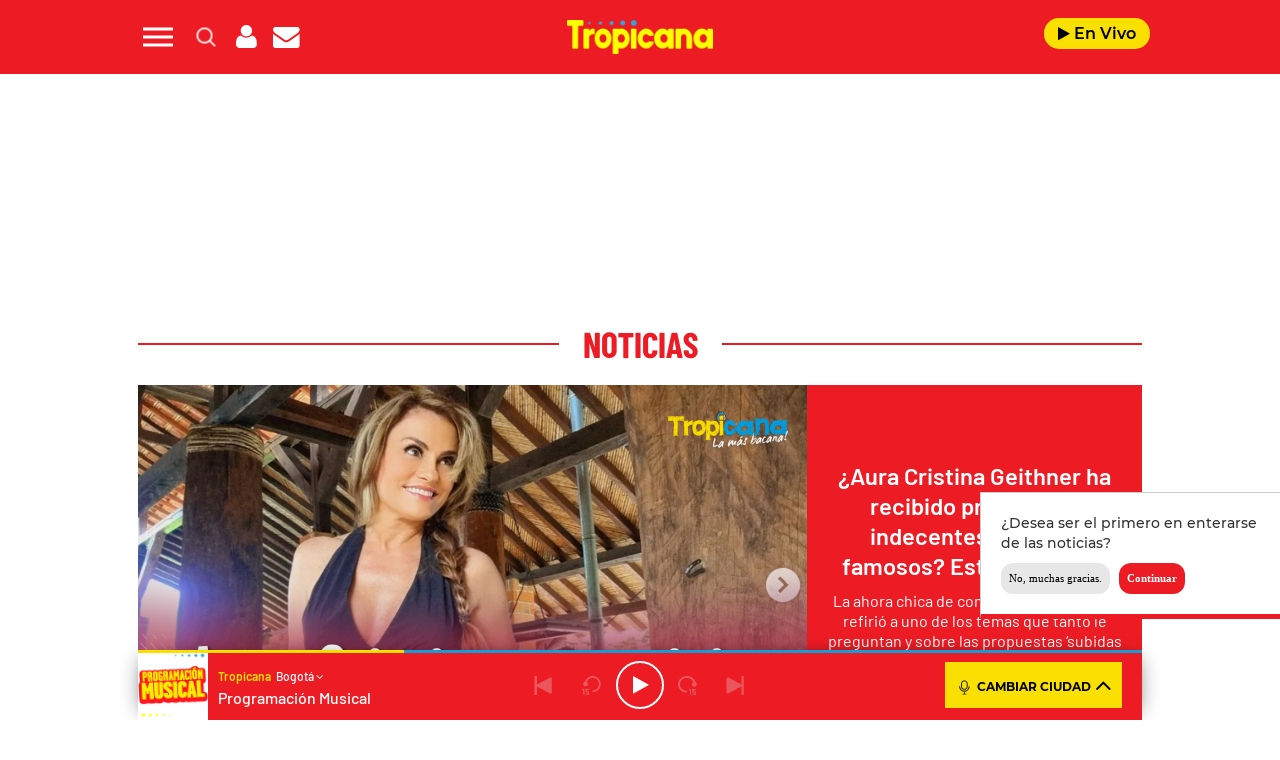

--- FILE ---
content_type: text/html; charset=UTF-8
request_url: https://www.tropicanafm.com/2023/aura-cristina-geithner-ha-recibido-propuestas-indecentes-de-otros-famosos-esto-respondio-341772.html
body_size: 149741
content:
<!DOCTYPE html>
<html lang="es-CO" class="no-js">

<head>
	<meta charset="UTF-8">
	<meta http-equiv="X-UA-Compatible" content="IE=edge">
	<meta name="viewport" content="width=device-width, initial-scale=1.0, maximum-scale=5.0">
	<meta name="yandex-verification" content="3acafb23cbf625d1" />
	<script defer src="https://cdn.unblockia.com/h.js"></script>	<meta name='robots' content='index, follow, max-image-preview:large, max-snippet:-1, max-video-preview:-1' />
	<style>img:is([sizes="auto" i], [sizes^="auto," i]) { contain-intrinsic-size: 3000px 1500px }</style>
	
	<!-- This site is optimized with the Yoast SEO plugin v24.9 - https://yoast.com/wordpress/plugins/seo/ -->
	<title>¿Aura Cristina Geithner ha recibido propuestas indecentes?</title>
	<meta name="description" content="La ahora chica de contenido explícito, se refirió a uno de los temas que tanto le preguntan: las propuestas ‘subidas de tono’" />
	<link rel="canonical" href="https://www.tropicanafm.com/2023/aura-cristina-geithner-ha-recibido-propuestas-indecentes-de-otros-famosos-esto-respondio-341772.html" />
	<meta property="og:locale" content="es_ES" />
	<meta property="og:type" content="article" />
	<meta property="og:title" content="¿Aura Cristina Geithner ha recibido propuestas indecentes de otros famosos? Esto respondió" />
	<meta property="og:description" content="La ahora chica de contenido explícito, se refirió a uno de los temas que tanto le preguntan: las propuestas ‘subidas de tono’ por parte de otras celebridades." />
	<meta property="og:url" content="https://www.tropicanafm.com/2023/aura-cristina-geithner-ha-recibido-propuestas-indecentes-de-otros-famosos-esto-respondio-341772.html" />
	<meta property="og:site_name" content="Tropicana Colombia" />
	<meta property="article:published_time" content="2023-02-23T20:32:19+00:00" />
	<meta property="og:image" content="https://www.tropicanafm.com/wp-content/uploads/2023/02/23022023-aura.png" />
	<meta property="og:image:width" content="1200" />
	<meta property="og:image:height" content="675" />
	<meta property="og:image:type" content="image/png" />
	<meta name="author" content="Christian Castañeda" />
	<meta name="twitter:card" content="summary_large_image" />
	<meta name="twitter:title" content="¿Aura Cristina Geithner ha recibido propuestas indecentes de otros famosos? Esto respondió" />
	<meta name="twitter:description" content="La ahora chica de contenido explícito, se refirió a uno de los temas que tanto le preguntan: las propuestas ‘subidas de tono’ por parte de otras celebridades." />
	<meta name="twitter:image" content="https://www.tropicanafm.com/wp-content/uploads/2023/02/23022023-aura.png" />
	<meta name="twitter:creator" content="@TropiBogota" />
	<meta name="twitter:site" content="@TropiBogota" />
	<meta name="twitter:label1" content="Written by" />
	<meta name="twitter:data1" content="Christian Castañeda" />
	<meta name="twitter:label2" content="Est. reading time" />
	<meta name="twitter:data2" content="2 minutos" />
	<script type="application/ld+json" class="yoast-schema-graph">{"@context":"https://schema.org","@graph":[{"@type":"Article","@id":"https://www.tropicanafm.com/2023/aura-cristina-geithner-ha-recibido-propuestas-indecentes-de-otros-famosos-esto-respondio-341772.html#article","isPartOf":{"@id":"https://www.tropicanafm.com/2023/aura-cristina-geithner-ha-recibido-propuestas-indecentes-de-otros-famosos-esto-respondio-341772.html"},"author":{"name":"Christian Castañeda","@id":"https://www.tropicanafm.com/#/schema/person/d5e39de0c2e435ae1cdf71aad071b1e6"},"headline":"¿Aura Cristina Geithner ha recibido propuestas indecentes de otros famosos? Esto respondió","datePublished":"2023-02-23T15:32:19-05:00","mainEntityOfPage":{"@id":"https://www.tropicanafm.com/2023/aura-cristina-geithner-ha-recibido-propuestas-indecentes-de-otros-famosos-esto-respondio-341772.html"},"wordCount":333,"publisher":{"@id":"https://www.tropicanafm.com/#organization"},"image":{"@id":"https://www.tropicanafm.com/2023/aura-cristina-geithner-ha-recibido-propuestas-indecentes-de-otros-famosos-esto-respondio-341772.html#primaryimage"},"thumbnailUrl":"https://www.tropicanafm.com/wp-content/uploads/2023/02/23022023-aura.png","inLanguage":"es-CO","dateModified":"2023-02-23T15:32:19-05:00"},{"@type":"WebPage","@id":"https://www.tropicanafm.com/2023/aura-cristina-geithner-ha-recibido-propuestas-indecentes-de-otros-famosos-esto-respondio-341772.html","url":"https://www.tropicanafm.com/2023/aura-cristina-geithner-ha-recibido-propuestas-indecentes-de-otros-famosos-esto-respondio-341772.html","name":"¿Aura Cristina Geithner ha recibido propuestas indecentes?","isPartOf":{"@id":"https://www.tropicanafm.com/#website"},"primaryImageOfPage":{"@id":"https://www.tropicanafm.com/2023/aura-cristina-geithner-ha-recibido-propuestas-indecentes-de-otros-famosos-esto-respondio-341772.html#primaryimage"},"image":{"@id":"https://www.tropicanafm.com/2023/aura-cristina-geithner-ha-recibido-propuestas-indecentes-de-otros-famosos-esto-respondio-341772.html#primaryimage"},"thumbnailUrl":"https://www.tropicanafm.com/wp-content/uploads/2023/02/23022023-aura.png","datePublished":"2023-02-23T15:32:19-05:00","description":"La ahora chica de contenido explícito, se refirió a uno de los temas que tanto le preguntan: las propuestas ‘subidas de tono’","breadcrumb":{"@id":"https://www.tropicanafm.com/2023/aura-cristina-geithner-ha-recibido-propuestas-indecentes-de-otros-famosos-esto-respondio-341772.html#breadcrumb"},"inLanguage":"es-CO","potentialAction":[{"@type":"ReadAction","target":["https://www.tropicanafm.com/2023/aura-cristina-geithner-ha-recibido-propuestas-indecentes-de-otros-famosos-esto-respondio-341772.html"]}],"dateModified":"2023-02-23T15:32:19-05:00"},{"@type":"ImageObject","inLanguage":"es-CO","@id":"https://www.tropicanafm.com/2023/aura-cristina-geithner-ha-recibido-propuestas-indecentes-de-otros-famosos-esto-respondio-341772.html#primaryimage","url":"https://www.tropicanafm.com/wp-content/uploads/2023/02/23022023-aura.png","contentUrl":"https://www.tropicanafm.com/wp-content/uploads/2023/02/23022023-aura.png","width":1200,"height":675,"caption":"Foto: @crissgeithner"},{"@type":"BreadcrumbList","@id":"https://www.tropicanafm.com/2023/aura-cristina-geithner-ha-recibido-propuestas-indecentes-de-otros-famosos-esto-respondio-341772.html#breadcrumb","itemListElement":[{"@type":"ListItem","position":1,"name":"Portada","item":"https://www.tropicanafm.com/"},{"@type":"ListItem","position":2,"name":"¿Aura Cristina Geithner ha recibido propuestas indecentes de otros famosos? Esto respondió"}]},{"@type":"WebSite","@id":"https://www.tropicanafm.com/#website","url":"https://www.tropicanafm.com/","name":"Tropicana Colombia","description":"Lo mejor de la salsa y del entretenimiento","publisher":{"@id":"https://www.tropicanafm.com/#organization"},"potentialAction":[{"@type":"SearchAction","target":{"@type":"EntryPoint","urlTemplate":"https://www.tropicanafm.com/?s={search_term_string}"},"query-input":{"@type":"PropertyValueSpecification","valueRequired":true,"valueName":"search_term_string"}}],"inLanguage":"es-CO"},{"@type":"Organization","@id":"https://www.tropicanafm.com/#organization","name":"Tropicana Colombia","url":"https://www.tropicanafm.com/","logo":{"@type":"ImageObject","inLanguage":"es-CO","@id":"https://www.tropicanafm.com/#/schema/logo/image/","url":"https://www.tropicanafm.com/wp-content/uploads/2025/10/BeFunky-patch_3o85oi2fxd-2-1.jpg","contentUrl":"https://www.tropicanafm.com/wp-content/uploads/2025/10/BeFunky-patch_3o85oi2fxd-2-1.jpg","width":1200,"height":675,"caption":"Tropicana Colombia"},"image":{"@id":"https://www.tropicanafm.com/#/schema/logo/image/"},"sameAs":["https://x.com/TropiBogota"]},{"@type":"Person","@id":"https://www.tropicanafm.com/#/schema/person/d5e39de0c2e435ae1cdf71aad071b1e6","name":"Christian Castañeda","image":{"@type":"ImageObject","inLanguage":"es-CO","@id":"https://www.tropicanafm.com/#/schema/person/image/","url":"https://secure.gravatar.com/avatar/e2db1608cf43141adf605bbc572b12553033882f868c1dff7651b974e35dd455?s=96&d=mm&r=g","contentUrl":"https://secure.gravatar.com/avatar/e2db1608cf43141adf605bbc572b12553033882f868c1dff7651b974e35dd455?s=96&d=mm&r=g","caption":"Christian Castañeda"},"url":"https://www.tropicanafm.com/author/ccasteneda"}]}</script>
	<!-- / Yoast SEO plugin. -->


<link rel='dns-prefetch' href='//ak-ads-ns.prisasd.com' />
<link rel='dns-prefetch' href='//www.prisacom.com' />
<style id='classic-theme-styles-inline-css' type='text/css'>
/*! This file is auto-generated */
.wp-block-button__link{color:#fff;background-color:#32373c;border-radius:9999px;box-shadow:none;text-decoration:none;padding:calc(.667em + 2px) calc(1.333em + 2px);font-size:1.125em}.wp-block-file__button{background:#32373c;color:#fff;text-decoration:none}
</style>
<style id='global-styles-inline-css' type='text/css'>
:root{--wp--preset--aspect-ratio--square: 1;--wp--preset--aspect-ratio--4-3: 4/3;--wp--preset--aspect-ratio--3-4: 3/4;--wp--preset--aspect-ratio--3-2: 3/2;--wp--preset--aspect-ratio--2-3: 2/3;--wp--preset--aspect-ratio--16-9: 16/9;--wp--preset--aspect-ratio--9-16: 9/16;--wp--preset--color--black: #000000;--wp--preset--color--cyan-bluish-gray: #abb8c3;--wp--preset--color--white: #ffffff;--wp--preset--color--pale-pink: #f78da7;--wp--preset--color--vivid-red: #cf2e2e;--wp--preset--color--luminous-vivid-orange: #ff6900;--wp--preset--color--luminous-vivid-amber: #fcb900;--wp--preset--color--light-green-cyan: #7bdcb5;--wp--preset--color--vivid-green-cyan: #00d084;--wp--preset--color--pale-cyan-blue: #8ed1fc;--wp--preset--color--vivid-cyan-blue: #0693e3;--wp--preset--color--vivid-purple: #9b51e0;--wp--preset--gradient--vivid-cyan-blue-to-vivid-purple: linear-gradient(135deg,rgba(6,147,227,1) 0%,rgb(155,81,224) 100%);--wp--preset--gradient--light-green-cyan-to-vivid-green-cyan: linear-gradient(135deg,rgb(122,220,180) 0%,rgb(0,208,130) 100%);--wp--preset--gradient--luminous-vivid-amber-to-luminous-vivid-orange: linear-gradient(135deg,rgba(252,185,0,1) 0%,rgba(255,105,0,1) 100%);--wp--preset--gradient--luminous-vivid-orange-to-vivid-red: linear-gradient(135deg,rgba(255,105,0,1) 0%,rgb(207,46,46) 100%);--wp--preset--gradient--very-light-gray-to-cyan-bluish-gray: linear-gradient(135deg,rgb(238,238,238) 0%,rgb(169,184,195) 100%);--wp--preset--gradient--cool-to-warm-spectrum: linear-gradient(135deg,rgb(74,234,220) 0%,rgb(151,120,209) 20%,rgb(207,42,186) 40%,rgb(238,44,130) 60%,rgb(251,105,98) 80%,rgb(254,248,76) 100%);--wp--preset--gradient--blush-light-purple: linear-gradient(135deg,rgb(255,206,236) 0%,rgb(152,150,240) 100%);--wp--preset--gradient--blush-bordeaux: linear-gradient(135deg,rgb(254,205,165) 0%,rgb(254,45,45) 50%,rgb(107,0,62) 100%);--wp--preset--gradient--luminous-dusk: linear-gradient(135deg,rgb(255,203,112) 0%,rgb(199,81,192) 50%,rgb(65,88,208) 100%);--wp--preset--gradient--pale-ocean: linear-gradient(135deg,rgb(255,245,203) 0%,rgb(182,227,212) 50%,rgb(51,167,181) 100%);--wp--preset--gradient--electric-grass: linear-gradient(135deg,rgb(202,248,128) 0%,rgb(113,206,126) 100%);--wp--preset--gradient--midnight: linear-gradient(135deg,rgb(2,3,129) 0%,rgb(40,116,252) 100%);--wp--preset--font-size--small: 13px;--wp--preset--font-size--medium: 20px;--wp--preset--font-size--large: 36px;--wp--preset--font-size--x-large: 42px;--wp--preset--spacing--20: 0.44rem;--wp--preset--spacing--30: 0.67rem;--wp--preset--spacing--40: 1rem;--wp--preset--spacing--50: 1.5rem;--wp--preset--spacing--60: 2.25rem;--wp--preset--spacing--70: 3.38rem;--wp--preset--spacing--80: 5.06rem;--wp--preset--shadow--natural: 6px 6px 9px rgba(0, 0, 0, 0.2);--wp--preset--shadow--deep: 12px 12px 50px rgba(0, 0, 0, 0.4);--wp--preset--shadow--sharp: 6px 6px 0px rgba(0, 0, 0, 0.2);--wp--preset--shadow--outlined: 6px 6px 0px -3px rgba(255, 255, 255, 1), 6px 6px rgba(0, 0, 0, 1);--wp--preset--shadow--crisp: 6px 6px 0px rgba(0, 0, 0, 1);}:where(.is-layout-flex){gap: 0.5em;}:where(.is-layout-grid){gap: 0.5em;}body .is-layout-flex{display: flex;}.is-layout-flex{flex-wrap: wrap;align-items: center;}.is-layout-flex > :is(*, div){margin: 0;}body .is-layout-grid{display: grid;}.is-layout-grid > :is(*, div){margin: 0;}:where(.wp-block-columns.is-layout-flex){gap: 2em;}:where(.wp-block-columns.is-layout-grid){gap: 2em;}:where(.wp-block-post-template.is-layout-flex){gap: 1.25em;}:where(.wp-block-post-template.is-layout-grid){gap: 1.25em;}.has-black-color{color: var(--wp--preset--color--black) !important;}.has-cyan-bluish-gray-color{color: var(--wp--preset--color--cyan-bluish-gray) !important;}.has-white-color{color: var(--wp--preset--color--white) !important;}.has-pale-pink-color{color: var(--wp--preset--color--pale-pink) !important;}.has-vivid-red-color{color: var(--wp--preset--color--vivid-red) !important;}.has-luminous-vivid-orange-color{color: var(--wp--preset--color--luminous-vivid-orange) !important;}.has-luminous-vivid-amber-color{color: var(--wp--preset--color--luminous-vivid-amber) !important;}.has-light-green-cyan-color{color: var(--wp--preset--color--light-green-cyan) !important;}.has-vivid-green-cyan-color{color: var(--wp--preset--color--vivid-green-cyan) !important;}.has-pale-cyan-blue-color{color: var(--wp--preset--color--pale-cyan-blue) !important;}.has-vivid-cyan-blue-color{color: var(--wp--preset--color--vivid-cyan-blue) !important;}.has-vivid-purple-color{color: var(--wp--preset--color--vivid-purple) !important;}.has-black-background-color{background-color: var(--wp--preset--color--black) !important;}.has-cyan-bluish-gray-background-color{background-color: var(--wp--preset--color--cyan-bluish-gray) !important;}.has-white-background-color{background-color: var(--wp--preset--color--white) !important;}.has-pale-pink-background-color{background-color: var(--wp--preset--color--pale-pink) !important;}.has-vivid-red-background-color{background-color: var(--wp--preset--color--vivid-red) !important;}.has-luminous-vivid-orange-background-color{background-color: var(--wp--preset--color--luminous-vivid-orange) !important;}.has-luminous-vivid-amber-background-color{background-color: var(--wp--preset--color--luminous-vivid-amber) !important;}.has-light-green-cyan-background-color{background-color: var(--wp--preset--color--light-green-cyan) !important;}.has-vivid-green-cyan-background-color{background-color: var(--wp--preset--color--vivid-green-cyan) !important;}.has-pale-cyan-blue-background-color{background-color: var(--wp--preset--color--pale-cyan-blue) !important;}.has-vivid-cyan-blue-background-color{background-color: var(--wp--preset--color--vivid-cyan-blue) !important;}.has-vivid-purple-background-color{background-color: var(--wp--preset--color--vivid-purple) !important;}.has-black-border-color{border-color: var(--wp--preset--color--black) !important;}.has-cyan-bluish-gray-border-color{border-color: var(--wp--preset--color--cyan-bluish-gray) !important;}.has-white-border-color{border-color: var(--wp--preset--color--white) !important;}.has-pale-pink-border-color{border-color: var(--wp--preset--color--pale-pink) !important;}.has-vivid-red-border-color{border-color: var(--wp--preset--color--vivid-red) !important;}.has-luminous-vivid-orange-border-color{border-color: var(--wp--preset--color--luminous-vivid-orange) !important;}.has-luminous-vivid-amber-border-color{border-color: var(--wp--preset--color--luminous-vivid-amber) !important;}.has-light-green-cyan-border-color{border-color: var(--wp--preset--color--light-green-cyan) !important;}.has-vivid-green-cyan-border-color{border-color: var(--wp--preset--color--vivid-green-cyan) !important;}.has-pale-cyan-blue-border-color{border-color: var(--wp--preset--color--pale-cyan-blue) !important;}.has-vivid-cyan-blue-border-color{border-color: var(--wp--preset--color--vivid-cyan-blue) !important;}.has-vivid-purple-border-color{border-color: var(--wp--preset--color--vivid-purple) !important;}.has-vivid-cyan-blue-to-vivid-purple-gradient-background{background: var(--wp--preset--gradient--vivid-cyan-blue-to-vivid-purple) !important;}.has-light-green-cyan-to-vivid-green-cyan-gradient-background{background: var(--wp--preset--gradient--light-green-cyan-to-vivid-green-cyan) !important;}.has-luminous-vivid-amber-to-luminous-vivid-orange-gradient-background{background: var(--wp--preset--gradient--luminous-vivid-amber-to-luminous-vivid-orange) !important;}.has-luminous-vivid-orange-to-vivid-red-gradient-background{background: var(--wp--preset--gradient--luminous-vivid-orange-to-vivid-red) !important;}.has-very-light-gray-to-cyan-bluish-gray-gradient-background{background: var(--wp--preset--gradient--very-light-gray-to-cyan-bluish-gray) !important;}.has-cool-to-warm-spectrum-gradient-background{background: var(--wp--preset--gradient--cool-to-warm-spectrum) !important;}.has-blush-light-purple-gradient-background{background: var(--wp--preset--gradient--blush-light-purple) !important;}.has-blush-bordeaux-gradient-background{background: var(--wp--preset--gradient--blush-bordeaux) !important;}.has-luminous-dusk-gradient-background{background: var(--wp--preset--gradient--luminous-dusk) !important;}.has-pale-ocean-gradient-background{background: var(--wp--preset--gradient--pale-ocean) !important;}.has-electric-grass-gradient-background{background: var(--wp--preset--gradient--electric-grass) !important;}.has-midnight-gradient-background{background: var(--wp--preset--gradient--midnight) !important;}.has-small-font-size{font-size: var(--wp--preset--font-size--small) !important;}.has-medium-font-size{font-size: var(--wp--preset--font-size--medium) !important;}.has-large-font-size{font-size: var(--wp--preset--font-size--large) !important;}.has-x-large-font-size{font-size: var(--wp--preset--font-size--x-large) !important;}
:where(.wp-block-post-template.is-layout-flex){gap: 1.25em;}:where(.wp-block-post-template.is-layout-grid){gap: 1.25em;}
:where(.wp-block-columns.is-layout-flex){gap: 2em;}:where(.wp-block-columns.is-layout-grid){gap: 2em;}
:root :where(.wp-block-pullquote){font-size: 1.5em;line-height: 1.6;}
</style>
<link rel='stylesheet' id='estilos-comentarios-css' href='https://www.tropicanafm.com/wp-content/plugins/integracion-usuario-unificado/recursos/estilos.css?ver=1.0.0' type='text/css' media='screen' />
<link rel="preload" href="https://www.tropicanafm.com/wp-content/themes/nwp/public/assets/css/bootstrap.min.css?ver=3.0.0" as="style"><link rel='stylesheet' id='bootstrap-css' href='https://www.tropicanafm.com/wp-content/themes/nwp/public/assets/css/bootstrap.min.css?ver=3.0.0' type='text/css' media='all' />
<link rel="preload" href="https://www.tropicanafm.com/wp-content/themes/nwp/public/assets/css/swiper-bundle.min.css?ver=3.0.0" as="style"><link rel='stylesheet' id='swiper-css' href='https://www.tropicanafm.com/wp-content/themes/nwp/public/assets/css/swiper-bundle.min.css?ver=3.0.0' type='text/css' media='all' />
<link rel='stylesheet' id='jquery-ui-css' href='https://www.tropicanafm.com/wp-content/themes/nwp/public/assets/css/jquery-ui.css?ver=3.0.0' type='text/css' media='all' />
<link rel="preload" href="https://www.tropicanafm.com/wp-content/themes/nwp/public/assets/css/styles.min.css?ver=3.0.0" as="style"><link rel='stylesheet' id='style-css' href='https://www.tropicanafm.com/wp-content/themes/nwp/public/assets/css/styles.min.css?ver=3.0.0' type='text/css' media='all' />
<link rel="preload" href="https://www.tropicanafm.com/wp-content/themes/nwp/public/assets/css/fontawesome.min.css?ver=3.0.0" as="style"><link rel='stylesheet' id='fontawesome-css' href='https://www.tropicanafm.com/wp-content/themes/nwp/public/assets/css/fontawesome.min.css?ver=3.0.0' type='text/css' media='all' />
<link rel='stylesheet' id='pie-comunes-css' href='https://www.prisacom.com/comunes/piecomun-v9/css/pie-comunes.css?ver=3.0.0' type='text/css' media='all' />
<link rel='stylesheet' id='eater_block-css' href='https://www.tropicanafm.com/wp-content/themes/nwp/src/Blocks/Eater/assets/css/eater-block.min.css?ver=1.0.0' type='text/css' media='all' />
<link rel='stylesheet' id='sweetalert-css' href='https://www.tropicanafm.com/wp-content/themes/nwp/src/Blocks/VotingList/js/sweetalert-master/lib/sweet-alert.min.css?ver=6.8' type='text/css' media='all' />
<link rel='stylesheet' id='spinner-css' href='https://www.tropicanafm.com/wp-content/themes/nwp/src/Blocks/VotingList/js/spinner/spin.css?ver=6.8' type='text/css' media='all' />
<link rel='stylesheet' id='permanent-player-css' href='https://www.tropicanafm.com/wp-content/themes/nwp/src/Player/assets/css/permanent-player.min.css?ver=1759931262' type='text/css' media='all' />
<link rel='stylesheet' id='webpush-notifications-css' href='https://www.tropicanafm.com/wp-content/themes/nwp/src/Notifications/assets/notifications.css?ver=1' type='text/css' media='all' />
<script type="text/javascript" src="https://www.tropicanafm.com/wp-includes/js/jquery/jquery.min.js?ver=3.7.1" id="jquery-core-js"></script>
<script type="text/javascript" src="https://www.tropicanafm.com/wp-includes/js/jquery/jquery-migrate.min.js?ver=3.4.1" id="jquery-migrate-js"></script>
<script type="text/javascript" async="async" src="https://www.tropicanafm.com/wp-includes/js/jquery/jquery.form.min.js?ver=4.3.0" id="jquery-form-js"></script>
<script type="text/javascript" id="uunificado-js-extra">
/* <![CDATA[ */
var parametros = {"ajaxurl":"https:\/\/www.tropicanafm.com\/wp-admin\/admin-ajax.php","registro_url":"https:\/\/seguro.tropicanafm.com\/registro","back_url":"fxBWVsbIHGYB%2BXQAWlTJh5JEbb5e4YpVS%2F7bi7rlPxYe86QjUCv7W7ikSpd93pwyc%2Bc7a4ziNcYJ1FDNJJZjn%2FHZljOktmBgOQLlbObIfxwAQ1yLD3ia5qp1Ngg7h9g3oqsdm1NkKyGf6ochC8VPAEfoJTozs%2FttgEgPnQlrdZBjdjH9Aggk%2FcL4AZ9BBWxr","post_id":"341772","current_blog_id":"1","identificacion_url":"https:\/\/seguro.tropicanafm.com\/conectar","perfil_url":"https:\/\/seguro.tropicanafm.com\/perfil","desconexion_url":"https:\/\/seguro.tropicanafm.com\/desconectar","ttt_variable_res":"tropicana_res","concurso_medio":"tropicana","umccode":"121","service_login":"https:\/\/seguro.elpais.com\/wsUserInfo"};
/* ]]> */
</script>
<script type="text/javascript" defer="defer" src="https://www.tropicanafm.com/wp-content/plugins/integracion-usuario-unificado/recursos/js/uunificado.js?ver=1759931262" id="uunificado-js"></script>
<script type="text/javascript" defer="defer" src="https://www.tropicanafm.com/wp-content/themes/nwp/public/assets/js/cookiesync.js?ver=3.0.0" id="cookiesync-js"></script>
<script type="text/javascript" src="https://www.tropicanafm.com/wp-content/themes/nwp/src/Blocks/Advertising/js/omnirrss.js?ver=1759931262" id="omnirrss-js"></script>
<script type="text/javascript" src="https://ak-ads-ns.prisasd.com/slot/latam/slot.js?ver=102714" id="pbs-slots-js"></script>
<script type="text/javascript" id="pbs-slots-js-after">
/* <![CDATA[ */
if (typeof huecosPBSjson === "undefined") var huecosPBSjson ={
    "desktop":{
        "ldb1":[[728,90],[970,90],[980,90],[980,180],[980,220],[980,250],[970,250]],
        "ldb2":[[728,90],[980,90]],
        "mpu1":[[300, 600],[300,250]],
        "mpu2":[[300, 600],[300,250]],
        "mpu3":[[300, 600],[300,250]],
        "inter":true,
        "skin":"",
        "intext":true,
        "nstdX":[6,5,4,3,1],
        "natAd1":["fluid",[300,250]],
        "natAd2":["fluid",[300,250]],
        "natAd3":["fluid",[300,250]],
        "sky1": [[160, 600],[120,600],[421,900]],
        "sky2": [[160, 600],[120,600],[422,900]]
    },
    "mobile":{
        "mldb1":[[320, 100],[320, 50]],
        "mldb2":[320, 50],
        "mpu1":[[300,600],[300,250]],
        "mpu2":[[300, 600],[300,250]],
        "mpu3":[[300, 600],[300,250]],
        "nstdX":[6,4,3],
        "intext":true,
        "minter":[320, 480]
    }
};
/* ]]> */
</script>
<script type="text/javascript" id="tttpubli-js-extra">
/* <![CDATA[ */
var gtpdata = {"gtpadunit":"tropicanafm_web\/noticias","alias_publi":"tropicanafm_web","keywords":["341772","aura-cristina-geithner","noticias"]};
/* ]]> */
</script>
<script type="text/javascript" src="https://www.tropicanafm.com/wp-content/themes/nwp/src/Blocks/Advertising/js/publi.js?ver=1759931262" id="tttpubli-js"></script>
<script type="text/javascript" defer="defer" src="https://www.tropicanafm.com/wp-content/themes/nwp/src/Blocks/VotingList/js/sweetalert-master/lib/sweet-alert.min.js?ver=1.1.1" id="sweetalert-defer-js"></script>
<script type="text/javascript" defer="defer" src="https://www.tropicanafm.com/wp-content/themes/nwp/src/Blocks/VotingList/js/spinner/spin.js?ver=1.1.1" id="spinner-defer-js"></script>
<script type="text/javascript" defer="defer" src="https://www.tropicanafm.com/wp-content/themes/nwp/src/Refresh/js/refresh.js?ver=6.8" id="refresh-js"></script>
<!-- WordPress Most Popular --><script type="text/javascript">/* <![CDATA[ */ jQuery.post("https://www.tropicanafm.com/wp-admin/admin-ajax.php", { action: "wmp_update", id: 341772, token: "b33cf7b4c7" }); /* ]]> */</script><!-- /WordPress Most Popular --><link rel="preload" href="https://www.tropicanafm.com/wp-content/uploads/2023/02/23022023-aura.png" as="image">        <link rel="preconnect" href="//sdk.privacy-center.org">
        <link rel="preconnect" href="//sdk-gcp.privacy-center.org">
        <link rel="preload" as="script" href="https://cmp.prisa.com/dist/cmp.js">
        <script src="https://cmp.prisa.com/dist/cmp.js"></script>
        <link rel="preload" href="https://www.tropicanafm.com/wp-content/themes/nwp/public/assets/fonts/barlow/Barlow-Regular.woff2" as="font" type="font/woff2" crossorigin>            <meta http-equiv="x-dns-prefetch-control" content="on">
                <script type="text/javascript">
            let $ = jQuery;
            if (typeof _top_global == "undefined") { 
                document.write("<script type=\"text/javascript\" src=\"//prisamusicales.player-top.prisasd.com/psdmedia/media/simple/js/SimpleMediaPlayer.min.js\"><\/script>"); 
                _top_global=1; 
            }
        </script>
    <meta property="fb:use_automatic_ad_placement" content="enable=true ad_density=default">            <script type="text/javascript">
                window.DTM = {
                    eventQueue: [],
                    trackEvent: function(eventName, data){
                        window.DTM.eventQueue.push({
                            "eventName": eventName,
                            "data": data
                        });
                    }
                };
            </script>
                    <script type='text/javascript'>
                wp_debug = false;
            </script>
        <link rel="amphtml" href="https://www.tropicanafm.com/2023/aura-cristina-geithner-ha-recibido-propuestas-indecentes-de-otros-famosos-esto-respondio-341772.html/amp"><link rel="icon" href="https://www.tropicanafm.com/wp-content/uploads/2025/07/favicon-tropicana-192x192-1-150x100.png" sizes="32x32" />
<link rel="icon" href="https://www.tropicanafm.com/wp-content/uploads/2025/07/favicon-tropicana-192x192-1.png" sizes="192x192" />
<link rel="apple-touch-icon" href="https://www.tropicanafm.com/wp-content/uploads/2025/07/favicon-tropicana-192x192-1.png" />
<meta name="msapplication-TileImage" content="https://www.tropicanafm.com/wp-content/uploads/2025/07/favicon-tropicana-192x192-1.png" />
<noscript><style id="rocket-lazyload-nojs-css">.rll-youtube-player, [data-lazy-src]{display:none !important;}</style></noscript>	<script>
		window.dataLayer = window.dataLayer || [];
	</script>
	<script id="pmuserjs" src="https://static.prisa.com/dist/subs/pmuser/v2/stable/pmuser.min.js" defer=""></script>	<script src="https://www.instagram.com/embed.js"></script>
</head>

<body>
	
	            <div id="fb-root"></div>
            <script async defer src="https://connect.facebook.net/es_ES/sdk.js#xfbml=1&amp;version=v3.2&amp;appId=122518094433913&amp;autoLogAppEvents=1"></script>
        	<header>
    <div id="nav" class="main-header bg-red-tropicana">
        <div class="container bg-red-tropicana">
            <div class="row">
                <div class="column-xs-4 column-sm-3 d-flex">
                    <div class="hamburger js-hamburger" role="button" aria-label="menu">
                        <div class="hamburger-menu"></div>
                    </div>
                    <div class="search-part h-pa hidden bg-red-tropicana">
                        <form method="get" id="searchForm" onsubmit="wpSearch(event);">
                            <i role="button" class="fa fa-search"></i>
                            <input id="search" type="search" name="s" placeholder="Buscar..." value=""/>
                            <i role="button" class="fa fa-close js-search"></i>
                            <a id="search-link" href="https://www.tropicanafm.com"></a>
                        </form>
                    </div>
                    <div class="login-part h-pa hidden bg-red-tropicana">
                        <i class="fa fa-close fa-2x text-white js-profile" role="button" aria-label="close profile"></i>
                        <div id="zona-usuarios" class="login">
                            <p>
                                <span id="primero"></span> | <span id="segundo"></span>
                            </p>
                        </div>
                    </div>
                    <div class="hidden-xs search js-search" role="button" aria-label="search">
                        <img data-no-lazy="1" height="19" width="19" src="https://www.tropicanafm.com/wp-content/themes/nwp/public/assets/images/search-icon.png" alt="Search">
                    </div>
                    <div class="hidden-xs hidden-sm profile js-profile" role="button" aria-label="close profile">
                        <i class="fa fa-user text-white"></i>
                    </div>
                                            <a href="https://seguro.tropicanafm.com/newsletters/lnp/1/283" rel="noopener noreferrer" target="_blank" aria-label="Newsletter">
                            <div class="newsletter hidden-xss" role="button" aria-label="newsletter">
                                <i class="fa fa-envelope text-white"></i>
                            </div>
                        </a>
                                    </div>
                <div class="column-xs-4 column-sm-6 d-flex h-100 logo-part">
                    <div class="logo m-auto">
                         
                            <a href="https://www.tropicanafm.com" aria-label="Logo Link">
                                <img width="1312" height="302" src="data:image/svg+xml,%3Csvg%20xmlns='http://www.w3.org/2000/svg'%20viewBox='0%200%201312%20302'%3E%3C/svg%3E" class="img-responsive" alt="" decoding="async" fetchpriority="high" data-lazy-srcset="https://www.tropicanafm.com/wp-content/uploads/2025/07/Logo-tropi-web.png 1312w, https://www.tropicanafm.com/wp-content/uploads/2025/07/Logo-tropi-web-300x69.png 300w, https://www.tropicanafm.com/wp-content/uploads/2025/07/Logo-tropi-web-1024x236.png 1024w, https://www.tropicanafm.com/wp-content/uploads/2025/07/Logo-tropi-web-768x177.png 768w" data-lazy-sizes="(max-width: 1312px) 100vw, 1312px" data-lazy-src="https://www.tropicanafm.com/wp-content/uploads/2025/07/Logo-tropi-web.png" /><noscript><img width="1312" height="302" src="https://www.tropicanafm.com/wp-content/uploads/2025/07/Logo-tropi-web.png" class="img-responsive" alt="" decoding="async" fetchpriority="high" srcset="https://www.tropicanafm.com/wp-content/uploads/2025/07/Logo-tropi-web.png 1312w, https://www.tropicanafm.com/wp-content/uploads/2025/07/Logo-tropi-web-300x69.png 300w, https://www.tropicanafm.com/wp-content/uploads/2025/07/Logo-tropi-web-1024x236.png 1024w, https://www.tropicanafm.com/wp-content/uploads/2025/07/Logo-tropi-web-768x177.png 768w" sizes="(max-width: 1312px) 100vw, 1312px" /></noscript>                                <span class="hidden-text">¿Aura Cristina Geithner ha recibido propuestas indecentes?</span>
                            </a>
                                            </div>
                </div>
                <div class="column-xs-4 column-sm-3 h-100 d-flex">                    
                    <div class="radio hidden-xss ml-auto">
                        <a href="https://www.tropicanafm.com/" class="js-play-menu no-ajaxy" target="_blank" rel="noopener noreferrer" aria-label="Radio">
                            <i class="fa fa-play"></i> En Vivo
                        </a>
                    </div>
                </div>
            </div>
        </div>
    </div>
</header>
<div class="menu-list">
    <div class="container">
        <div class="row bg-white">
            <div class="column-xs-12 hidden visible-xs text-center text-white search-part bg-red-tropicana">
                <form method="get" id="searchForm_h" onsubmit="wpSearchMobile(event);">
                    <input id="search_h" type="search" name="s" placeholder="Buscar..." value=""/>
                    <input type="submit" value="Buscar" class="bg-white text-black" />
                </form>
            </div>
            <div class="column-xs-12 hidden visible-xs">
                <div class="login-social text-center">
                    <div class="login">
                        <span id="primero_h"></span> | 
                        <span id="segundo_h"></span>
                    </div>
                </div>
            </div>
            <div class="column-xs-12 column-lg-5" itemscope="itemscope" itemtype="http://schema.org/SiteNavigationElement" role="navigation">
                <nav id="navbar" class="menu-menu-principal-container"><ul id="menu-menu-principal" class="nav navbar-nav main-menu"><li class=' menu-item menu-item-type-taxonomy menu-item-object-secciones'><a title="Servicio" itemprop="url" href="https://www.tropicanafm.com/secciones/servicio" target=""><span itemprop="name">Servicio</span></a></li>
<li class=' menu-item menu-item-type-taxonomy menu-item-object-secciones'><a title="Actualidad" itemprop="url" href="https://www.tropicanafm.com/secciones/actualidad" target=""><span itemprop="name">Actualidad</span></a></li>
<li class=' menu-item menu-item-type-taxonomy menu-item-object-secciones'><a title="Farándula" itemprop="url" href="https://www.tropicanafm.com/secciones/farandula" target=""><span itemprop="name">Farándula</span></a></li>
<li class=' menu-item menu-item-type-taxonomy menu-item-object-secciones'><a title="Viral" itemprop="url" href="https://www.tropicanafm.com/secciones/virales" target=""><span itemprop="name">Viral</span></a></li>
<li class=' menu-item menu-item-type-custom menu-item-object-custom menu-item-has-children'><a title="Ciudades" itemprop="url" href="#" target=""><span itemprop="name">Ciudades</span></a><span class="menu-arrow text-primary-color" aria-label="Toggle Submenu" role="button"><i class="fa fa-angle-down fa-2x"></i></span>
<ul class="sub-menu">
<li class='js-menu-radio js-radio-bogota menu-item menu-item-type-custom menu-item-object-custom'><a title="Bogotá 102.9 FM" itemprop="url" href="#" target=""><span itemprop="name">Bogotá 102.9 FM</span></a></li>
<li class='js-menu-radio js-radio-armenia menu-item menu-item-type-custom menu-item-object-custom'><a title="Armenia 104.7 FM" itemprop="url" href="#" target=""><span itemprop="name">Armenia 104.7 FM</span></a></li>
<li class='js-menu-radio js-radio-barranquilla menu-item menu-item-type-custom menu-item-object-custom'><a title="Barranquilla 89.1 FM" itemprop="url" href="#" target=""><span itemprop="name">Barranquilla 89.1 FM</span></a></li>
<li class='js-menu-radio js-radio-bucaramanga menu-item menu-item-type-custom menu-item-object-custom'><a title="Bucaramanga 95.7 FM" itemprop="url" href="#" target=""><span itemprop="name">Bucaramanga 95.7 FM</span></a></li>
<li class='js-menu-radio js-radio-cali menu-item menu-item-type-custom menu-item-object-custom'><a title="Cali 93.1 FM" itemprop="url" href="#" target=""><span itemprop="name">Cali 93.1 FM</span></a></li>
<li class='js-menu-radio js-radio-cartagena menu-item menu-item-type-custom menu-item-object-custom'><a title="Cartagena 97.5 FM" itemprop="url" href="#" target=""><span itemprop="name">Cartagena 97.5 FM</span></a></li>
<li class='js-menu-radio js-radio-cucuta menu-item menu-item-type-custom menu-item-object-custom'><a title="Cúcuta 89.7 FM" itemprop="url" href="#" target=""><span itemprop="name">Cúcuta 89.7 FM</span></a></li>
<li class='js-menu-radio js-radio-ibague menu-item menu-item-type-custom menu-item-object-custom'><a title="Ibagué 106.3 FM" itemprop="url" href="#" target=""><span itemprop="name">Ibagué 106.3 FM</span></a></li>
<li class='js-menu-radio js-radio-manizales menu-item menu-item-type-custom menu-item-object-custom'><a title="Manizales 105.7 FM" itemprop="url" href="#" target=""><span itemprop="name">Manizales 105.7 FM</span></a></li>
<li class='js-menu-radio js-radio-medellin menu-item menu-item-type-custom menu-item-object-custom'><a title="Medellín 98.9 FM" itemprop="url" href="#" target=""><span itemprop="name">Medellín 98.9 FM</span></a></li>
<li class='js-menu-radio js-radio-monteria menu-item menu-item-type-custom menu-item-object-custom'><a title="Montería 102.0 FM" itemprop="url" href="#" target=""><span itemprop="name">Montería 102.0 FM</span></a></li>
<li class='js-menu-radio js-radio-neiva menu-item menu-item-type-custom menu-item-object-custom'><a title="Neiva 98.3 FM" itemprop="url" href="#" target=""><span itemprop="name">Neiva 98.3 FM</span></a></li>
<li class='js-menu-radio js-radio-pasto menu-item menu-item-type-custom menu-item-object-custom'><a title="Pasto 100.1 FM" itemprop="url" href="#" target=""><span itemprop="name">Pasto 100.1 FM</span></a></li>
<li class='js-menu-radio js-radio-pereira menu-item menu-item-type-custom menu-item-object-custom'><a title="Pereira 100.7 FM" itemprop="url" href="#" target=""><span itemprop="name">Pereira 100.7 FM</span></a></li>
<li class='js-menu-radio js-radio-popayan menu-item menu-item-type-custom menu-item-object-custom'><a title="Popayán 106.1 FM" itemprop="url" href="#" target=""><span itemprop="name">Popayán 106.1 FM</span></a></li>
<li class='js-menu-radio js-radio-tunja menu-item menu-item-type-custom menu-item-object-custom'><a title="Tunja 88.6 FM" itemprop="url" href="#" target=""><span itemprop="name">Tunja 88.6 FM</span></a></li>
<li class='js-menu-radio js-radio-villavicencio menu-item menu-item-type-custom menu-item-object-custom'><a title="Villavicencio 99.3 FM" itemprop="url" href="#" target=""><span itemprop="name">Villavicencio 99.3 FM</span></a></li>
</ul>
</li>
<li class=' menu-item menu-item-type-post_type menu-item-object-page'><a title="Programación" itemprop="url" href="https://www.tropicanafm.com/programacion" target=""><span itemprop="name">Programación</span></a></li>
<li class=' menu-item menu-item-type-post_type menu-item-object-page'><a title="Actividades" itemprop="url" href="https://www.tropicanafm.com/terminos-condiciones-las-actividades-tropicana" target=""><span itemprop="name">Actividades</span></a></li>
</ul></nav>            </div>
            <div class="column-xs-12 column-lg-7">
                                <div class="social">
                    <p>Síguenos</p>
                    <div class="d-flex">
                                                    <a href="https://www.facebook.com/TropicanaColombia/" target="_blank" rel="noopener noreferrer" aria-label="Facebook">
                                <i class="fa fa-facebook"></i>
                            </a>
                                                    <a href="https://twitter.com/TropiBogota" target="_blank" rel="noopener noreferrer" aria-label="Twitter">
                                <img height="21" width="21" src="data:image/svg+xml,%3Csvg%20xmlns='http://www.w3.org/2000/svg'%20viewBox='0%200%2021%2021'%3E%3C/svg%3E" alt="X" data-lazy-src="https://www.tropicanafm.com/wp-content/themes/nwp/public/assets/images/red-x.png"><noscript><img height="21" width="21" src="https://www.tropicanafm.com/wp-content/themes/nwp/public/assets/images/red-x.png" alt="X"></noscript> 
                            </a>
                                                    <a href="https://www.youtube.com/user/TropicanaFM" target="_blank" rel="noopener noreferrer" aria-label="Youtube">
                                <i class="fa fa-youtube"></i>
                            </a>
                                                    <a href="https://www.instagram.com/tropicanacolombia/" target="_blank" rel="noopener noreferrer" aria-label="Instagram">
                                <i class="fa fa-instagram"></i>
                            </a>
                                                    <a href="https://s.kw.ai/u/B1nW4ACv" target="_blank" rel="noopener noreferrer" aria-label="Kwai">
                                <img height="21" width="21" src="data:image/svg+xml,%3Csvg%20xmlns='http://www.w3.org/2000/svg'%20viewBox='0%200%2021%2021'%3E%3C/svg%3E" alt="Kwai" data-lazy-src="https://www.tropicanafm.com/wp-content/themes/nwp/public/assets/images/kwai-brands.svg"><noscript><img height="21" width="21" src="https://www.tropicanafm.com/wp-content/themes/nwp/public/assets/images/kwai-brands.svg" alt="Kwai"></noscript>
                            </a>
                                            </div>

                                            <p class="links-extra">
                            <a href="https://www.tropicanafm.com/directorio" 
                                rel="noopener noreferrer" 
                                target="" 
                                aria-label="Cómo encontrarnos">
                                Cómo encontrarnos
                            </a>
                        </p>
                                    </div>
            </div>
        </div>
    </div>
</div>
	<script type="text/javascript">
		var ttt_hashDatos = true;
		let unificadoIsConnected = false;

		jQuery(document).ready(function($) {
			document.querySelector("header .profile").style.display = "block";
			document.querySelector(".menu-list .login-social .login").style.display = "block";
			let divDatosPrimero = document.getElementById("primero");
			let divDatosSegundo = document.getElementById("segundo");
			let divDatosPrimeroH = document.getElementById("primero_h");
			let divDatosSegundoH = document.getElementById("segundo_h");
			divDatosPrimero.innerHTML = '<a href="' + parametros.identificacion_url + '?backURL=' + parametros.back_url + '">IDENTIFÍCATE</a>';
			divDatosSegundo.innerHTML = '<a href="' + parametros.registro_url + '?prod=REG&o=BASIC&backURL=' + parametros.back_url + '">REGÍSTRATE</a>';
			divDatosPrimeroH.innerHTML = '<a href="' + parametros.identificacion_url + '?backURL=' + parametros.back_url + '">IDENTIFÍCATE</a>';
			divDatosSegundoH.innerHTML = '<a href="' + parametros.registro_url + '?prod=REG&o=BASIC&backURL=' + parametros.back_url + '">REGÍSTRATE</a>';

			unificadoIsConnected = PMUser ? PMUser.isLoggedInLocal() : false;

			if (unificadoIsConnected) {
				ttt_hashDatos = PMUser.user.dataWsUserInfo.id;

				divDatosPrimero.innerHTML = '<a href="' + parametros.perfil_url + '" target="_blank" rel="noopener noreferrer">HOLA</a>';
				divDatosSegundo.innerHTML = '<a href="' + parametros.desconexion_url + '?backURL=' + parametros.back_url + '">DESCONECTAR</a>';
				divDatosPrimeroH.innerHTML = '<a href="' + parametros.perfil_url + '" target="_blank" rel="noopener noreferrer">HOLA</a>';
				divDatosSegundoH.innerHTML = '<a href="' + parametros.desconexion_url + '?backURL=' + parametros.back_url + '">DESCONECTAR</a>';
			}

			if (unificadoIsConnected) {
				jQuery('.usuario_vota').show();
			}
		});

		jQuery(document).on('click', '#primero', e => {
			if (!unificadoIsConnected) {
				e.preventDefault()
				document.location.href = parametros.identificacion_url + '?backURL=' + parametros.back_url;
			}
		})

		jQuery(document).on('click', '#primero_h', e => {
			if (!unificadoIsConnected) {
				e.preventDefault()
				document.location.href = parametros.identificacion_url + '?backURL=' + parametros.back_url;
			}
		})

		jQuery(document).on('click', '#segundo', e => {
			e.preventDefault()
			if (!unificadoIsConnected) {
				document.location.href = parametros.registro_url + '?prod=REG&o=BASIC&backURL=' + parametros.back_url;
			} else {
				document.location.href = parametros.desconexion_url + '?backURL=' + parametros.back_url;
			}

		})

		jQuery(document).on('click', '#segundo_h', e => {
			e.preventDefault()
			if (!unificadoIsConnected) {
				document.location.href = parametros.registro_url + '?prod=REG&o=BASIC&backURL=' + parametros.back_url;
			} else {
				document.location.href = parametros.desconexion_url + '?backURL=' + parametros.back_url;
			}
		})
	</script>
    <main id="main" role="main">
                <script>
            var newLink = replaceQueryParam('post', '341772', jQuery('#wp-admin-bar-edit > a').attr('href'));

            if (newLink != null) {
                jQuery('#wp-admin-bar-edit > a').attr('href', newLink);
            }

            function replaceQueryParam(param, newval, search) {
                if (typeof search !== 'undefined') {
                    let regex = new RegExp("([?;&])" + param + "[^&;]*[;&]?");
                    let query = search.replace(regex, "$1").replace(/&$/, '');
                    return (query.length > 2 ? query + "&" : "?") + (newval ? param + "=" + newval : '');
                }
                return null;
            }
        </script>
                <script type="text/javascript">
            if (typeof parametros !== 'undefined') {
                parametros['post_id'] = '341772';
                parametros['back_url'] = 'fxBWVsbIHGYB%2BXQAWlTJh5JEbb5e4YpVS%2F7bi7rlPxYe86QjUCv7W7ikSpd93pwyc%2Bc7a4ziNcYJ1FDNJJZjn%2FHZljOktmBgOQLlbObIfxwAQ1yLD3ia5qp1Ngg7h9g3oqsdm1NkKyGf6ochC8VPAEfoJTozs%2FttgEgPnQlrdZBjdjH9Aggk%2FcL4AZ9BBWxr';
            }

            if (typeof dataLayer !== 'undefined') {
                dataLayer.push({
                    'event': 'virtualPageView',
                    'virtualUrl': location.pathname,
                    'pagePath': location.pathname
                });
            }

            if (typeof ga !== 'undefined') {
                ga('send', 'pageview', location.pathname);
            }
        </script>
                <script type="text/javascript">
            DTM.pageDataLayer={"articleID":341772,"articleLength":308,"articleTitle":"\u00bfAura Cristina Geithner ha recibido propuestas indecentes de otros famosos? Esto respondi\u00f3","audioContent":"0","author":[{"id":"christian_castaned","name":"Christian Casta\u00f1eda"}],"brand":"0","brandedContent":"0","businessUnit":"radio","canonicalURL":"https:\/\/www.tropicanafm.com\/2023\/aura-cristina-geithner-ha-recibido-propuestas-indecentes-de-otros-famosos-esto-respondio-341772.html","cleanURL":"https:\/\/www.tropicanafm.com\/2023\/aura-cristina-geithner-ha-recibido-propuestas-indecentes-de-otros-famosos-esto-respondio-341772.html","cms":"wp","creationDate":"2023\/02\/23","destinationURL":"https:\/\/www.tropicanafm.com\/2023\/aura-cristina-geithner-ha-recibido-propuestas-indecentes-de-otros-famosos-esto-respondio-341772.html","domain":"tropicanafm.com","editionNavigation":"bogota","geoRegion":"colombia","language":"es","liveContent":"0","loadType":"secuencial","onsiteSearch":"0","onsiteSearchTerm":"","onsiteSearchResults":"","org":"prisa","pageInstanceID":"1769657489_1930281","pageName":"tropicanafmcom\/2023\/aura-cristina-geithner-ha-recibido-propuestas-indecentes-de-otros-famosos-esto-respondio-341772.html","pageTitle":"\u00bfAura Cristina Geithner ha recibido propuestas indecentes?","pageType":"articulo","primaryCategory":"noticias","profileID":"","program":"","programRegion":"","programStation":"tropicana","programSubCategory":"","publishDate":"2023\/02\/23","publisher":"tropicana","referringDomain":"","referringURL":"","registeredUser":"not-set","server":"www.tropicanafm.com","siteID":"tropicanafmcom","ssl":"1","subCategory1":"noticias","subCategory2":"","sysEnv":"web","tags":[],"thematic":"musical","updateDate":"2023\/02\/23","videoContent":"1","editorialTone":""};
            DTM.pageDataLayer['destinationURL'] = location.href;

            if (DTM.pageDataLayer['tags']) {
                window.listado_norm_tags = "";
                window.listado_id_tags = "";
            }

            if (typeof RADIO_DATA !== 'undefined' && RADIO_DATA.idRef) {
                DTM.pageDataLayer['editionNavigation'] = RADIO_DATA.idRef;
            }

            if (typeof window.PEPuname !== 'undefined') {
                DTM.pageDataLayer['registeredUser'] = '1';
            }

            if (typeof document.referrer !== 'undefined') {
                DTM.pageDataLayer['referringDomain'] = document.referrer;
                DTM.pageDataLayer['referringURL'] = document.referrer;
            }
        </script>
    <link rel="preload" as="script" href="https://assets.adobedtm.com/0681c221600c/accaac2d28a7/launch-435e794fa08a.min.js" /><script id="adobedtm-js" src="https://assets.adobedtm.com/0681c221600c/accaac2d28a7/launch-435e794fa08a.min.js" async></script>        <div class="container mb-24 bg-white">
            <div class="wrap-content">
                <div class="publi_space">
            <script type="text/javascript">
            gtpdata['gtpadunit'] = "tropicanafm_web/noticias";
            gtpdata['keywords'] = ["341772","aura-cristina-geithner","noticias"];
        </script>
        	<div class="row">
					<section class='publi_INTER p-0'>
				<div class="column-xs-12">
					<div class="banner">
						<div id='publi_tropicanafm_web-INTER' class="" style="">
							<div id="INTER-8314">
								<script type='text/javascript'>
									if (typeof(huecosPBS) =='undefined') {
										let advertising_window_width = Math.max(document.documentElement.clientWidth, window.innerWidth || 0);
										if (advertising_window_width>=600) {
											var huecosPBS = huecosPBSjson["desktop"];
										} else {
											var huecosPBS = huecosPBSjson["mobile"];
										}
									}

									if ("INTER".includes("NSTD") || huecosPBS.hasOwnProperty("inter")) {
										let publiData = {
											d:"INTER-8314",
											p:"inter",
											s: huecosPBS["inter"]
										};

										allPublis.push(publiData);
									}
								</script>
							</div>
						</div>
					</div>
				</div>
			</section>
			</div>        <script type="text/javascript">
            gtpdata['gtpadunit'] = "tropicanafm_web/noticias";
            gtpdata['keywords'] = ["341772","aura-cristina-geithner","noticias"];
        </script>
        	<div class="row">
					<section class='publi_SKIN p-0'>
				<div class="column-xs-12">
					<div class="banner">
						<div id='publi_tropicanafm_web-SKIN' class="" style="">
							<div id="SKIN-74">
								<script type='text/javascript'>
									if (typeof(huecosPBS) =='undefined') {
										let advertising_window_width = Math.max(document.documentElement.clientWidth, window.innerWidth || 0);
										if (advertising_window_width>=600) {
											var huecosPBS = huecosPBSjson["desktop"];
										} else {
											var huecosPBS = huecosPBSjson["mobile"];
										}
									}

									if ("SKIN".includes("NSTD") || huecosPBS.hasOwnProperty("skin")) {
										let publiData = {
											d:"SKIN-74",
											p:"skin",
											s: huecosPBS["skin"]
										};

										allPublis.push(publiData);
									}
								</script>
							</div>
						</div>
					</div>
				</div>
			</section>
			</div>        <script type="text/javascript">
            gtpdata['gtpadunit'] = "tropicanafm_web/noticias";
            gtpdata['keywords'] = ["341772","aura-cristina-geithner","noticias"];
        </script>
        	<div class="row">
					<section class='publi_NSTD p-0'>
				<div class="column-xs-12">
					<div class="banner">
						<div id='publi_tropicanafm_web-NSTD3' class="" style="">
							<div id="NSTD3-1314">
								<script type='text/javascript'>
									if (typeof(huecosPBS) =='undefined') {
										let advertising_window_width = Math.max(document.documentElement.clientWidth, window.innerWidth || 0);
										if (advertising_window_width>=600) {
											var huecosPBS = huecosPBSjson["desktop"];
										} else {
											var huecosPBS = huecosPBSjson["mobile"];
										}
									}

									if ("NSTD3".includes("NSTD") || huecosPBS.hasOwnProperty("nstd3")) {
										let publiData = {
											d:"NSTD3-1314",
											p:"nstd3",
											s: huecosPBS["nstd3"]
										};

										allPublis.push(publiData);
									}
								</script>
							</div>
						</div>
					</div>
				</div>
			</section>
			</div>        <script type="text/javascript">
            gtpdata['gtpadunit'] = "tropicanafm_web/noticias";
            gtpdata['keywords'] = ["341772","aura-cristina-geithner","noticias"];
        </script>
        	<div class="row">
					<section class='publi_LDB p-0'>
				<div class="column-xs-12">
					<div class="banner">
						<div id='publi_tropicanafm_web-LDB1' class="" style="">
							<div id="LDB1-2694">
								<script type='text/javascript'>
									if (typeof(huecosPBS) =='undefined') {
										let advertising_window_width = Math.max(document.documentElement.clientWidth, window.innerWidth || 0);
										if (advertising_window_width>=600) {
											var huecosPBS = huecosPBSjson["desktop"];
										} else {
											var huecosPBS = huecosPBSjson["mobile"];
										}
									}

									if ("LDB1".includes("NSTD") || huecosPBS.hasOwnProperty("ldb1")) {
										let publiData = {
											d:"LDB1-2694",
											p:"ldb1",
											s: huecosPBS["ldb1"]
										};

										allPublis.push(publiData);
									}
								</script>
							</div>
						</div>
					</div>
				</div>
			</section>
			</div>        <script type="text/javascript">
            gtpdata['gtpadunit'] = "tropicanafm_web/noticias";
            gtpdata['keywords'] = ["341772","aura-cristina-geithner","noticias"];
        </script>
        	<div class="row">
					<section class='publi_MLDB p-0'>
				<div class="column-xs-12">
					<div class="banner">
						<div id='publi_tropicanafm_web-MLDB1' class="" style="">
							<div id="MLDB1-6927">
								<script type='text/javascript'>
									if (typeof(huecosPBS) =='undefined') {
										let advertising_window_width = Math.max(document.documentElement.clientWidth, window.innerWidth || 0);
										if (advertising_window_width>=600) {
											var huecosPBS = huecosPBSjson["desktop"];
										} else {
											var huecosPBS = huecosPBSjson["mobile"];
										}
									}

									if ("MLDB1".includes("NSTD") || huecosPBS.hasOwnProperty("mldb1")) {
										let publiData = {
											d:"MLDB1-6927",
											p:"mldb1",
											s: huecosPBS["mldb1"]
										};

										allPublis.push(publiData);
									}
								</script>
							</div>
						</div>
					</div>
				</div>
			</section>
			</div>        <script type="text/javascript">
            gtpdata['gtpadunit'] = "tropicanafm_web/noticias";
            gtpdata['keywords'] = ["341772","aura-cristina-geithner","noticias"];
        </script>
        	<div class="row">
					<section class='publi_SKY p-0'>
				<div class="column-xs-12">
					<div class="banner">
						<div id='publi_tropicanafm_web-SKY1' class="sky-publi" style="">
							<div id="SKY1-7041">
								<script type='text/javascript'>
									if (typeof(huecosPBS) =='undefined') {
										let advertising_window_width = Math.max(document.documentElement.clientWidth, window.innerWidth || 0);
										if (advertising_window_width>=600) {
											var huecosPBS = huecosPBSjson["desktop"];
										} else {
											var huecosPBS = huecosPBSjson["mobile"];
										}
									}

									if ("SKY1".includes("NSTD") || huecosPBS.hasOwnProperty("sky1")) {
										let publiData = {
											d:"SKY1-7041",
											p:"sky1",
											s: huecosPBS["sky1"]
										};

										allPublis.push(publiData);
									}
								</script>
							</div>
						</div>
					</div>
				</div>
			</section>
			</div>        <script type="text/javascript">
            gtpdata['gtpadunit'] = "tropicanafm_web/noticias";
            gtpdata['keywords'] = ["341772","aura-cristina-geithner","noticias"];
        </script>
        	<div class="row">
					<section class='publi_SKY p-0'>
				<div class="column-xs-12">
					<div class="banner">
						<div id='publi_tropicanafm_web-SKY2' class="sky-publi" style="">
							<div id="SKY2-7572">
								<script type='text/javascript'>
									if (typeof(huecosPBS) =='undefined') {
										let advertising_window_width = Math.max(document.documentElement.clientWidth, window.innerWidth || 0);
										if (advertising_window_width>=600) {
											var huecosPBS = huecosPBSjson["desktop"];
										} else {
											var huecosPBS = huecosPBSjson["mobile"];
										}
									}

									if ("SKY2".includes("NSTD") || huecosPBS.hasOwnProperty("sky2")) {
										let publiData = {
											d:"SKY2-7572",
											p:"sky2",
											s: huecosPBS["sky2"]
										};

										allPublis.push(publiData);
									}
								</script>
							</div>
						</div>
					</div>
				</div>
			</section>
			</div></div>
<div class="row">
    <section>
        <div class="column-xs-12">
                                        <div class="title-box">
                    <span class="bg-white text-uppercase">
                        <a class="" href="https://www.tropicanafm.com/tipo_de_post/noticias">Noticias</a>
                    </span>
                </div>
                    </div>
        <div class="column-lg-12 pagina-destacado-height">
            <div class="destacado">
                                    <div class="column-big ">
                        <div class="column-destacado">
                                                            <div class="image">
                                    <img width="1200" height="675" src="data:image/svg+xml,%3Csvg%20xmlns='http://www.w3.org/2000/svg'%20viewBox='0%200%201200%20675'%3E%3C/svg%3E" class="attachment-image-16-9 size-image-16-9" alt="" decoding="async" data-lazy-srcset="https://www.tropicanafm.com/wp-content/uploads/2023/02/23022023-aura.png 1200w, https://www.tropicanafm.com/wp-content/uploads/2023/02/23022023-aura-300x169.png 300w, https://www.tropicanafm.com/wp-content/uploads/2023/02/23022023-aura-1024x576.png 1024w, https://www.tropicanafm.com/wp-content/uploads/2023/02/23022023-aura-768x432.png 768w, https://www.tropicanafm.com/wp-content/uploads/2023/02/23022023-aura-150x84.png 150w" data-lazy-sizes="(max-width: 1200px) 100vw, 1200px" data-lazy-src="https://www.tropicanafm.com/wp-content/uploads/2023/02/23022023-aura.png" /><noscript><img width="1200" height="675" src="https://www.tropicanafm.com/wp-content/uploads/2023/02/23022023-aura.png" class="attachment-image-16-9 size-image-16-9" alt="" decoding="async" srcset="https://www.tropicanafm.com/wp-content/uploads/2023/02/23022023-aura.png 1200w, https://www.tropicanafm.com/wp-content/uploads/2023/02/23022023-aura-300x169.png 300w, https://www.tropicanafm.com/wp-content/uploads/2023/02/23022023-aura-1024x576.png 1024w, https://www.tropicanafm.com/wp-content/uploads/2023/02/23022023-aura-768x432.png 768w, https://www.tropicanafm.com/wp-content/uploads/2023/02/23022023-aura-150x84.png 150w" sizes="(max-width: 1200px) 100vw, 1200px" /></noscript>                                        <p class="flex-caption-author">Foto: @crissgeithner</p>
                                                                    </div>
                                                    </div>
                    </div>
                                <div class="column-small ">
                    <div class="column-destacado">
                        <div class="info-box-destacado-post info-box-destacado bg-primary-color">
                            <div class="text-box text-center">
                                <div class="text">
                                    <h1 class="text-white">
                                        ¿Aura Cristina Geithner ha recibido propuestas indecentes de otros famosos? Esto respondió                                    </h1>
                                    <h2 class="text-white subtitulo-post">
                                        La ahora chica de contenido explícito, se refirió a uno de los temas que tanto le preguntan y sobre las propuestas ‘subidas de tono’ por parte de otras celebridades.                                    </h2>
                                </div>
                            </div>
                            <div class="info">
                                    <a href="https://www.tropicanafm.com/author/ccasteneda">
        <span class="name text-white">Christian Castañeda</span>
    </a>
                                <div class="date text-white">
                                    <time datetime="2023-02-23T15:32:19-05:00" itemprop="datePublished">
                                        <span>23/02/2023</span>, a las 15:32                                    </time>
                                </div>
                            </div>
                        </div>
                    </div>
                </div>
            </div>
        </div>
    </section>
</div>
<div class="row">
    <section>
        <div class="js-seccion-especial-publi two-cols-publi">
            <div class="column-xs-12 column-sm-8">
                <div class="content-text" id="cuerpo_noticia">
                        
    <div id="artistas-post">
        <span>Archivado en: </span>
                    <a href="https://www.tropicanafm.com/artista_tax/aura-cristina-geithner" class="tags" title="Aura Cristina Geithner">Aura Cristina Geithner</a>&nbsp; •  &nbsp;
            </div>
<div class="share-rrss">
    <span>Comparte:</span>
    <a href="https://www.facebook.com/sharer.php?u=https://www.tropicanafm.com/2023/aura-cristina-geithner-ha-recibido-propuestas-indecentes-de-otros-famosos-esto-respondio-341772.html" target="_blank" rel="noopener noreferrer" onclick="sendEventLaunch('share','shareRRSS','facebook')">
        <img src="data:image/svg+xml,%3Csvg%20xmlns='http://www.w3.org/2000/svg'%20viewBox='0%200%2024%200'%3E%3C/svg%3E" width="24" heigth="24" alt="Facebook" data-lazy-src="https://www.tropicanafm.com/wp-content/themes/nwp/public/assets/images/facebook.png"><noscript><img src="https://www.tropicanafm.com/wp-content/themes/nwp/public/assets/images/facebook.png" width="24" heigth="24" alt="Facebook"></noscript>
    </a>
    <a href="https://twitter.com/intent/tweet?url=https://www.tropicanafm.com/2023/aura-cristina-geithner-ha-recibido-propuestas-indecentes-de-otros-famosos-esto-respondio-341772.html&via=TropiBogota&text=¿Aura Cristina Geithner ha recibido propuestas indecentes de otros famosos? Esto respondió&hashtags=" target="_blank" rel="noopener noreferrer" onclick="sendEventLaunch('share','shareRRSS','twitter')">
        <img src="data:image/svg+xml,%3Csvg%20xmlns='http://www.w3.org/2000/svg'%20viewBox='0%200%2024%200'%3E%3C/svg%3E" width="24" heigth="24" alt="Twitter" data-lazy-src="https://www.tropicanafm.com/wp-content/themes/nwp/public/assets/images/red-x-v3.png"><noscript><img src="https://www.tropicanafm.com/wp-content/themes/nwp/public/assets/images/red-x-v3.png" width="24" heigth="24" alt="Twitter"></noscript>
    </a>
    <a href="https://api.whatsapp.com/send?text=¿Aura Cristina Geithner ha recibido propuestas indecentes de otros famosos? Esto respondió%20https%3A%2F%2Fwww.tropicanafm.com%2F2023%2Faura-cristina-geithner-ha-recibido-propuestas-indecentes-de-otros-famosos-esto-respondio-341772.html" target="_blank" rel="noopener noreferrer" onclick="sendEventLaunch('share','shareRRSS','whatsapp')">
        <img src="data:image/svg+xml,%3Csvg%20xmlns='http://www.w3.org/2000/svg'%20viewBox='0%200%2024%200'%3E%3C/svg%3E" width="24" heigth="24" alt="WhatsApp" data-lazy-src="https://www.tropicanafm.com/wp-content/themes/nwp/public/assets/images/whatsapp.png"><noscript><img src="https://www.tropicanafm.com/wp-content/themes/nwp/public/assets/images/whatsapp.png" width="24" heigth="24" alt="WhatsApp"></noscript>
    </a>
    <a href="https://t.me/share/url?url=https%3A%2F%2Fwww.tropicanafm.com%2F2023%2Faura-cristina-geithner-ha-recibido-propuestas-indecentes-de-otros-famosos-esto-respondio-341772.html&text=%C2%BFAura%20Cristina%20Geithner%20ha%20recibido%20propuestas%20indecentes%20de%20otros%20famosos%3F%20Esto%20respondi%C3%B3" target="_blank" onclick="sendEventLaunch('share','shareRRSS','telegram')" rel="noopener noreferrer">
        <img src="data:image/svg+xml,%3Csvg%20xmlns='http://www.w3.org/2000/svg'%20viewBox='0%200%2024%200'%3E%3C/svg%3E" width="24" heigth="24" alt="Telegram" data-lazy-src="https://www.tropicanafm.com/wp-content/themes/nwp/public/assets/images/telegram.png"><noscript><img src="https://www.tropicanafm.com/wp-content/themes/nwp/public/assets/images/telegram.png" width="24" heigth="24" alt="Telegram"></noscript>
    </a>
</div>
<p><a href="https://www.tropicanafm.com/2022/pillados-aura-cristina-geithner-saliendo-con-un-ex-de-elianis-garrido-335003.html" target="_blank" rel="noopener">Aura Cristina Geithner,</a> una de las famosas colombianas más admiradas y también,<strong> deseadas en las redes sociales, estuvo en el espacio digital de Tropicana Colombia,</strong> en donde de forma contundente respondió a temas que por lo general le preguntan en las plataformas digitales.</p>
<p>No dejes de mirar: <a href="https://www.tropicanafm.com/2018/crecio-hijo-aura-cristina-geithner-asi-luce-guapo-joven-266710.html" target="_blank" rel="noopener">Se creció el hijo de Aura Cristina Geithner, así luce el guapo joven</a></p>
<p>En el espacio audiovisual,<a href="https://www.tropicanafm.com/2023/hombres-o-mujeres-aura-cristina-geithner-dijo-con-quien-haria-un-trio-339002.html" target="_blank" rel="noopener"> la actriz</a>, <strong>se refirió sobre las propuestas ‘subidas de tono’ que ha recibido por parte de otras celebridades colombianas</strong>, a lo que en medio de risas y pensando un poco, respondió.</p>
<h2>¿<a href="https://www.tropicanafm.com/2023/el-pernil-del-2023-aura-cristina-geithner-reto-la-censura-y-mostro-todos-sus-encantos-338085.html" target="_blank" rel="noopener">Aura Cristina Geithner</a> si ha recibido propuestas de otros famosos?</h2>
<p><strong>La respuesta fue un sí rotundo</strong>, sin embargo, no quiso darle un nombre al periodista, pues decidió dejarlo en incógnito y no revelar su identidad.</p>
<p>Te puede interesar: <a href="https://www.tropicanafm.com/2023/aura-cristina-geithner-presumio-su-cuerpazo-en-bikini-y-la-acusaron-de-ser-ricura-pura-341699.html" target="_blank" rel="noopener">Aura Cristina Geithner presumió su cuerpazo en bikini y la acusaron de ser «ricura pura»</a></p>
<p>Lo que no dudó en revelar, fue la profesión, ya que dijo que se trataba de un actor. De acuerdo con las palabras de la también cantante,<strong> afirmó que al poco tiempo de haberlo conocido, el hombre la invitó a su apartamento para tener una charla, pero con un fin incierto</strong>, por tal razón, no aceptó la invitación del asediado galán.</p>
<p>También aprovechó para decir que<strong> le gusta tener una antesala y darse la oportunidad de conocer un poco más a los hombres que la quieren conquistar</strong>, acentuando que eso, es muy importante para ella.</p>
<p>Mira también: <a href="https://www.tropicanafm.com/2023/mejor-que-dos-de-20-dicen-a-aura-cristina-geithner-por-sensual-contoneo-339436.html" target="_blank" rel="noopener">“Mejor que dos de 20”: dicen a Aura Cristina Geithner por sensual contoneo</a></p>
<p>Además, <a href="https://www.tropicanafm.com/2022/cuidado-caliente-aura-cristina-geithner-prende-fuego-en-redes-con-video-en-hilo-336387.html" target="_blank" rel="noopener">la artista colombo-mexicana</a>, <strong>quiso cerrar su respuesta con un bonito mensaje, haciendo referencia al arte de seducir</strong> y a la importancia de observar.</p>
<blockquote><p>“Yo creo que en el arte de seducir, también consiste en conocer, en observar, en mirar más allá de lo que la persona te ofrece”, finalizó.</p></blockquote>
<p><iframe loading="lazy" title="YouTube video player" src="about:blank" width="560" height="315" frameborder="0" allowfullscreen="allowfullscreen" data-rocket-lazyload="fitvidscompatible" data-lazy-src="https://www.youtube.com/embed/3ur9TvQ69vM?enablejsapi=1"></iframe><noscript><iframe title="YouTube video player" src="https://www.youtube.com/embed/3ur9TvQ69vM?enablejsapi=1" width="560" height="315" frameborder="0" allowfullscreen="allowfullscreen"></iframe></noscript></p>
<script src="https://www.youtube.com/iframe_api"></script>                </div>
                <div class="contenido_textos_comentarios">
    </div>
                        <script type="text/javascript">
            gtpdata['gtpadunit'] = "tropicanafm_web/noticias";
            gtpdata['keywords'] = ["341772","aura-cristina-geithner","noticias"];
        </script>
            <div class="taboola-widget-1">
        <div id="taboola-below-article-thumbnails"></div>
    </div>
    <script type="text/javascript">
        window._taboola = window._taboola || [];

        _taboola.push({
            notify: "newPageLoad"
        });

        _taboola.push({
            article: "auto",
            url: window.location.href,
        });

        _taboola.push({
            mode: "thumbnails-a",
            container: "taboola-below-article-thumbnails",
            placement: "Below Article Thumbnails",
            target_type: "mix",
        });

        _taboola.push({
            flush: true
        });
    </script>
    <script>
        window.didomiOnReady = window.didomiOnReady || [];
        window.didomiOnReady.push(function(Didomi) {
            function loader() {
                /* A *global* property for queuing *all* Taboola commands on this page:*/
                window._taboola = window._taboola || []; /* Fill in the page type, as provided by Taboola:*/
                _taboola.push({
                    article: 'auto'
                });
                ! function(e, f, u, i) {
                    if (!document.getElementById(i)) {
                        e.async = 1;
                        e.src = u;
                        e.id = i;
                        f.parentNode.insertBefore(e, f);
                    } /* Fill in your Publisher ID (an alphabetic string, as provided by Taboola):*/
                }(document.createElement('script'), document.getElementsByTagName('script')[0], '//cdn.taboola.com/libtrc/grupoprisa-tropicanafmco/loader.js', 'tb_loader_script');
                if (window.performance && typeof window.performance.mark == 'function') {
                    window.performance.mark('tbl_ic');
                }
            }
            if (Didomi.shouldConsentBeCollected()) {
                window.didomiOnReady = window.didomiOnReady || [];
                window.didomiOnReady.push(function() {
                    Didomi.getObservableOnUserConsentStatusForVendor('42').subscribe(function(consentStatus) {
                        if (consentStatus === undefined) {
                            /* The consent status for the vendor is unknown */
                        } else if (consentStatus === true) {
                            loader();
                        } else if (consentStatus === false) {
                            /* The user has denied consent to the vendor */
                            loader();
                        }
                    });
                });
            } else {
                loader();
            }
        });
    </script>
                                    <div class="block-noticias">
                        <div class="title-box"><span class="bg-white">NOTICIAS RELACIONADAS</span></div>
                        <div class="swiper swiper-seccion-especial-publi swiper-rnd-2186">
                            <div class="swiper-wrapper">
                                                                    <div class="swiper-slide">
                                        <article>
                                            <a href="https://www.tropicanafm.com/2026/cortes-de-agua-en-bogota-este-29-de-enero-suspension-en-san-cristobal-bosa-y-kennedy-457669.html">
                                                                                                    <div class="image">
                                                        <img width="1200" height="675" src="data:image/svg+xml,%3Csvg%20xmlns='http://www.w3.org/2000/svg'%20viewBox='0%200%201200%20675'%3E%3C/svg%3E" class="" alt="Cortes agua Bogotá" decoding="async" data-lazy-srcset="https://www.tropicanafm.com/wp-content/uploads/2026/01/28012026-Cortes-agua-Bogota.jpg 1200w, https://www.tropicanafm.com/wp-content/uploads/2026/01/28012026-Cortes-agua-Bogota-300x169.jpg 300w, https://www.tropicanafm.com/wp-content/uploads/2026/01/28012026-Cortes-agua-Bogota-1024x576.jpg 1024w, https://www.tropicanafm.com/wp-content/uploads/2026/01/28012026-Cortes-agua-Bogota-768x432.jpg 768w" data-lazy-sizes="auto, (max-width: 1200px) 100vw, 1200px" data-lazy-src="https://www.tropicanafm.com/wp-content/uploads/2026/01/28012026-Cortes-agua-Bogota.jpg" /><noscript><img width="1200" height="675" src="https://www.tropicanafm.com/wp-content/uploads/2026/01/28012026-Cortes-agua-Bogota.jpg" class="" alt="Cortes agua Bogotá" loading="lazy" decoding="async" srcset="https://www.tropicanafm.com/wp-content/uploads/2026/01/28012026-Cortes-agua-Bogota.jpg 1200w, https://www.tropicanafm.com/wp-content/uploads/2026/01/28012026-Cortes-agua-Bogota-300x169.jpg 300w, https://www.tropicanafm.com/wp-content/uploads/2026/01/28012026-Cortes-agua-Bogota-1024x576.jpg 1024w, https://www.tropicanafm.com/wp-content/uploads/2026/01/28012026-Cortes-agua-Bogota-768x432.jpg 768w" sizes="auto, (max-width: 1200px) 100vw, 1200px" /></noscript>                                                    </div>
                                                                                            </a>
                                            <div class="info-box bg-white">
                                                <div class="info-autor">
                                                        <a href="https://www.tropicanafm.com/author/jriano">
        <span class="name text-black">jriano</span>
    </a>
                                                    <time datetime="2026-01-28T21:03:40-05:00" itemprop="datePublished">
                                                        <span class="date">28/01/2026</span>
                                                    </time>
                                                </div>
                                                <a href="https://www.tropicanafm.com/2026/cortes-de-agua-en-bogota-este-29-de-enero-suspension-en-san-cristobal-bosa-y-kennedy-457669.html">
                                                    <div class="title text-black">
                                                        <span>Cortes de agua en Bogotá este 29 de enero: Suspensión en San Cristóbal, Bosa y Kennedy</span>
                                                    </div>
                                                </a>
                                            </div>
                                        </article>
                                    </div>
                                                                    <div class="swiper-slide">
                                        <article>
                                            <a href="https://www.tropicanafm.com/2026/informe-preliminar-de-la-aerocivil-revela-como-habria-sido-la-muerte-de-yeison-jimenez-457664.html">
                                                                                                    <div class="image">
                                                        <img width="1200" height="675" src="data:image/svg+xml,%3Csvg%20xmlns='http://www.w3.org/2000/svg'%20viewBox='0%200%201200%20675'%3E%3C/svg%3E" class="" alt="Causas muerte Yeison Jiménez" decoding="async" data-lazy-srcset="https://www.tropicanafm.com/wp-content/uploads/2026/01/28012026-Causas-muerte-Yeison-Jimenez.jpg 1200w, https://www.tropicanafm.com/wp-content/uploads/2026/01/28012026-Causas-muerte-Yeison-Jimenez-300x169.jpg 300w, https://www.tropicanafm.com/wp-content/uploads/2026/01/28012026-Causas-muerte-Yeison-Jimenez-1024x576.jpg 1024w, https://www.tropicanafm.com/wp-content/uploads/2026/01/28012026-Causas-muerte-Yeison-Jimenez-768x432.jpg 768w" data-lazy-sizes="auto, (max-width: 1200px) 100vw, 1200px" data-lazy-src="https://www.tropicanafm.com/wp-content/uploads/2026/01/28012026-Causas-muerte-Yeison-Jimenez.jpg" /><noscript><img width="1200" height="675" src="https://www.tropicanafm.com/wp-content/uploads/2026/01/28012026-Causas-muerte-Yeison-Jimenez.jpg" class="" alt="Causas muerte Yeison Jiménez" loading="lazy" decoding="async" srcset="https://www.tropicanafm.com/wp-content/uploads/2026/01/28012026-Causas-muerte-Yeison-Jimenez.jpg 1200w, https://www.tropicanafm.com/wp-content/uploads/2026/01/28012026-Causas-muerte-Yeison-Jimenez-300x169.jpg 300w, https://www.tropicanafm.com/wp-content/uploads/2026/01/28012026-Causas-muerte-Yeison-Jimenez-1024x576.jpg 1024w, https://www.tropicanafm.com/wp-content/uploads/2026/01/28012026-Causas-muerte-Yeison-Jimenez-768x432.jpg 768w" sizes="auto, (max-width: 1200px) 100vw, 1200px" /></noscript>                                                    </div>
                                                                                            </a>
                                            <div class="info-box bg-white">
                                                <div class="info-autor">
                                                        <a href="https://www.tropicanafm.com/author/jriano">
        <span class="name text-black">jriano</span>
    </a>
                                                    <time datetime="2026-01-28T19:36:14-05:00" itemprop="datePublished">
                                                        <span class="date">28/01/2026</span>
                                                    </time>
                                                </div>
                                                <a href="https://www.tropicanafm.com/2026/informe-preliminar-de-la-aerocivil-revela-como-habria-sido-la-muerte-de-yeison-jimenez-457664.html">
                                                    <div class="title text-black">
                                                        <span>Informe preliminar de la Aerocivil revela cómo habría sido la muerte de Yeison Jiménez</span>
                                                    </div>
                                                </a>
                                            </div>
                                        </article>
                                    </div>
                                                                    <div class="swiper-slide">
                                        <article>
                                            <a href="https://www.tropicanafm.com/2026/hallan-avioneta-de-satena-que-cubria-ruta-cucuta-ocana-revelan-imagenes-457660.html">
                                                                                                    <div class="image">
                                                        <img width="1200" height="675" src="data:image/svg+xml,%3Csvg%20xmlns='http://www.w3.org/2000/svg'%20viewBox='0%200%201200%20675'%3E%3C/svg%3E" class="" alt="Accidente avioneta Cúcuta" decoding="async" data-lazy-srcset="https://www.tropicanafm.com/wp-content/uploads/2026/01/28012026-Accidente-avioneta-Cucuta-1.jpg 1200w, https://www.tropicanafm.com/wp-content/uploads/2026/01/28012026-Accidente-avioneta-Cucuta-1-300x169.jpg 300w, https://www.tropicanafm.com/wp-content/uploads/2026/01/28012026-Accidente-avioneta-Cucuta-1-1024x576.jpg 1024w, https://www.tropicanafm.com/wp-content/uploads/2026/01/28012026-Accidente-avioneta-Cucuta-1-768x432.jpg 768w" data-lazy-sizes="auto, (max-width: 1200px) 100vw, 1200px" data-lazy-src="https://www.tropicanafm.com/wp-content/uploads/2026/01/28012026-Accidente-avioneta-Cucuta-1.jpg" /><noscript><img width="1200" height="675" src="https://www.tropicanafm.com/wp-content/uploads/2026/01/28012026-Accidente-avioneta-Cucuta-1.jpg" class="" alt="Accidente avioneta Cúcuta" loading="lazy" decoding="async" srcset="https://www.tropicanafm.com/wp-content/uploads/2026/01/28012026-Accidente-avioneta-Cucuta-1.jpg 1200w, https://www.tropicanafm.com/wp-content/uploads/2026/01/28012026-Accidente-avioneta-Cucuta-1-300x169.jpg 300w, https://www.tropicanafm.com/wp-content/uploads/2026/01/28012026-Accidente-avioneta-Cucuta-1-1024x576.jpg 1024w, https://www.tropicanafm.com/wp-content/uploads/2026/01/28012026-Accidente-avioneta-Cucuta-1-768x432.jpg 768w" sizes="auto, (max-width: 1200px) 100vw, 1200px" /></noscript>                                                    </div>
                                                                                            </a>
                                            <div class="info-box bg-white">
                                                <div class="info-autor">
                                                        <a href="https://www.tropicanafm.com/author/jriano">
        <span class="name text-black">jriano</span>
    </a>
                                                    <time datetime="2026-01-28T18:31:07-05:00" itemprop="datePublished">
                                                        <span class="date">28/01/2026</span>
                                                    </time>
                                                </div>
                                                <a href="https://www.tropicanafm.com/2026/hallan-avioneta-de-satena-que-cubria-ruta-cucuta-ocana-revelan-imagenes-457660.html">
                                                    <div class="title text-black">
                                                        <span>Hallan avioneta de Satena que cubría ruta Cúcuta &#8211; Ocaña; revelan imágenes</span>
                                                    </div>
                                                </a>
                                            </div>
                                        </article>
                                    </div>
                                                                    <div class="swiper-slide">
                                        <article>
                                            <a href="https://www.tropicanafm.com/2026/que-es-el-virus-nipah-sintomas-y-recomendaciones-de-la-enfermedad-que-alerta-en-india-457657.html">
                                                                                                    <div class="image">
                                                        <img width="1200" height="675" src="data:image/svg+xml,%3Csvg%20xmlns='http://www.w3.org/2000/svg'%20viewBox='0%200%201200%20675'%3E%3C/svg%3E" class="" alt="Virus Nipah síntomas" decoding="async" data-lazy-srcset="https://www.tropicanafm.com/wp-content/uploads/2026/01/28012026-Virus-Nipah-sintomas.jpg 1200w, https://www.tropicanafm.com/wp-content/uploads/2026/01/28012026-Virus-Nipah-sintomas-300x169.jpg 300w, https://www.tropicanafm.com/wp-content/uploads/2026/01/28012026-Virus-Nipah-sintomas-1024x576.jpg 1024w, https://www.tropicanafm.com/wp-content/uploads/2026/01/28012026-Virus-Nipah-sintomas-768x432.jpg 768w" data-lazy-sizes="auto, (max-width: 1200px) 100vw, 1200px" data-lazy-src="https://www.tropicanafm.com/wp-content/uploads/2026/01/28012026-Virus-Nipah-sintomas.jpg" /><noscript><img width="1200" height="675" src="https://www.tropicanafm.com/wp-content/uploads/2026/01/28012026-Virus-Nipah-sintomas.jpg" class="" alt="Virus Nipah síntomas" loading="lazy" decoding="async" srcset="https://www.tropicanafm.com/wp-content/uploads/2026/01/28012026-Virus-Nipah-sintomas.jpg 1200w, https://www.tropicanafm.com/wp-content/uploads/2026/01/28012026-Virus-Nipah-sintomas-300x169.jpg 300w, https://www.tropicanafm.com/wp-content/uploads/2026/01/28012026-Virus-Nipah-sintomas-1024x576.jpg 1024w, https://www.tropicanafm.com/wp-content/uploads/2026/01/28012026-Virus-Nipah-sintomas-768x432.jpg 768w" sizes="auto, (max-width: 1200px) 100vw, 1200px" /></noscript>                                                    </div>
                                                                                            </a>
                                            <div class="info-box bg-white">
                                                <div class="info-autor">
                                                        <a href="https://www.tropicanafm.com/author/jriano">
        <span class="name text-black">jriano</span>
    </a>
                                                    <time datetime="2026-01-28T16:36:36-05:00" itemprop="datePublished">
                                                        <span class="date">28/01/2026</span>
                                                    </time>
                                                </div>
                                                <a href="https://www.tropicanafm.com/2026/que-es-el-virus-nipah-sintomas-y-recomendaciones-de-la-enfermedad-que-alerta-en-india-457657.html">
                                                    <div class="title text-black">
                                                        <span>¿Qué es el virus Nipah? Síntomas y recomendaciones de la enfermedad que alerta en India</span>
                                                    </div>
                                                </a>
                                            </div>
                                        </article>
                                    </div>
                                                            </div>
                            <div class="swiper-pagination"></div>
                        </div>
                    </div>
                            </div>
            <div class="column-xs-12 column-sm-4">
                <aside>
                            <script type="text/javascript">
            gtpdata['gtpadunit'] = "tropicanafm_web/noticias";
            gtpdata['keywords'] = ["457657","viral","virales","noticias","actualidad"];
        </script>
        	<div class="row">
					<section class='publi_MPU '>
				<div class="column-xs-12">
					<div class="banner">
						<div id='publi_tropicanafm_web-MPU1' class="" style="min-height: 250px;">
							<div id="MPU1-4879">
								<script type='text/javascript'>
									if (typeof(huecosPBS) =='undefined') {
										let advertising_window_width = Math.max(document.documentElement.clientWidth, window.innerWidth || 0);
										if (advertising_window_width>=600) {
											var huecosPBS = huecosPBSjson["desktop"];
										} else {
											var huecosPBS = huecosPBSjson["mobile"];
										}
									}

									if ("MPU1".includes("NSTD") || huecosPBS.hasOwnProperty("mpu1")) {
										let publiData = {
											d:"MPU1-4879",
											p:"mpu1",
											s: huecosPBS["mpu1"]
										};

										allPublis.push(publiData);
									}
								</script>
							</div>
						</div>
					</div>
				</div>
			</section>
			</div>                <link rel="stylesheet" id="most-seen-block-css" href="https://www.tropicanafm.com/wp-content/themes/nwp/src/Blocks/MostSeen/assets/most-seen-block.min.css?ver=1" type="text/css" media="all">
            	<div class="row">
					<div class="column-xs-12">
				<div class="title-box"><span class="bg-white">LO MÁS VISTO</span></div>
			</div>
				<div class="column-xs-12 most-seen-block ">
							<ul>
									<li class="row">
						<a href="https://www.tropicanafm.com/2026/abren-convocatoria-para-el-programa-de-inclusion-financiera-para-la-economia-popular-457357.html">
							<div class="column-xs-4">
								<figure>
									<img width="1200" height="675" src="data:image/svg+xml,%3Csvg%20xmlns='http://www.w3.org/2000/svg'%20viewBox='0%200%201200%20675'%3E%3C/svg%3E" class="attachment-post-thumbnail size-post-thumbnail wp-post-image" alt="Prosperidad Social" decoding="async" data-lazy-srcset="https://www.tropicanafm.com/wp-content/uploads/2026/01/22012026-Prosperidad-Social.jpg 1200w, https://www.tropicanafm.com/wp-content/uploads/2026/01/22012026-Prosperidad-Social-300x169.jpg 300w, https://www.tropicanafm.com/wp-content/uploads/2026/01/22012026-Prosperidad-Social-1024x576.jpg 1024w, https://www.tropicanafm.com/wp-content/uploads/2026/01/22012026-Prosperidad-Social-768x432.jpg 768w" data-lazy-sizes="auto, (max-width: 1200px) 100vw, 1200px" data-lazy-src="https://www.tropicanafm.com/wp-content/uploads/2026/01/22012026-Prosperidad-Social.jpg" /><noscript><img width="1200" height="675" src="https://www.tropicanafm.com/wp-content/uploads/2026/01/22012026-Prosperidad-Social.jpg" class="attachment-post-thumbnail size-post-thumbnail wp-post-image" alt="Prosperidad Social" decoding="async" loading="lazy" srcset="https://www.tropicanafm.com/wp-content/uploads/2026/01/22012026-Prosperidad-Social.jpg 1200w, https://www.tropicanafm.com/wp-content/uploads/2026/01/22012026-Prosperidad-Social-300x169.jpg 300w, https://www.tropicanafm.com/wp-content/uploads/2026/01/22012026-Prosperidad-Social-1024x576.jpg 1024w, https://www.tropicanafm.com/wp-content/uploads/2026/01/22012026-Prosperidad-Social-768x432.jpg 768w" sizes="auto, (max-width: 1200px) 100vw, 1200px" /></noscript>																			<span class="h-pa bg-primary-color text-white">
											<i class="fa fa-play"></i>										</span>
																	</figure>
							</div>
							<div class="column-xs-8">
								<span class="text-black">Abren convocatoria para programa de Inclusión financiera para la Ec...</span>
							</div>
						</a>
					</li>
									<li class="row">
						<a href="https://www.tropicanafm.com/2026/esto-pagan-en-los-empleos-en-canada-publicados-por-el-sena-no-requiere-idiomas-457341.html">
							<div class="column-xs-4">
								<figure>
									<img width="1200" height="675" src="data:image/svg+xml,%3Csvg%20xmlns='http://www.w3.org/2000/svg'%20viewBox='0%200%201200%20675'%3E%3C/svg%3E" class="attachment-post-thumbnail size-post-thumbnail wp-post-image" alt="SENA" decoding="async" data-lazy-srcset="https://www.tropicanafm.com/wp-content/uploads/2026/01/22012026-SENA.jpg 1200w, https://www.tropicanafm.com/wp-content/uploads/2026/01/22012026-SENA-300x169.jpg 300w, https://www.tropicanafm.com/wp-content/uploads/2026/01/22012026-SENA-1024x576.jpg 1024w, https://www.tropicanafm.com/wp-content/uploads/2026/01/22012026-SENA-768x432.jpg 768w" data-lazy-sizes="auto, (max-width: 1200px) 100vw, 1200px" data-lazy-src="https://www.tropicanafm.com/wp-content/uploads/2026/01/22012026-SENA.jpg" /><noscript><img width="1200" height="675" src="https://www.tropicanafm.com/wp-content/uploads/2026/01/22012026-SENA.jpg" class="attachment-post-thumbnail size-post-thumbnail wp-post-image" alt="SENA" decoding="async" loading="lazy" srcset="https://www.tropicanafm.com/wp-content/uploads/2026/01/22012026-SENA.jpg 1200w, https://www.tropicanafm.com/wp-content/uploads/2026/01/22012026-SENA-300x169.jpg 300w, https://www.tropicanafm.com/wp-content/uploads/2026/01/22012026-SENA-1024x576.jpg 1024w, https://www.tropicanafm.com/wp-content/uploads/2026/01/22012026-SENA-768x432.jpg 768w" sizes="auto, (max-width: 1200px) 100vw, 1200px" /></noscript>																			<span class="h-pa bg-primary-color text-white">
											<i class="fa fa-play"></i>										</span>
																	</figure>
							</div>
							<div class="column-xs-8">
								<span class="text-black">Esto pagan en los empleos en Canadá publicados por el SENA; No requ...</span>
							</div>
						</a>
					</li>
									<li class="row">
						<a href="https://www.tropicanafm.com/2026/esta-es-la-enfermedad-que-padecia-el-productor-de-cine-salvo-basile-murio-a-los-85-anos-457514.html">
							<div class="column-xs-4">
								<figure>
									<img width="1200" height="675" src="data:image/svg+xml,%3Csvg%20xmlns='http://www.w3.org/2000/svg'%20viewBox='0%200%201200%20675'%3E%3C/svg%3E" class="attachment-post-thumbnail size-post-thumbnail wp-post-image" alt="Salvo Basile" decoding="async" data-lazy-srcset="https://www.tropicanafm.com/wp-content/uploads/2026/01/Murio-Salvo-Basile.jpg 1200w, https://www.tropicanafm.com/wp-content/uploads/2026/01/Murio-Salvo-Basile-300x169.jpg 300w, https://www.tropicanafm.com/wp-content/uploads/2026/01/Murio-Salvo-Basile-1024x576.jpg 1024w, https://www.tropicanafm.com/wp-content/uploads/2026/01/Murio-Salvo-Basile-768x432.jpg 768w" data-lazy-sizes="auto, (max-width: 1200px) 100vw, 1200px" data-lazy-src="https://www.tropicanafm.com/wp-content/uploads/2026/01/Murio-Salvo-Basile.jpg" /><noscript><img width="1200" height="675" src="https://www.tropicanafm.com/wp-content/uploads/2026/01/Murio-Salvo-Basile.jpg" class="attachment-post-thumbnail size-post-thumbnail wp-post-image" alt="Salvo Basile" decoding="async" loading="lazy" srcset="https://www.tropicanafm.com/wp-content/uploads/2026/01/Murio-Salvo-Basile.jpg 1200w, https://www.tropicanafm.com/wp-content/uploads/2026/01/Murio-Salvo-Basile-300x169.jpg 300w, https://www.tropicanafm.com/wp-content/uploads/2026/01/Murio-Salvo-Basile-1024x576.jpg 1024w, https://www.tropicanafm.com/wp-content/uploads/2026/01/Murio-Salvo-Basile-768x432.jpg 768w" sizes="auto, (max-width: 1200px) 100vw, 1200px" /></noscript>																			<span class="h-pa bg-primary-color text-white">
											<i class="fa fa-play"></i>										</span>
																	</figure>
							</div>
							<div class="column-xs-8">
								<span class="text-black">¿De qué murió Salvo Basile? La grave enfermedad que padecía el prod...</span>
							</div>
						</a>
					</li>
									<li class="row">
						<a href="https://www.tropicanafm.com/2026/la-multa-que-aplicaran-a-los-ciclistas-en-bogota-por-una-practica-comun-son-casi-200-mil-457282.html">
							<div class="column-xs-4">
								<figure>
									<img width="1200" height="675" src="data:image/svg+xml,%3Csvg%20xmlns='http://www.w3.org/2000/svg'%20viewBox='0%200%201200%20675'%3E%3C/svg%3E" class="attachment-post-thumbnail size-post-thumbnail wp-post-image" alt="Ciclovía" decoding="async" data-lazy-srcset="https://www.tropicanafm.com/wp-content/uploads/2026/01/21012026-Ciclovia.jpg 1200w, https://www.tropicanafm.com/wp-content/uploads/2026/01/21012026-Ciclovia-300x169.jpg 300w, https://www.tropicanafm.com/wp-content/uploads/2026/01/21012026-Ciclovia-1024x576.jpg 1024w, https://www.tropicanafm.com/wp-content/uploads/2026/01/21012026-Ciclovia-768x432.jpg 768w" data-lazy-sizes="auto, (max-width: 1200px) 100vw, 1200px" data-lazy-src="https://www.tropicanafm.com/wp-content/uploads/2026/01/21012026-Ciclovia.jpg" /><noscript><img width="1200" height="675" src="https://www.tropicanafm.com/wp-content/uploads/2026/01/21012026-Ciclovia.jpg" class="attachment-post-thumbnail size-post-thumbnail wp-post-image" alt="Ciclovía" decoding="async" loading="lazy" srcset="https://www.tropicanafm.com/wp-content/uploads/2026/01/21012026-Ciclovia.jpg 1200w, https://www.tropicanafm.com/wp-content/uploads/2026/01/21012026-Ciclovia-300x169.jpg 300w, https://www.tropicanafm.com/wp-content/uploads/2026/01/21012026-Ciclovia-1024x576.jpg 1024w, https://www.tropicanafm.com/wp-content/uploads/2026/01/21012026-Ciclovia-768x432.jpg 768w" sizes="auto, (max-width: 1200px) 100vw, 1200px" /></noscript>																			<span class="h-pa bg-primary-color text-white">
											<i class="fa fa-play"></i>										</span>
																	</figure>
							</div>
							<div class="column-xs-8">
								<span class="text-black">La multa que aplicarán a los ciclistas por una práctica común; son ...</span>
							</div>
						</a>
					</li>
									<li class="row">
						<a href="https://www.tropicanafm.com/2026/no-es-fiesta-mama-de-yeison-jimenez-sintio-incomodidad-en-homenaje-en-el-movistar-arena-457573.html">
							<div class="column-xs-4">
								<figure>
									<img width="1200" height="675" src="data:image/svg+xml,%3Csvg%20xmlns='http://www.w3.org/2000/svg'%20viewBox='0%200%201200%20675'%3E%3C/svg%3E" class="attachment-post-thumbnail size-post-thumbnail wp-post-image" alt="Yeison Jiménez" decoding="async" data-lazy-srcset="https://www.tropicanafm.com/wp-content/uploads/2026/01/27012026-Yeison-Jimenez.jpg 1200w, https://www.tropicanafm.com/wp-content/uploads/2026/01/27012026-Yeison-Jimenez-300x169.jpg 300w, https://www.tropicanafm.com/wp-content/uploads/2026/01/27012026-Yeison-Jimenez-1024x576.jpg 1024w, https://www.tropicanafm.com/wp-content/uploads/2026/01/27012026-Yeison-Jimenez-768x432.jpg 768w" data-lazy-sizes="auto, (max-width: 1200px) 100vw, 1200px" data-lazy-src="https://www.tropicanafm.com/wp-content/uploads/2026/01/27012026-Yeison-Jimenez.jpg" /><noscript><img width="1200" height="675" src="https://www.tropicanafm.com/wp-content/uploads/2026/01/27012026-Yeison-Jimenez.jpg" class="attachment-post-thumbnail size-post-thumbnail wp-post-image" alt="Yeison Jiménez" decoding="async" loading="lazy" srcset="https://www.tropicanafm.com/wp-content/uploads/2026/01/27012026-Yeison-Jimenez.jpg 1200w, https://www.tropicanafm.com/wp-content/uploads/2026/01/27012026-Yeison-Jimenez-300x169.jpg 300w, https://www.tropicanafm.com/wp-content/uploads/2026/01/27012026-Yeison-Jimenez-1024x576.jpg 1024w, https://www.tropicanafm.com/wp-content/uploads/2026/01/27012026-Yeison-Jimenez-768x432.jpg 768w" sizes="auto, (max-width: 1200px) 100vw, 1200px" /></noscript>																			<span class="h-pa bg-primary-color text-white">
											<i class="fa fa-play"></i>										</span>
																	</figure>
							</div>
							<div class="column-xs-8">
								<span class="text-black">“No es fiesta”: mamá de Yeison Jiménez sintió incomodidad en homena...</span>
							</div>
						</a>
					</li>
								</ul>
					</div>
	</div>
        <script type="text/javascript">
            gtpdata['gtpadunit'] = "tropicanafm_web/noticias";
            gtpdata['keywords'] = ["341772","aura-cristina-geithner","noticias"];
        </script>
        	<div class="row">
					<section class='publi_MPU '>
				<div class="column-xs-12">
					<div class="banner">
						<div id='publi_tropicanafm_web-MPU2' class="" style="min-height: 250px;">
							<div id="MPU2-9903">
								<script type='text/javascript'>
									if (typeof(huecosPBS) =='undefined') {
										let advertising_window_width = Math.max(document.documentElement.clientWidth, window.innerWidth || 0);
										if (advertising_window_width>=600) {
											var huecosPBS = huecosPBSjson["desktop"];
										} else {
											var huecosPBS = huecosPBSjson["mobile"];
										}
									}

									if ("MPU2".includes("NSTD") || huecosPBS.hasOwnProperty("mpu2")) {
										let publiData = {
											d:"MPU2-9903",
											p:"mpu2",
											s: huecosPBS["mpu2"]
										};

										allPublis.push(publiData);
									}
								</script>
							</div>
						</div>
					</div>
				</div>
			</section>
			</div>                </aside>
            </div>
        </div>
    </section>
</div>
            </div>
        </div>
    </main>
                <div style="width:100%; background-color:#fff; padding-bottom: 0.5rem;" >
        <div class="container">
            <div class="row">
                <section>
                    <div class="column-xs-12">
                        <p style="margin-bottom: 0px;"><strong> © CARACOL S.A. Todos los derechos reservados.</strong></p>
                        <p style="margin-top: 0px;"> CARACOL S.A. realiza una reserva expresa de las reproducciones y usos de las obras y otras prestaciones accesibles desde este sitio web a medios de lectura mecánica u otros medios que resulten adecuados.</p>
                    </div>
                </section>
            </div>
        </div>
    </div>
    <footer class="mt-24 bg-grey2-chile" role="contentinfo">
    <div class="bg-grey2-chile">
        <div class="container bg-grey2-chile">
            <div class="row">
                <div class="column-xs-12">
                    <div class="footer-legal">
                        <a href="https://www.tropicanafm.com/contacta">Contacta</a>
<a href="https://www.tropicanafm.com/emisoras">Emisoras</a>
<a href="https://www.tropicanafm.com/aviso-legal">Aviso Legal</a>
<a href="https://www.tropicanafm.com/politica-privacidad">Política de Privacidad</a>
<a href="https://www.tropicanafm.com/politica-de-cookies">Política de cookies</a>
<a href="#"  id="cookieShowButton" rel="nofollow" onclick="Didomi.preferences.show();return false;">Configuración de Cookies</a>                    </div>
                </div>
            </div>
        </div>
    </div>
    <div class="bg-grey2-chile">
        <div class="container bg-grey2-chile">
            <div class="footer-partner">
                <div class="row">
                    <div id="subfooter" >
                        <div class="cnt_pie_corporativo">
                            <script type="text/javascript">
jQuery(document).ready(function(){
   jQuery("a#pbt-medios").click(function(event){
      jQuery("#capa-webs-grupo").addClass("activado");
   });
   jQuery("a#cierrame").click(function(event){
      jQuery("#capa-webs-grupo").removeClass("activado");
   });
   jQuery("a#cierrame2").click(function(event){
      jQuery("#capa-webs-grupo").removeClass("activado");
   });
});
</script>
<div id="pie-comun9" class="version-k">
	<div class="inside">
	<div class="medios-destacados">
			<a id="pc_prisa" href="https://www.prisa.com/es" target="_blank" rel="nofollow noopener noreferrer"  title="Ir a la web del Grupo Prisa">Una empresa de PRISA</a>
			<a id="pbt-medios" href="javascript:void(0);" title="medios Grupo Prisa">Medios Grupo Prisa</a>
				
			<ul class="primerafila estirar">
				<li><a id="pc_elpais" href="https://elpais.com/america/?nrd=1" target="_blank" rel="nofollow noopener noreferrer"  title="EL PA&Iacute;S">El PA&Iacute;S</a></li>
                <li><a id="pc_los40" href="http://los40.com.co" target="_blank" rel="nofollow noopener noreferrer"  title="Ir a la web de Los 40">Los 40 principales</a></li>
                <li><a id="pc_santillana" href="https://santillana.com.co/" target="_blank" rel="nofollow noopener noreferrer"  title="Ir a la web de Santillana">Santillana</a></li>
               
                <li><a id="pc_compartir" href="https://santillanacompartir.com.co/" target="_blank" rel="nofollow noopener noreferrer"  title="Ir a la web de Santillana Compartir">Santillana Compartir</a></li>                
                <li><a id="pc_ser" href="https://cadenaser.com" target="_blank" rel="nofollow noopener noreferrer"  title="Ir a la web de Cadena SER">Cadena SER</a></li>
				<li><a id="pc_as" href="https://colombia.as.com/?nrd=1" target="_blank" rel="nofollow noopener noreferrer" title="Ir a la web de AS">AS.com</a></li>
                <li><a id="pc_adn" href="https://www.adnradio.cl/" target="_blank" rel="nofollow noopener noreferrer"  title="Ir a la web de ADN">adn</a></li>
                <li><a id="pc_caracol" href="https://caracol.com.co/" target="_blank" rel="nofollow noopener noreferrer"  title="Ir a la web de Caracol">Caracol</a></li>
             </ul>
			<ul class="estirar">
				<li><a id="pc_huffington" href="https://www.huffingtonpost.es/" target="_blank" rel="nofollow noopener noreferrer" title="Ir a la web de Huffington Post">Huffington Post</a></li>
				<li><a id="pc_uno" href="https://co.unoi.com/" target="_blank" rel="nofollow noopener noreferrer" title="Ir a la web de Sistema UNO">UNO</a></li>
                <li><a id="pc_wradio" href="https://www.wradio.com.co/" target="_blank" rel="nofollow noopener noreferrer"  title="Ir a la web de wradio">wradio</a></li>
                <li><a id="pc_cincodias" href="https://cincodias.elpais.com/" target="_blank" rel="nofollow noopener noreferrer" title="Ir a la web de Cinco D&iacute;as">Cinco D&iacute;as</a> </li>
                <li><a id="pc_dial" href="https://www.cadenadial.com/" target="_blank" rel="nofollow noopener noreferrer"  title="Ir a la web de Cadena Dial">Cadena Dial</a></li>
				<li><a id="pc_eps" href="https://elpais.com/eps/" target="_blank" rel="nofollow noopener noreferrer"  title="Ir a la web de EL PA&Iacute;S Semanal">EL PA&Iacute;S Semanal</a></li>
                <li><a id="pc_planeta" href="https://elpais.com/planeta-futuro/" target="_blank" rel="nofollow noopener noreferrer"  title="Ir a la web de Planeta futuro">Planeta futuro</a></li>
                <li><a id="pc_kebuena" href="https://www.kebuena.com.mx/" target="_blank" rel="nofollow noopener noreferrer"  title="Ir a la web de Kebuena">Kebuena</a></li>
                
			</ul>
			
			<ul class="estirar">
				<li><a id="pc_richmond" href="http://www.richmondelt.com/" target="_blank" rel="nofollow noopener noreferrer"  title="Ir a la web de Richmond">Richmond</a></li>
				<li><a id="pc_moderna" href="https://www.moderna.com.br/pagina-inicial.htm" target="_blank" rel="nofollow noopener noreferrer"  title="Ir a la web de Moderna">Moderna</a></li>
                
                <li><a id="pc_podium" href="https://www.podiumpodcast.com/" target="_blank" rel="nofollow noopener noreferrer"  title="Ir a la web de Podium Podcast">Podium podcasts</a></li>
                <li><a id="pc_icon" href="https://elpais.com/elpais/icon.html" target="_blank" rel="nofollow noopener noreferrer"  title="Ir a la web de El Pa&Iacute;s ICON">El Pa&Iacute;s ICON</a></li>
				<li><a id="pc_smoda" href="https://smoda.elpais.com/" target="_blank" rel="nofollow noopener noreferrer"  title="Ir a la web de S moda">S moda</a></li>				
                <li><a id="pc_loqueleo" href="https://www.loqueleo.com/co/" target="_blank" rel="nofollow noopener noreferrer"  title="Ir a la web de loqueleo">loqueleo</a></li>
				<li><a id="pc_meristation" href="https://as.com/meristation/" target="_blank" rel="nofollow noopener noreferrer"  title="Ir a la web de Meristation">Meristation</a></li>
                
			</ul>
		</div><!-- /medios-destacados -->
		
		<div id="capa-webs-grupo" class="muestra-medios"> <!-- activado / desactivado -->
			<div class="capa-medios">	
				<div class="cabecera-capa estirar">
					<h3>Webs de PRISA</h3>
					<a href="javascript:void(0);" title="cerrar" id="cierrame">cerrar ventana</a>
				</div><!-- /cabecera-capa -->
				<iframe loading="lazy" src="about:blank" width="993" height="281" frameborder="0" marginheight="0" marginwidth="0" scrolling="no" data-rocket-lazyload="fitvidscompatible" data-lazy-src="https://www.prisacom.com/comunes/piecomun-v9/i-pie-comun-enlaces.html"></iframe><noscript><iframe src="https://www.prisacom.com/comunes/piecomun-v9/i-pie-comun-enlaces.html" width="993" height="281" frameborder="0" marginheight="0" marginwidth="0" scrolling="no"></iframe></noscript>				
				<div class="pc-sombreado">
					<a href="javascript:void(0);" id="cierrame2">cerrar</a>
				</div><!-- /pc-sombreado -->
			</div><!-- /capa-medios -->
		</div><!-- /muestra-medios -->
		
	</div><!-- /inside -->
</div><!-- /pie-comun3 -->                        </div>
                    </div>
                    <script type="speculationrules">
{"prefetch":[{"source":"document","where":{"and":[{"href_matches":"\/*"},{"not":{"href_matches":["\/wp-*.php","\/wp-admin\/*","\/wp-content\/uploads\/*","\/wp-content\/*","\/wp-content\/plugins\/*","\/wp-content\/themes\/nwp\/*","\/*\\?(.+)"]}},{"not":{"selector_matches":"a[rel~=\"nofollow\"]"}},{"not":{"selector_matches":".no-prefetch, .no-prefetch a"}}]},"eagerness":"conservative"}]}
</script>
<!-- Developed by Nateevo - JRS -->        <script type="text/javascript">
            if (typeof(loadAllPubli)!='undefined') {
                loadAllPubli();
            }
        </script>
                    <script>
                jQuery(document).ready(function($) {
                    const color_hover_bg  = "bg-white";
                    const color_hover_txt = "text-red";
                    jQuery(".main-menu li.menu-item").hover(function(e){
                        e.preventDefault();
                        jQuery(this).toggleClass(color_hover_bg);
                        jQuery(this).children("a").toggleClass(color_hover_txt);
                    });
                    jQuery(".menu-list .most-seen a").hover(function(e){
                        e.preventDefault();
                        jQuery(this).toggleClass(color_hover_txt);
                    });
                });
            </script>
            <section id="permanent-player" style="display:none">
    <div id="publi-part" class="player-container container">
        <div class="player-live-banner-sync" id="publi_banner_sync"></div>
    </div>
    <div id="closed-player" class="player-container container bg-red">
        <div id="publi-layer" class="bg-primary-color">
            <p class="text-left text-white">Publicidad</p>
            <p class="text-left text-white">Tu contenido empezará después de la publicidad</p>
        </div>
        <div class="progress-bar" aria-label="progressbar" role="button">
            <span class="bg-yellow-chile"></span>
        </div>
        <div id="player-layer" class="d-flex">
            <div id="player-data-part">
                <div class="data-default">
                    <p class="player-info-title"></p>
                </div>
                <div class="data-loaded d-flex">
                    <img data-no-lazy="1" class="image-player" alt="Image Reproductor" src="https://www.tropicanafm.com/wp-content/themes/nwp/src/Player/assets/images/player-logo.jpg" height="70" width="70"/>
                    <div class="player-info">
                        <p class="text-left"><span class="text-yellow-chile js-player-type"><i class="fa fa-circle"></i> En Directo</span><b role="button" class="text-white js-player-radio">Tropicana Colombia <i class="fa fa-angle-down"></i></b></p>
                        <div class="player-info-title">
                            <p id="scrolltext" class="scroll-text">
                                <b class="text-white js-player-title">Escucha la radio</b><span class="text-white js-player-presenter">-</span>
                            </p>
                        </div>
                    </div>
                </div>
            </div>
            <div class="d-flex player-controls-part">
                <button class="control js-player-last hidden-xs" aria-label="Back" disabled>
                    <img data-no-lazy="1" height="19" width="19" src="https://www.tropicanafm.com/wp-content/themes/nwp/src/Player/assets/images/rewind.svg" alt="rewind">
                </button>
                <button class="control js-player-backward hidden-xs" aria-label="Back 15 seconds" disabled>
                    <img data-no-lazy="1" height="19" width="19" src="https://www.tropicanafm.com/wp-content/themes/nwp/src/Player/assets/images/rewind15sec.svg" alt="rewind15sec">
                </button>
                <div class="h-pr control text-white">
                    <button class="js-player-play" aria-label="Play/Pause">
                        <i class="fa fa-play"></i>
                    </button>
                </div>
                <button class="control js-player-forward hidden-xs" aria-label="Next 15 seconds" disabled>
                    <img data-no-lazy="1" height="19" width="19" src="https://www.tropicanafm.com/wp-content/themes/nwp/src/Player/assets/images/forward15sec.svg" alt="forward15sec">
                </button>
                <button class="control js-player-next hidden-xs" aria-label="Next" disabled>
                    <img data-no-lazy="1" height="19" width="19" src="https://www.tropicanafm.com/wp-content/themes/nwp/src/Player/assets/images/forward.svg" alt="rewind">
                </button>
            </div>
            <div id="choose-radio-part" class="hidden-xs">
                <button class="js-toggle-player" aria-label="Toggle Player">
                    <img data-no-lazy="1" height="19" width="19" src="https://www.tropicanafm.com/wp-content/themes/nwp/src/Player/assets/images/hoy.svg" alt="choose radio"> CAMBIAR CIUDAD<i class="fa fa-angle-up"></i>
                </button>
            </div>
        </div>
    </div>
    <div id="player-displayed" class="player-container container bg-black">
        <div class="player-data d-flex">
            <button class="js-toggle-player text-white" aria-label="Toggle Player"><i class="fa fa-angle-down"></i></button>
            <img data-no-lazy="1" class="image-player" alt="Image Reproductor" src="https://www.tropicanafm.com/wp-content/themes/nwp/src/Player/assets/images/player-logo.jpg" height="210" width="210"/>
            <div class="share-part">
                <button id="return-live" class="text-white hidden hidden-xs hidden-sm"><i class="fa fa-circle"></i> Vuelve al Directo</button>
                <button class="js-toggle-share" aria-label="Toggle Share">
                    <img data-no-lazy="1" height="19" width="19" src="https://www.tropicanafm.com/wp-content/themes/nwp/src/Player/assets/images/compartir.svg" alt="Share">
                </button>
            </div>
            <div class="player-info">
                <div class="progress-bar" role="button">
                    <span class="bg-yellow-chile"></span>
                    <p id="start-time" class="hidden-xs text-greyLight">00:00</p>
                    <p id="end-time" class="hidden-xs text-greyLight">23:59</p>
                </div>
                <p><span class="text-white js-player-type"><i class="fa fa-circle"></i> En Directo</span></p>
                <div class="d-flex player-controls-part">
                    <button class="control js-player-last" aria-label="Back" disabled>
                        <i class="fa fa-step-backward"></i>
                    </button>
                    <button class="control js-player-backward" aria-label="Back 15 seconds" disabled>
                        <img data-no-lazy="1" height="19" width="19" src="https://www.tropicanafm.com/wp-content/themes/nwp/src/Player/assets/images/rewind15sec.svg" alt="rewind15sec">
                    </button>
                    <div class="h-pr control text-white">
                        <button class="js-player-play" aria-label="Play/Pause">
                            <i class="fa fa-play"></i>
                        </button>
                    </div>
                    <button class="control js-player-forward" aria-label="Next 15 seconds" disabled>
                        <img data-no-lazy="1" height="19" width="19" src="https://www.tropicanafm.com/wp-content/themes/nwp/src/Player/assets/images/forward15sec.svg" alt="forward15sec">
                    </button>
                    <button class="control js-player-next" aria-label="Next" disabled>
                        <i class="fa fa-step-forward"></i>
                    </button>
                    <div class="volume-control d-flex hidden-xs hidden-sm">
                        <button id="bt-volume" class="active" aria-label="Mute Volume">
                            <img id="mute" data-no-lazy="1" height="20" width="20" src="https://www.tropicanafm.com/wp-content/themes/nwp/src/Player/assets/images/mute.svg" alt="mute">
                            <img id="volume" data-no-lazy="1" height="20" width="20" src="https://www.tropicanafm.com/wp-content/themes/nwp/src/Player/assets/images/volume.svg" alt="volume">
                        </button>
                        <div>
                            <div role="button" class="sound-bar" aria-label="Volume Control">
                                <span class="bg-yellow-chile"></span>
                            </div>
                        </div>
                    </div>
                </div>
                <div class="player-info-title">
                    <p><b class="text-white js-player-title">Tropicana Colombia</b></p><p class="text-greyLight js-player-presenter">Escucha la radio</p>
                </div>
            </div>
        </div>
        <div id="player-tabs">
            <div id="player-share-tab" class="text-black">
                <button class="js-toggle-share" aria-label="Toggle Share"><i class="fa fa-times"></i></button>
                <p><label for="text-to-copy">Compartir</label></p>
                <div>
                    <p><img data-no-lazy="1" height="15" width="15" src="https://www.tropicanafm.com/wp-content/themes/nwp/src/Player/assets/images/web.svg" alt="web"><input id="text-to-copy" value="https://www.tropicanafm.com/2023/aura-cristina-geithner-ha-recibido-propuestas-indecentes-de-otros-famosos-esto-respondio-341772.html" readonly/><i id="js-copy" class="fa fa-copy" role="button" aria-label="Copy link button"></i></p>
                    <ul class="d-flex">
                        <li>
                            <a href="http://facebook.com/sharer/sharer.php?u=https%3A%2F%2Fwww.tropicanafm.com%2F2023%2Faura-cristina-geithner-ha-recibido-propuestas-indecentes-de-otros-famosos-esto-respondio-341772.html" id="facebook-btn" target="_blank" rel="noopener noreferrer" alt="Facebook Share"><i class="fa fa-facebook"></i></a>
                        </li>
                        <li>
                            <a href="http://twitter.com/share?text=%C2%BFAura+Cristina+Geithner+ha+recibido+propuestas+indecentes+de+otros+famosos%3F+Esto+respondi%C3%B3 -&url=https%3A%2F%2Fwww.tropicanafm.com%2F2023%2Faura-cristina-geithner-ha-recibido-propuestas-indecentes-de-otros-famosos-esto-respondio-341772.html&via=tropicanaFM" id="twitter-btn" target="_blank" rel="noopener noreferrer" alt="Twitter Share"><img height="21" width="21" src="data:image/svg+xml,%3Csvg%20xmlns='http://www.w3.org/2000/svg'%20viewBox='0%200%2021%2021'%3E%3C/svg%3E" alt="X" data-lazy-src="https://www.tropicanafm.com/wp-content/themes/nwp/public/assets/images/red-x-blanco.png"><noscript><img height="21" width="21" src="https://www.tropicanafm.com/wp-content/themes/nwp/public/assets/images/red-x-blanco.png" alt="X"></noscript></a>
                        </li>
                        <li class="hidden visible-xs">
                            <a href="https://api.whatsapp.com/send?text=%C2%BFAura+Cristina+Geithner+ha+recibido+propuestas+indecentes+de+otros+famosos%3F+Esto+respondi%C3%B3%20https%3A%2F%2Fwww.tropicanafm.com%2F2023%2Faura-cristina-geithner-ha-recibido-propuestas-indecentes-de-otros-famosos-esto-respondio-341772.html" id="whatsapp-btn" target="_blank" rel="noopener noreferrer" alt="WhatsApp Share"><i class="fa fa-whatsapp"></i></a>
                        </li>
                    </ul>
                </div>
            </div>
            <div class="tab-bar d-flex">
                                    <button class="tab-button font-normal active" id="btn-tab-cities" data-tab="tab-cities">
                        <img data-no-lazy="1" height="19" width="19" src="https://www.tropicanafm.com/wp-content/themes/nwp/src/Player/assets/images/hoy.svg" alt="microphone"> Ciudades
                    </button>
                                <button class="tab-button font-normal" id="btn-tab-schedule" data-tab="tab-schedule">
                    <img data-no-lazy="1" height="19" width="19" src="https://www.tropicanafm.com/wp-content/themes/nwp/src/Player/assets/images/programacion.svg" alt="schedule"> Programación
                </button>
                                    <button class="tab-button font-normal" id="btn-tab-news" data-tab="tab-news">
                        <img data-no-lazy="1" height="19" width="19" src="https://www.tropicanafm.com/wp-content/themes/nwp/src/Player/assets/images/hoy.svg" alt="microphone"> Cómo amaneció Bogotá                    </button>
                                    <button class="tab-button font-normal" id="btn-tab-programs" data-tab="tab-programs">
                        <img data-no-lazy="1" height="19" width="19" src="https://www.tropicanafm.com/wp-content/themes/nwp/src/Player/assets/images/hoy.svg" alt="microphone"> + Programas
                    </button>
                                <div id="tab-schedule" class="player-tab d-flex" style="display:none">
                    <ul>
                                                                    <li class="back-border" data-presenter="" data-program="Programación Musical" data-time="22:00" data-endtime="23:59">
                                                <img data-no-lazy="1" src="https://recursosweb.prisaradio.com/fotos/original/010006420941.png" alt="Programación Musical"/>
                                                <p><b>Programación Musical</b></p>
                                                <p class="text-greyLight">De 22:00 a 23:59</p>
                                            </li>
                                                                                    <li class="btn-more">
                                <a href="https://www.tropicanafm.com/programacion" target="" aria-label="schedule-link">Programación</a>
                            </li>
                                            </ul>
                </div>
                                    <div id="tab-news" class="player-tab" style="display:none" data-mount="
    ">
                        <ul>
                                                                <li id="data-news-" class="li-data" data-player="news-" data-idref="" data-url="https://www.tropicanafm.com/programas/como_amanecio_bogota//">
                                        <figure class="p-0 m-0 h-pr">
                                            <img id="image-news-" class="full-width p-0 m-0" alt="Image Reproductor" src="data:image/svg+xml,%3Csvg%20xmlns='http://www.w3.org/2000/svg'%20viewBox='0%200%200%200'%3E%3C/svg%3E" data-lazy-src="https://www.tropicanafm.com/wp-content/themes/nwp/src/Player/assets/images/player-logo.jpg"/><noscript><img id="image-news-" class="full-width p-0 m-0" alt="Image Reproductor" src="https://www.tropicanafm.com/wp-content/themes/nwp/src/Player/assets/images/player-logo.jpg"/></noscript>
                                            <span class="play-icon h-pa" data-player="news-" data-idref="" data-url="https://www.tropicanafm.com/programas/como_amanecio_bogota//">
                                                <i id="btn-news-" class="fa fa-play"></i>
                                            </span>
                                        </figure>
                                        <p class="text-greyDark"><b id="title-news-"></b></p>
                                    </li>
                                                                                        <li class="btn-more">
                                    <a href="https://www.tropicanafm.com/programas/como_amanecio_bogota" target="" aria-label="schedule-link">Más audios</a>
                                </li>
                                                    </ul>
                    </div>
                                                    <div id="tab-programs" class="player-tab d-flex" style="display:none">
                          
                            <div class="program-part">
                                <div class="w100">
                                    <figure class="p-0 m-0 h-pr">
                                        <img id="image-program-Los Durísimos" class="w100 p-0 m-0" alt="Image Reproductor" src="data:image/svg+xml,%3Csvg%20xmlns='http://www.w3.org/2000/svg'%20viewBox='0%200%200%200'%3E%3C/svg%3E" data-lazy-src="https://recursosweb.prisaradio.com/fotos/original/010006420930.png"/><noscript><img id="image-program-Los Durísimos" class="w100 p-0 m-0" alt="Image Reproductor" src="https://recursosweb.prisaradio.com/fotos/original/010006420930.png"/></noscript>
                                    </figure>
                                    <p class="text-greyDark"><b id="title-program-Los Durísimos">Los Durísimos</b></p>
                                    <p>
                                                                                    <a href="https://www.tropicanafm.com/programas/los_durisimos" title="Link del programa"><span class="btn-sus m-0">Ir al programa</span></a>
                                                                            </p>
                                </div>
                                <p>Últimos audios</p>
                                <ul>
                                  
                                        <li id="data-audio-" class="li-data" data-player="program-" data-idref="" data-url="https://www.tropicanafm.com/programas/los_durisimos/audio//">
                                            <figure class="p-0 m-0 h-pr">
                                                <img id="image-program-" class="w100 p-0 m-0" alt="Image Reproductor" src="data:image/svg+xml,%3Csvg%20xmlns='http://www.w3.org/2000/svg'%20viewBox='0%200%200%200'%3E%3C/svg%3E" data-lazy-src="https://www.tropicanafm.com/wp-content/themes/nwp/src/Player/assets/images/player-logo.jpg"/><noscript><img id="image-program-" class="w100 p-0 m-0" alt="Image Reproductor" src="https://www.tropicanafm.com/wp-content/themes/nwp/src/Player/assets/images/player-logo.jpg"/></noscript>
                                                <span class="play-icon js-play h-pa" data-player="program-" data-idref="" data-url="https://www.tropicanafm.com/programas/los_durisimos/audio//">
                                                    <i id="btn-program-" class="fa fa-play"></i>
                                                </span>
                                            </figure>
                                            <div>
                                                <p class="text-greyDark" id="title-program-"></p>
                                                <p class="text-greyLight">28/01/2026 · 1:00:00</p>
                                            </div>
                                        </li>
                                                                </ul>
                            </div>
                          
                            <div class="program-part">
                                <div class="w100">
                                    <figure class="p-0 m-0 h-pr">
                                        <img id="image-program-Una Combinación Bacana" class="w100 p-0 m-0" alt="Image Reproductor" src="data:image/svg+xml,%3Csvg%20xmlns='http://www.w3.org/2000/svg'%20viewBox='0%200%200%200'%3E%3C/svg%3E" data-lazy-src="https://recursosweb.prisaradio.com/fotos/original/010006420974.png"/><noscript><img id="image-program-Una Combinación Bacana" class="w100 p-0 m-0" alt="Image Reproductor" src="https://recursosweb.prisaradio.com/fotos/original/010006420974.png"/></noscript>
                                    </figure>
                                    <p class="text-greyDark"><b id="title-program-Una Combinación Bacana">Una Combinación Bacana</b></p>
                                    <p>
                                                                                    <a href="https://www.tropicanafm.com/programas/una_combinacion_bacana" title="Link del programa"><span class="btn-sus m-0">Ir al programa</span></a>
                                                                            </p>
                                </div>
                                <p>Últimos audios</p>
                                <ul>
                                  
                                        <li id="data-audio-" class="li-data" data-player="program-" data-idref="" data-url="https://www.tropicanafm.com/programas/una_combinacion_bacana/audio//">
                                            <figure class="p-0 m-0 h-pr">
                                                <img id="image-program-" class="w100 p-0 m-0" alt="Image Reproductor" src="data:image/svg+xml,%3Csvg%20xmlns='http://www.w3.org/2000/svg'%20viewBox='0%200%200%200'%3E%3C/svg%3E" data-lazy-src="https://www.tropicanafm.com/wp-content/themes/nwp/src/Player/assets/images/player-logo.jpg"/><noscript><img id="image-program-" class="w100 p-0 m-0" alt="Image Reproductor" src="https://www.tropicanafm.com/wp-content/themes/nwp/src/Player/assets/images/player-logo.jpg"/></noscript>
                                                <span class="play-icon js-play h-pa" data-player="program-" data-idref="" data-url="https://www.tropicanafm.com/programas/una_combinacion_bacana/audio//">
                                                    <i id="btn-program-" class="fa fa-play"></i>
                                                </span>
                                            </figure>
                                            <div>
                                                <p class="text-greyDark" id="title-program-"></p>
                                                <p class="text-greyLight">28/01/2026 · 1:00:00</p>
                                            </div>
                                        </li>
                                                                </ul>
                            </div>
                                            </div>
                                                    <div id="tab-cities" class="player-tab">
                                            <div role="button" class="w-100 text-black p-15 d-flex js-radio-play" data-radioid="017275" data-idref="armenia" data-player="player-Armenia" data-id="017275">
                            <div class="mr-auto fs-1-3 font-bold">Armenia</div>
                            <div class="ml-auto fs-1-15">104.7</div>
                        </div>
                                            <div role="button" class="w-100 text-black p-15 d-flex js-radio-play" data-radioid="017105" data-idref="barranquilla" data-player="player-Barranquilla" data-id="017105">
                            <div class="mr-auto fs-1-3 font-bold">Barranquilla</div>
                            <div class="ml-auto fs-1-15">89.1</div>
                        </div>
                                            <div role="button" class="w-100 text-red p-15 d-flex js-radio-play" data-radioid="017000" data-idref="bogota" data-player="player-Bogotá" data-id="017000">
                            <div class="mr-auto fs-1-3 font-bold">Bogotá</div>
                            <div class="ml-auto fs-1-15"></div>
                        </div>
                                            <div role="button" class="w-100 text-black p-15 d-flex js-radio-play" data-radioid="017373" data-idref="boyaca" data-player="player-Boyacá 1090 AM" data-id="017373">
                            <div class="mr-auto fs-1-3 font-bold">Boyacá 1090 AM</div>
                            <div class="ml-auto fs-1-15">1090 AM</div>
                        </div>
                                            <div role="button" class="w-100 text-black p-15 d-flex js-radio-play" data-radioid="017103" data-idref="bucaramanga" data-player="player-Bucaramanga" data-id="017103">
                            <div class="mr-auto fs-1-3 font-bold">Bucaramanga</div>
                            <div class="ml-auto fs-1-15">95.7</div>
                        </div>
                                            <div role="button" class="w-100 text-black p-15 d-flex js-radio-play" data-radioid="017102" data-idref="cali" data-player="player-Cali" data-id="017102">
                            <div class="mr-auto fs-1-3 font-bold">Cali</div>
                            <div class="ml-auto fs-1-15">93.1</div>
                        </div>
                                            <div role="button" class="w-100 text-black p-15 d-flex js-radio-play" data-radioid="017279" data-idref="cartagena" data-player="player-Cartagena" data-id="017279">
                            <div class="mr-auto fs-1-3 font-bold">Cartagena</div>
                            <div class="ml-auto fs-1-15">97.5</div>
                        </div>
                                            <div role="button" class="w-100 text-black p-15 d-flex js-radio-play" data-radioid="017280" data-idref="cucuta" data-player="player-Cúcuta" data-id="017280">
                            <div class="mr-auto fs-1-3 font-bold">Cúcuta</div>
                            <div class="ml-auto fs-1-15">89.7</div>
                        </div>
                                            <div role="button" class="w-100 text-black p-15 d-flex js-radio-play" data-radioid="017282" data-idref="ibague" data-player="player-Ibagué" data-id="017282">
                            <div class="mr-auto fs-1-3 font-bold">Ibagué</div>
                            <div class="ml-auto fs-1-15">106.3</div>
                        </div>
                                            <div role="button" class="w-100 text-black p-15 d-flex js-radio-play" data-radioid="017284" data-idref="manizales" data-player="player-Manizales" data-id="017284">
                            <div class="mr-auto fs-1-3 font-bold">Manizales</div>
                            <div class="ml-auto fs-1-15">105.7</div>
                        </div>
                                            <div role="button" class="w-100 text-black p-15 d-flex js-radio-play" data-radioid="017432" data-idref="medellin_am" data-player="player-Medellin AM" data-id="017432">
                            <div class="mr-auto fs-1-3 font-bold">Medellin AM</div>
                            <div class="ml-auto fs-1-15">830 AM</div>
                        </div>
                                            <div role="button" class="w-100 text-black p-15 d-flex js-radio-play" data-radioid="017095" data-idref="medellin" data-player="player-Medellín" data-id="017095">
                            <div class="mr-auto fs-1-3 font-bold">Medellín</div>
                            <div class="ml-auto fs-1-15">98.9 FM</div>
                        </div>
                                            <div role="button" class="w-100 text-black p-15 d-flex js-radio-play" data-radioid="017285" data-idref="monteria" data-player="player-Monteria" data-id="017285">
                            <div class="mr-auto fs-1-3 font-bold">Monteria</div>
                            <div class="ml-auto fs-1-15">102.0 FM.</div>
                        </div>
                                            <div role="button" class="w-100 text-black p-15 d-flex js-radio-play" data-radioid="017286" data-idref="neiva" data-player="player-Neiva" data-id="017286">
                            <div class="mr-auto fs-1-3 font-bold">Neiva</div>
                            <div class="ml-auto fs-1-15">98.3</div>
                        </div>
                                            <div role="button" class="w-100 text-black p-15 d-flex js-radio-play" data-radioid="017270" data-idref="pasto" data-player="player-Pasto" data-id="017270">
                            <div class="mr-auto fs-1-3 font-bold">Pasto</div>
                            <div class="ml-auto fs-1-15">100.1</div>
                        </div>
                                            <div role="button" class="w-100 text-black p-15 d-flex js-radio-play" data-radioid="017104" data-idref="pereira" data-player="player-Pereira" data-id="017104">
                            <div class="mr-auto fs-1-3 font-bold">Pereira</div>
                            <div class="ml-auto fs-1-15">100.7</div>
                        </div>
                                            <div role="button" class="w-100 text-black p-15 d-flex js-radio-play" data-radioid="017288" data-idref="popayan" data-player="player-Popayán" data-id="017288">
                            <div class="mr-auto fs-1-3 font-bold">Popayán</div>
                            <div class="ml-auto fs-1-15">106.1</div>
                        </div>
                                            <div role="button" class="w-100 text-black p-15 d-flex js-radio-play" data-radioid="017278" data-idref="tunja" data-player="player-Tunja" data-id="017278">
                            <div class="mr-auto fs-1-3 font-bold">Tunja</div>
                            <div class="ml-auto fs-1-15">88.6</div>
                        </div>
                                            <div role="button" class="w-100 text-black p-15 d-flex js-radio-play" data-radioid="017356" data-idref="villavicencio" data-player="player-Villavicencio" data-id="017356">
                            <div class="mr-auto fs-1-3 font-bold">Villavicencio</div>
                            <div class="ml-auto fs-1-15">99.3</div>
                        </div>
                                        </div>
                            </div>
                        <div id="publi-player-tab" data-p='mpu3' data-d='MPU3-825'>
                <div id="publi_tropicanafm_web-MPU3">
                    <div id="MPU3-825"></div>
                </div>
            </div>
        </div>
                    <span class="hidden" id="default-radio" data-radioid="017000" data-name="Bogotá" data-idref="bogota" data-id="Bogotá"></span>
            </div>
    <div id="player-top" style="position: absolute; top: 20px; left: 0; z-index: 10000; width: 100%;display: none;"></div>
</section><div class="block-webpush d-none">
    <p>¿Desea ser el primero en enterarse de las noticias?</p>
    <div>
        <button data-action="ignore"><span>No, muchas gracias.</span></button>
        <button data-action="activate"><span>Continuar</span></button>
    </div>
</div>
<script src="https://www.gstatic.com/firebasejs/8.10.1/firebase-app.js" async></script>
<script src="https://www.gstatic.com/firebasejs/8.10.1/firebase-messaging.js" async></script>
<script src="https://www.tropicanafm.com/wp-content/themes/nwp/src/Notifications/config/firebaseConfig.js" async></script>
<script>
    jQuery(document).ready(function() {
        if (localStorage.getItem('notification-message') == null) {
            jQuery('.block-webpush').removeClass('d-none').addClass('show');
        }
    });

    jQuery(document).on('click', '.block-webpush button', function(e) {
        if (jQuery(this).data('action') == 'activate') {
            localStorage.setItem('notification-message', 'activate');
            initFirebaseMessaging();
        } else if (jQuery(this).data('action') == 'ignore') {
            localStorage.setItem('notification-message', 'ignore');
        }
        jQuery('.block-webpush').removeClass('show').addClass('d-none');
    });

    function initFirebaseMessaging() {
        firebase.initializeApp(firebaseConfig);
        if (!firebase.messaging.isSupported()) {
            localStorage.setItem('notification-message', 'ignore');
            return false;
        }
        const messaging = firebase.messaging();
        if ('serviceWorker' in navigator) {
            navigator.serviceWorker
            .register('/firebase-messaging-sw.js')
            .then(function(registration) {
                if (typeof(wp_debug) != 'undefined' && wp_debug) {
                    console.log(`%c[DEBUG] NOTIFICATIONS | Worked Added`, "background: #222; color: #0dcaf0; padding: 2px;", registration);
                }
                messaging.getToken({vapidKey: firebaseVapidKey, serviceWorkerRegistration: registration })
                .then((token) => {
                    if (token) {
                        localStorage.setItem("firebase-token", token);
                        if (typeof(wp_debug) != 'undefined' && wp_debug) {
                            console.log(`%c[DEBUG] NOTIFICATIONS | Client token: `, "background: #222; color: #0dcaf0; padding: 2px;", token);
                        }
                        window.open("https://www.tropicanafm.com/?page_id=316909", "_blank").focus();                    }
                }).catch((err) => {
                    if (typeof(wp_debug) != 'undefined' && wp_debug) {
                        console.log(`%c[DEBUG] NOTIFICATIONS | An error occurred while retrieving token:`, "background: #222; color: #0dcaf0; padding: 2px;", err);
                    }
                });
            }).catch((err) => {
                if (typeof(wp_debug) != 'undefined' && wp_debug) {
                    console.log(`%c[DEBUG] NOTIFICATIONS | Error when registering the worker`, "background: #222; color: #0dcaf0; padding: 2px;", err);
                }
            });
        }

        messaging.onMessage((payload) => {
            if (typeof(wp_debug) != 'undefined' && wp_debug) {
                console.log(`%c[DEBUG] NOTIFICATIONS | New message`, "background: #222; color: #0dcaf0; padding: 2px;", payload);
            }

            let notification = payload.notification;
            navigator.serviceWorker.getRegistrations().then((serviceWorkerRegistrations) => {
                serviceWorkerRegistrations.foreach(scriptData => {
                    if (scriptData.active && scriptData.active.scriptURL && scriptData.active.scriptURL.includes("firebase-messaging-sw.js")) {
                        scriptData.showNotification(notification.title);
                    }
                });
            });
        });
    }
</script><script type="text/javascript" async="async" src="https://www.tropicanafm.com/wp-content/themes/nwp/public/assets/js/jquery-ui.min.js?ver=3.0.0" id="jquery-ui-js"></script>
<script type="text/javascript" defer="defer" src="https://www.tropicanafm.com/wp-content/themes/nwp/public/assets/js/bootstrap.min.js?ver=3.0.0" id="bootstrap-js"></script>
<script type="text/javascript" defer="defer" src="https://www.tropicanafm.com/wp-content/themes/nwp/public/assets/js/swiper-bundle.min.js?ver=3.0.0" id="swiper-js"></script>
<script type="text/javascript" defer="defer" src="https://www.tropicanafm.com/wp-content/themes/nwp/public/assets/js/components.min.js?ver=3.0.0" id="components-js"></script>
<script type="text/javascript" id="tttvotaciones-defer-js-extra">
/* <![CDATA[ */
var tttvotaciones_ajax_vars = {"ajax_url":"https:\/\/www.tropicanafm.com\/wp-admin\/admin-ajax.php","nonce":"ee379e9382"};
/* ]]> */
</script>
<script type="text/javascript" defer="defer" src="https://www.tropicanafm.com/wp-content/themes/nwp/src/Blocks/VotingList/js/tttvotaciones.js?ver=1.0" id="tttvotaciones-defer-js"></script>
<script type="text/javascript" src="https://www.tropicanafm.com/wp-content/themes/nwp/src/Ajaxify/js/history.js?ver=6.8" id="history-js-js"></script>
<script type="text/javascript" async="async" src="https://www.tropicanafm.com/wp-content/themes/nwp/src/Ajaxify/js/jquery-scrollto.min.js?ver=6.8" id="jquery-scrollto-js"></script>
<script type="text/javascript" id="ajaxify-html5-js-js-extra">
/* <![CDATA[ */
var vars_inline = {"refresh":"1"};
/* ]]> */
</script>
<script type="text/javascript" src="https://www.tropicanafm.com/wp-content/themes/nwp/src/Ajaxify/js/ajaxify-html5.min.js?ver=1" id="ajaxify-html5-js-js"></script>
<script type="text/javascript" defer="defer" src="https://www.tropicanafm.com/wp-content/themes/nwp/src/Ajaxify/js/ajaxify.js?ver=6.8" id="ajaxify-js"></script>
<script type="text/javascript" id="minutes-script-js-extra">
/* <![CDATA[ */
var minutes_data = {"minutesValue":"10"};
/* ]]> */
</script>
<script type="text/javascript" defer="defer" src="https://www.tropicanafm.com/wp-content/themes/nwp/src/Ajaxify/js/ajaxify-html5.min.js?ver=1.0" id="minutes-script-js"></script>
<script type="text/javascript" id="permanent-player.js-defer-js-extra">
/* <![CDATA[ */
var ajax_player_data = {"player_name":"tropicanacolombia","default_image":"https:\/\/www.tropicanafm.com\/wp-content\/themes\/nwp\/src\/Player\/assets\/images\/player-logo.jpg","player_dist":"tropicana_co-web-live_streaming_play","token":"eyJ0eXAiOiJKV1QiLCJhbGciOiJSUzI1NiJ9.eyJpYXQiOjE3Njk2MzQzODUsImV4cCI6MTc2OTY2MzE4NSwicm9sZXMiOlsiUk9MRV9NT1ZJTElEQURfUkVBRCIsIlJPTEVfRU5DSUNMT01FRElBX1JFQUQiXSwidXNlcm5hbWUiOiJ0cm9waWNhbmF3ZWJ3b3JkcHJlc3MifQ.[base64]","timezone":"America\/Bogota","scheduleLink":{"title":"Programaci\u00f3n","url":"https:\/\/www.tropicanafm.com\/programacion","target":""},"scheduleBaseURL":"https:\/\/api-services.prisaradio.com\/api\/program-schedules"};
/* ]]> */
</script>
<script type="text/javascript" defer="defer" src="https://www.tropicanafm.com/wp-content/themes/nwp//src/Player/assets/js/permanent-player.min.js?ver=1759931262" id="permanent-player.js-defer-js"></script>
<script>window.lazyLoadOptions = [{
                elements_selector: "img[data-lazy-src],.rocket-lazyload,iframe[data-lazy-src]",
                data_src: "lazy-src",
                data_srcset: "lazy-srcset",
                data_sizes: "lazy-sizes",
                class_loading: "lazyloading",
                class_loaded: "lazyloaded",
                threshold: 300,
                callback_loaded: function(element) {
                    if ( element.tagName === "IFRAME" && element.dataset.rocketLazyload == "fitvidscompatible" ) {
                        if (element.classList.contains("lazyloaded") ) {
                            if (typeof window.jQuery != "undefined") {
                                if (jQuery.fn.fitVids) {
                                    jQuery(element).parent().fitVids();
                                }
                            }
                        }
                    }
                }},{
				elements_selector: ".rocket-lazyload",
				data_src: "lazy-src",
				data_srcset: "lazy-srcset",
				data_sizes: "lazy-sizes",
				class_loading: "lazyloading",
				class_loaded: "lazyloaded",
				threshold: 300,
			}];
        window.addEventListener('LazyLoad::Initialized', function (e) {
            var lazyLoadInstance = e.detail.instance;

            if (window.MutationObserver) {
                var observer = new MutationObserver(function(mutations) {
                    var image_count = 0;
                    var iframe_count = 0;
                    var rocketlazy_count = 0;

                    mutations.forEach(function(mutation) {
                        for (var i = 0; i < mutation.addedNodes.length; i++) {
                            if (typeof mutation.addedNodes[i].getElementsByTagName !== 'function') {
                                continue;
                            }

                            if (typeof mutation.addedNodes[i].getElementsByClassName !== 'function') {
                                continue;
                            }

                            images = mutation.addedNodes[i].getElementsByTagName('img');
                            is_image = mutation.addedNodes[i].tagName == "IMG";
                            iframes = mutation.addedNodes[i].getElementsByTagName('iframe');
                            is_iframe = mutation.addedNodes[i].tagName == "IFRAME";
                            rocket_lazy = mutation.addedNodes[i].getElementsByClassName('rocket-lazyload');

                            image_count += images.length;
			                iframe_count += iframes.length;
			                rocketlazy_count += rocket_lazy.length;

                            if(is_image){
                                image_count += 1;
                            }

                            if(is_iframe){
                                iframe_count += 1;
                            }
                        }
                    } );

                    if(image_count > 0 || iframe_count > 0 || rocketlazy_count > 0){
                        lazyLoadInstance.update();
                    }
                } );

                var b      = document.getElementsByTagName("body")[0];
                var config = { childList: true, subtree: true };

                observer.observe(b, config);
            }
        }, false);</script><script data-no-minify="1" async src="https://www.tropicanafm.com/wp-content/plugins/rocket-lazy-load/assets/js/16.1/lazyload.min.js"></script>            </div>
        </div>
    </div>
</footer>
    <script>
        jQuery(document).ready(function(){
            jQuery(".content-text img").addClass('w100');
        });
    </script>
    </body>
</html>

--- FILE ---
content_type: text/css
request_url: https://www.tropicanafm.com/wp-content/themes/nwp/public/assets/css/styles.min.css?ver=3.0.0
body_size: 11692
content:
@font-face{font-family:Barlow;font-weight:400;font-style:normal;font-display:swap;src:url(../fonts/barlow/Barlow-Regular.ttf) format("truetype")}@font-face{font-family:Barlow;font-weight:500;font-style:normal;font-display:swap;src:url(../fonts/barlow/Barlow-Medium.ttf) format("truetype")}@font-face{font-family:Barlow;font-weight:600;font-style:normal;font-display:swap;src:url(../fonts/barlow/Barlow-SemiBold.ttf) format("truetype")}@font-face{font-family:Barlow;font-weight:700;font-style:normal;font-display:swap;src:url(../fonts/barlow/Barlow-Bold.ttf) format("truetype")}@font-face{font-family:"Barlow Condensed";font-weight:400;font-style:normal;font-display:swap;src:url(../fonts/barlow/BarlowCondensed-Regular.woff2) format("woff2")}@font-face{font-family:"Barlow Condensed";font-weight:500;font-style:normal;font-display:swap;src:url(../fonts/barlow/BarlowCondensed-Medium.woff2) format("woff2")}@font-face{font-family:"Barlow Condensed";font-weight:600;font-style:normal;font-display:swap;src:url(../fonts/barlow/BarlowCondensed-SemiBold.woff2) format("woff2")}@font-face{font-family:"Barlow Condensed";font-weight:700;font-style:normal;font-display:swap;src:url(../fonts/barlow/BarlowCondensed-Bold.woff2) format("woff2")}@font-face{font-family:Montserrat;src:url(../fonts/montserrat-extralight.woff2) format("woff2");font-weight:200;font-style:normal;font-display:swap}@font-face{font-family:Montserrat;src:url(../fonts/montserrat-light.woff2) format("woff2");font-weight:300;font-style:normal;font-display:swap}@font-face{font-family:Montserrat;src:url(../fonts/montserrat/montserrat-regular.woff2) format("woff2");font-weight:400;font-style:normal;font-display:swap}@font-face{font-family:Montserrat;src:url(../fonts/montserrat/montserrat-medium.woff2) format("woff2");font-weight:500;font-style:normal;font-display:swap}@font-face{font-family:Montserrat;src:url(../fonts/montserrat/montserrat-semibold.woff2) format("woff2");font-weight:600;font-style:normal;font-display:swap}@font-face{font-family:Montserrat;src:url(../fonts/montserrat/montserrat-bold.woff2) format("woff2");font-weight:700;font-style:normal;font-display:swap}:root{--primary:#ed1c24;--secondary:#fecb00;--titlefont:"Barlow",sans-serif;--normalfont:"Montserrat",sans-serif;--categoryfont:"Barlow Condensed",sans-serif}.p-0{padding:0}.p-10{padding:10px}.p-15{padding:15px}.py-10{padding:10px 0}.m-0{margin:0}.mb-10{margin-bottom:10px}.mb-20{margin-bottom:20px}.mt-24{margin-top:24px}.mb-24{margin-bottom:24px}.m-auto{margin:auto}.ml-auto{margin-left:auto}.mr-auto{margin-right:auto}.h-pr{position:relative}.h-pa{position:absolute}.h-auto{height:auto!important}.h-ov{overflow:hidden}.h-100{height:100%}.h-block{display:block}.font-black{font-weight:900}.font-bold{font-weight:700}.font-semibold{font-weight:600}.font-medium{font-weight:500}.font-regular{font-weight:400}.font-title{font-family:var(--titlefont)}.font-normal{font-family:var(--normalfont)}.font-category{font-family:var(--categoryfont)}.fs-1-15{font-size:1.15em}.fs-1-3{font-size:1.3em}.d-flex{display:flex;flex-wrap:wrap}.d-flex-flow{display:flex;flex-flow:wrap}img{display:inline}.align-items-start{align-items:flex-start}.justify-content-start{justify-content:flex-start}.text-right{text-align:right}.column-middle{vertical-align:middle}.custom-modal-background{display:none;position:fixed;top:0;left:0;width:100%;height:100%;background-color:#fff;opacity:.5;-webkit-opacity:.5;-moz-opacity:.5;z-index:1000}.custom-modal-content{background-color:transparent;border-radius:10px;-webkit-border-radius:10px;-moz-border-radius:10px;display:none;height:400px;margin:0 auto;padding:10px;position:fixed;left:0;top:10%;width:100%;z-index:1000}.custom-modal-background.active,.custom-modal-content.active{display:block}.custom-modal-data{margin:0 auto;width:60%}.custom-modal-close{position:relative;transform:translate(-50%);left:50%}.custom-modal-close,.ver_pdf{background-color:var(--primary);border-radius:0;padding:6px 14px;background-clip:padding-box;font-family:var(--normalfont);color:#fff;font-size:16px;font-weight:600;white-space:nowrap;border:0;display:block}.ver_pdf{margin-bottom:28px}.row .new_relacionada{border:1px solid #ccc;margin-bottom:28px;margin-left:0;margin-right:0}.row .new_relacionada_border{margin-left:0;margin-right:0}.new_relacionada .imagen_relacionada{width:100%}.new_relacionada .content_rel{margin:0;color:#606060;font-size:14px}.titular_bloque_rel{color:var(--primary)}.new_relacionada .title_rel{color:#606060;margin-bottom:.5rem;font-size:14px;margin-top:0}.new_relacionada .col-lg-3{width:25%!important;float:left;padding:1rem}.new_relacionada .col-lg-9{width:75%!important;float:left;padding:.8rem}.new_relacionada .content_rel_min{margin:0 0 .5rem 0;color:var(--primary);font-size:14px}@media (max-width:280px){.hidden-xss{display:none!important}}a,a:active,a:focus,a:hover{outline:0}.w100{width:100%!important;height:auto}*{box-sizing:border-box}.container{background-color:#fff}a{text-decoration:none!important;color:var(--primary)}a:hover{text-decoration:none!important;color:#333}body{overflow-x:hidden;background-color:#fff;font-family:var(--normalfont);font-weight:500}body main .title-box{text-align:center;position:relative;margin:0;padding-top:20px;padding-bottom:20px;font-weight:700}body main .title-box h1,body main .title-box h2,body main .title-box span{font-family:var(--categoryfont);padding:2px 24px;z-index:1;position:relative;color:#ed1c24;font-size:36px;font-weight:700;letter-spacing:0;line-height:43px;text-align:center;text-transform:uppercase}body main .title-box h1 a,body main .title-box h2,body main .title-box span{font-family:var(--categoryfont);padding:2px 24px;z-index:1;position:relative;color:#ed1c24;font-size:36px;font-weight:700;letter-spacing:0;line-height:43px;text-align:center;text-transform:uppercase}body main .title-box h1,body main .title-box h2{display:inline}body main .column-sm-4 .title-box span{font-size:24px}body main .title-box:after{content:"";position:absolute;width:100%;height:2px;background-color:var(--primary);left:0;top:50%;-webkit-transform:translateY(-50%);transform:translateY(-50%);z-index:0}body #main{padding-bottom:15px;overflow:visible}body #main #cuerpo_noticia .title-box:after,body main .content-text h2:after{background-color:initial}body main .swiper-horizontal>.swiper-pagination-bullets{position:relative;clear:both;margin-top:30px}body main .swiper-horizontal>.swiper-pagination-bullets .swiper-pagination-bullet{background-color:#c5c5c5;opacity:1;margin:0 3px 0 0;width:40px;height:3px;border-radius:0}body main .swiper-horizontal>.swiper-pagination-bullets .swiper-pagination-bullet-active{background-color:var(--primary)}section{padding-top:8px}section::after{content:"";clear:both;display:table}.wrap-content{padding:0 8px;margin-top:56px}.wrap-content.displaced{position:relative;top:75px;padding-bottom:75px}.bg-primary-color{background-color:var(--primary)}.text-primary-color{color:var(--primary)!important}.bg-transparent{background-color:transparent}.bg-black{background-color:#2a2a2a}.text-black{color:#2a2a2a!important}.bg-blue{background-color:#40c2ff}.text-blue{color:#40c2ff!important}.bg-blue2{background-color:#179bd7}.text-blue2{color:#179bd7!important}.bg-blue3{background-color:#1a252f}.text-blue3{color:#1a252f!important}.bg-blueLight{background-color:#2f4355}.text-blueLight{color:#2f4355!important}.bg-blueInput{background-color:#354b5f}.text-blueInput{color:#354b5f!important}.bg-blue-corp{background-color:#2bc4d6}.text-blue-corp{color:#2bc4d6}.bg-yellow{background-color:#fae000}.text-yellow{color:#fae000!important}.bg-red{background-color:#ed1c24}.text-red{color:#ed1c24!important}.bg-grey{background-color:#939393}.text-grey{color:#939393!important}.bg-greyLight{background-color:#c9c9c9}.text-greyLight{color:#c9c9c9!important}.bg-greyDark{background-color:#313131}.text-greyDark{color:#313131!important}.bg-greyText{background-color:#f7f9fa}.text-greyText{color:#f7f9fa!important}.bg-green{background-color:#1d3a37}.text-green{color:#1d3a37!important}.bg-white{background-color:#fff}.text-white{color:#fff!important}.bg-grey-chile{background-color:#f7f7f7}.text-grey-chile{color:#f7f7f7!important}.bg-black-chile{background-color:#2a2a2a}.text-black-chile{color:#2a2a2a!important}.bg-orange-chile{background-color:#fe7700}.text-orange-chile{color:#fe7700!important}.bg-yellow-chile{background-color:#fae000}.text-yellow-chile{color:#fae000!important}.bg-red-chile{background-color:#ed1c24}.text-red-chile{color:#ed1c24!important}.bg-blue-chile{background-color:#391996}.text-blue-chile{color:#391996!important}.bg-green-chile{background-color:#90d206}.text-green-chile{color:#90d206!important}.bg-grey2-chile{background-color:#191b1c}.text-grey2-chile{color:#191b1c!important}.bg-grey3-chile{background-color:#2a2e2f}.text-grey3-chile{color:#2a2e2f!important}.bg-red-tropicana{background-color:#ed1c24}.text-red-tropicana{color:#ed1c24!important}.bg-yellow-tropicana{background-color:#fae000}.text-yellow-tropicana{color:#fae000!important}.bg-blue-tropicana{background-color:#40c2ff}.text-blue-tropicana{color:#40c2ff!important}.bg-transparent{background-color:transparent}.box-slider .swiper-pagination{position:relative;top:-2px;display:block}.box-slider .swiper-pagination .swiper-pagination-bullet{width:10px;height:10px;background:0 0;opacity:1;border:1px solid #222f3e;margin-left:4px;margin-right:4px;outline:0}.box-slider .swiper-pagination .swiper-pagination-bullet.swiper-pagination-bullet-active{background-color:#222f3e}.box-slider{display:flex;flex-wrap:wrap}.column-big{width:100%;position:relative;float:left}.column-big .column-destacado .image img{width:100%;height:auto}.column-small{width:100%;position:relative;float:left}.view-more{text-align:right}.view-more a{font-family:var(--titlefont);font-size:16px}.view-more-block{text-align:center;padding:15px 10px}.view-more-block span{font-family:var(--normalfont);color:#fff;font-size:16px;font-weight:600}.text-center{text-align:center}.text-left{text-align:left}.content-text p{font-family:var(--normalfont);color:#313131;font-size:16px;margin-bottom:28px}.content-text img{width:100%;height:auto}.content-text p a{color:var(--primary);font-family:var(--normalfont)}.content-text p a:hover{color:#000}.content-text p iframe{width:-webkit-fill-available}#cuerpo_noticia ul li a{font-size:14px}.pagination-number{position:relative;clear:both;margin:20px 0}.pagination-number ul{list-style:none;text-align:center;padding:0}.pagination-number ul li{display:inline-block;margin:0 15px;position:relative}.pagination-number ul li:after{content:"|";color:#939393;position:absolute;margin-left:15px;font-family:var(--normalfont);font-size:16px}.pagination-number ul li a{color:#939393;font-family:var(--normalfont);font-size:16px}.pagination-number ul li:first-child{margin:0 20px 0 0}.pagination-number ul li:last-child{margin:0 0 0 20px}.pagination-number ul li.no-content:after{display:none}.block-date{max-width:320px;padding:15px;font-size:14px;font-family:var(--normalfont);margin-bottom:8px}.block-date strong{font-size:18px;font-family:var(--normalfont);font-weight:400}.twitter-facebook{position:relative;width:100%;margin-bottom:30px}.twitter-facebook a{color:#fff;font-family:var(--normalfont);font-size:14px;width:50%;position:relative;text-align:center}.twitter-facebook a.tw{display:inline-block}.twitter-facebook a.tw div{padding:20px 5px;background-color:#08a0e9;width:100%}.twitter-facebook a.fb{display:inline-block}.twitter-facebook a.fb div{padding:20px 5px;width:100%;background-color:#3c5898}.text-capitalize{text-transform:capitalize}.text-uppercase{text-transform:uppercase}.text-lowercase{text-transform:lowercase}.video-container{position:relative;width:100%;height:0;padding-bottom:56.25%}.video-container .video{position:absolute;top:0;left:0;width:100%;height:100%}span#primero a:before{content:none}span#segundo a:before{margin-left:-11px}.select-date-list{margin-bottom:20px}#date-check{cursor:pointer}#date-check img{display:inline-block;margin-left:9px;margin-top:-4px}.ui-widget.ui-widget-content{border:1px solid #c5c5c5;background-color:#f6f6f6}.visible-calendar{display:none}blockquote{font-style:italic;font-weight:bolder;font-size:18px;position:relative;margin:18px 40px}blockquote:before{position:absolute;content:"''";left:-43px;font-size:65px;top:-25px}.noscroll{overflow:hidden;position:fixed;width:100%}.dropdown-menu>.active>a,.dropdown-menu>.active>a:focus,.dropdown-menu>.active>a:hover{text-decoration:none;outline:0;background-color:transparent}header{position:fixed;z-index:999;width:100%;top:0}header .visible-xs .login-social{background-color:#f7f7f7}header .login-social .login{display:inline-block;font-family:var(--normalfont);font-size:14px;display:none;width:60%}header .login-social .login a{color:#313131;margin-left:16px}header .login-social .login a:last-child:before{content:"|";position:absolute;margin-left:-8px}header .login-social .social{margin-left:38px;display:inline-block}header .login-social .social a{margin-left:12px;display:block;float:left}header .main-header{padding:0 14px;padding-right:0;height:74px}header .main-header .login-part,header .main-header .search-part{position:absolute;z-index:10;top:50%;transform:translateY(-50%);margin:0 0 0 60px}header .main-header .search-part i{position:absolute;top:50%;color:rgba(255,255,255,.8);font-size:2rem;z-index:11;transform:translateY(-50%)}header .main-header .search-part i.fa-close{right:10px}header .main-header .search-part i.fa-search{left:10px}header .main-header .login-part #zona-usuarios,header .main-header .search-part #search{padding-right:25px;min-height:40px;border:0;color:rgba(255,255,255,.8);outline:0;padding-left:40px;background-color:rgba(2,2,2,.4)}.main-header .login-part{margin:0!important}.main-header .login-part i{position:absolute!important;top:50%;transform:translateY(-50%);left:10px;cursor:pointer}.main-header .login-part #zona-usuarios{padding:5px!important;font-size:12px;background-color:transparent!important;margin:0 0 0 60px}.main-header .login-part #zona-usuarios a{color:#fff}header .main-header .search-part #search::placeholder{color:rgba(255,255,255,.7)}header .main-header .logo .hidden-text{display:none}header .main-header .logo{display:inline-block;vertical-align:middle}header .main-header .logo img{width:146px;height:auto;max-width:100%}header .main-header .radio{top:23px!important;position:relative;float:right}header .main-header .radio a{background-color:#fae000;border-radius:15px;padding:6px 14px;background-clip:padding-box;font-family:var(--normalfont);color:#000;font-size:16px;font-weight:600;white-space:nowrap}.btn-sus:hover,header .main-header .radio a:hover{background-color:#3c3d3b;color:#fff}header .main-header .radio a i{font-size:15px}header .main-header .profile{display:none}header .main-header .newsletter,header .main-header .profile,header .main-header .search{width:40px;height:74px;cursor:pointer;position:relative}header .main-header .newsletter i,header .main-header .profile i,header .main-header .search img{position:absolute;top:50%;left:50%;transform:translate(-50%,-50%);font-size:1.9em}header .main-header .hamburger{width:56px;height:74px;cursor:pointer;background-color:transparent}header .main-header .hamburger .hamburger-menu,header .main-header .hamburger .hamburger-menu:after,header .main-header .hamburger .hamburger-menu:before{width:30px;height:3px}header .main-header .hamburger .hamburger-menu{position:relative;top:50%;left:50%;-webkit-transform:translate(-50%,-50%);transform:translate(-50%,-50%);background:#fff;transition:all 0s .3s}header .main-header .hamburger .hamburger-menu.animate{background:0 0}header .main-header .hamburger .hamburger-menu:before{content:"";position:absolute;bottom:8px;background:#fff;transition:bottom .3s .3s cubic-bezier(.23,1,.32,1),-webkit-transform .3s cubic-bezier(.23,1,.32,1);transition:bottom .3s .3s cubic-bezier(.23,1,.32,1),transform .3s cubic-bezier(.23,1,.32,1);transition:bottom .3s .3s cubic-bezier(.23,1,.32,1),transform .3s cubic-bezier(.23,1,.32,1),-webkit-transform .3s cubic-bezier(.23,1,.32,1)}header .main-header .hamburger .hamburger-menu:after{content:"";position:absolute;top:8px;background:#fff;transition:top .3s .3s cubic-bezier(.23,1,.32,1),-webkit-transform .3s cubic-bezier(.23,1,.32,1);transition:top .3s .3s cubic-bezier(.23,1,.32,1),transform .3s cubic-bezier(.23,1,.32,1);transition:top .3s .3s cubic-bezier(.23,1,.32,1),transform .3s cubic-bezier(.23,1,.32,1),-webkit-transform .3s cubic-bezier(.23,1,.32,1)}header .main-header .hamburger .hamburger-menu.animate:after{top:0;-webkit-transform:rotate(45deg);transform:rotate(45deg);transition:top .3s cubic-bezier(.23,1,.32,1),-webkit-transform .3s .3s cubic-bezier(.23,1,.32,1);transition:top .3s cubic-bezier(.23,1,.32,1),transform .3s .3s cubic-bezier(.23,1,.32,1);transition:top .3s cubic-bezier(.23,1,.32,1),transform .3s .3s cubic-bezier(.23,1,.32,1),-webkit-transform .3s .3s cubic-bezier(.23,1,.32,1)}header .main-header .hamburger .hamburger-menu.animate:before{bottom:0;-webkit-transform:rotate(-45deg);transform:rotate(-45deg);transition:bottom .3s cubic-bezier(.23,1,.32,1),-webkit-transform .3s .3s cubic-bezier(.23,1,.32,1);transition:bottom .3s cubic-bezier(.23,1,.32,1),transform .3s .3s cubic-bezier(.23,1,.32,1);transition:bottom .3s cubic-bezier(.23,1,.32,1),transform .3s .3s cubic-bezier(.23,1,.32,1),-webkit-transform .3s .3s cubic-bezier(.23,1,.32,1)}header .main-header .logo-part{height:74px}header .main-header.fixed{position:fixed;top:0;left:0;width:100%;z-index:999}.menu-list.open{height:auto;opacity:1;display:block;max-height:calc(100vh - 140px);overflow-x:hidden}.menu-list .container{background-color:#f7f7f7;box-shadow:-7px 0 20px -10px rgba(0,0,0,.5),7px 0 20px -10px rgba(0,0,0,.5),0 7px 20px -10px rgb(0 0 0 / 50%),0 0 0 0 transparent}.menu-list .container .search-part{min-height:40px;color:rgba(255,255,255,.8);padding:5px}.menu-list .container .search-part input{outline:0;border:0;border-radius:3px;color:#050505}.menu-list .container .login-social .login{display:none;padding:10px}.menu-list .container .login-social .login a{color:#000}.menu-list .main-menu{list-style:none;padding:70px 70px 0 70px}.menu-list .main-menu li{margin:0 15px 15px 15px;border-bottom:2px solid #f7f7f7;padding-bottom:10px;font-weight:500}.menu-list .main-menu li a{padding:10px;font-family:var(--titlefont);font-size:22px;color:#000;font-weight:500}.menu-list .main-menu li.active{border-bottom:2px solid var(--primary);font-weight:600}.menu-list .main-menu li>ul{list-style:none;display:none;padding-left:5px}.menu-list .main-menu li span.menu-arrow{float:right}.menu-list .main-menu li.active>ul{display:block}.menu-list .main-menu li>ul>li{padding:10px;margin:0;border:0}.menu-list .main-menu li>ul>li>a{font-size:15px;font-weight:600;font-family:var(--normalfont)}.menu-list .main-menu li>ul>li.text-right>a{font-size:14px}.menu-list .column-lg-7{padding:70px;min-height:520px;background-color:#f7f7f7}.menu-list .column-lg-7 .d-flex a{color:#000}.most-seen.d-flex{margin:10px 0 0 0}.menu-list .column-lg-7 .most-seen a{padding:7px 10px;border-radius:8px;margin:0 3px 7px 3px;font-size:1rem;font-weight:600}.menu-list .column-lg-7 p{text-transform:uppercase;font-size:1.1em;font-weight:700}.menu-list .column-lg-7 .social p{text-transform:uppercase;font-size:1.1em;font-weight:700;color:#c7c7c7;margin-bottom:1em}.menu-list .column-lg-7 .social .links-extra{margin-top:40px}.menu-list .column-lg-7 .social .links-extra a{color:#fff;background:#ff0003;border-color:#ff0003;text-align:center;padding:10px 10px}.menu-list .column-lg-7 .social .d-flex a{height:35px;width:35px;border-radius:100%;font-size:1.5em;background-color:#fff;position:relative;margin-right:10px}.menu-list .column-lg-7 .social .d-flex i,.menu-list .column-lg-7 .social .d-flex img{position:absolute;top:50%;left:50%;transform:translate(-50%,-50%)}@media (max-width:1200px){.menu-list .column-lg-5,.menu-list .column-lg-7{min-height:0}.menu-list .column-lg-7,.menu-list .main-menu{padding:20px}header .main-header .newsletter{height:70px}}.secondary-menu{overflow:hidden}.secondary-menu ul{list-style:none;padding-left:0;margin:0}.secondary-menu ul li{position:relative;padding:15px 17px;border-bottom:1px solid #fff;text-transform:uppercase}.secondary-menu ul li:last-child{border-bottom:none}.secondary-menu ul li a{color:#fff;font-family:var(--titlefont);font-size:18px;text-decoration:none}.secondary-menu ul li ul{display:none}.secondary-menu ul li ul li{border-bottom:none;padding-bottom:8px}.secondary-menu ul li ul li a{font-family:var(--titlefont)}.secondary-menu ul li.dropdown:after{content:"";top:30px;right:30px;position:absolute;width:11px;height:6px;background-image:url(../images/arrow-down.png);-webkit-transform:rotate(-180deg);transform:rotate(-180deg)}.secondary-menu ul li.dropdown.hover-active:after{content:"";top:30px;right:30px;position:absolute;width:11px;height:6px;background-image:url(../images/arrow-down.png);-webkit-transform:rotate(0);transform:rotate(0)}.secondary-menu ul li.dropdown.hover-active ul{display:block}footer .footer-legal{padding:16px 0;text-align:center}footer .footer-legal a{font-size:12px;font-family:var(--normalfont);color:#939393;margin-left:30px}footer .footer-legal a:before{content:"|";position:absolute;margin-left:-15px}footer .footer-legal a:first-child{margin-left:0}footer .footer-legal a:first-child:before{display:none}footer .footer-partner{padding-top:10px;padding-bottom:35px;text-align:center}#pie-comun9 .muestra-medios .cabecera-capa div.titulo-h3{float:left;line-height:20px!important;color:#000;font-size:1.17em}#pie-comun9 .muestra-medios .capa-medios div.titulo-h3{padding:0 0 0 11px;font-weight:400;line-height:29px;margin:0}.menu-list{height:0;overflow:hidden;opacity:0;display:none;top:70px}.two-cols-publi .swiper-hoy-radio .swiper-wrapper,.two-cols-publi .swiper-seccion-especial-publi .swiper-wrapper{display:flex}.two-cols-publi .swiper-hoy-radio .swiper-wrapper .swiper-slide,.two-cols-publi .swiper-seccion-especial-publi .swiper-wrapper .swiper-slide{float:none;width:85%;margin-top:24px}.block-noticias article.featured figure.h-pr,.swiper-slide figure.h-pr{margin:0}.two-cols-publi .info-autor{padding-bottom:0}@media (min-width:768px){.two-cols-publi .column-sm-4{padding-left:20px}}article .image{position:relative;height:auto;max-height:none;overflow:hidden}article .image.exclusive:after{content:"Exclusiva";position:absolute;font-family:var(--normalfont);font-size:12px;color:#fff;background-color:#bd1d78;right:0;top:10px;line-height:12px;padding:8px 10px 12px 15px;border-radius:20px 0 0 20px}article .image .play{display:block;position:absolute;bottom:16px;left:8px}article .image img{height:auto;width:100%}article .info-box{padding:10px;border-bottom:2px dotted #dadada;overflow:hidden;min-height:160px;max-height:160px;margin-bottom:10px}.column-xs-12>article>div.info-box{max-height:160px}article .info-box .title{margin-bottom:15px;height:48px;max-height:48px;overflow:hidden}article .info-box .title span,article .info-box h3.title{font-family:var(--titlefont);position:relative;font-size:21px;font-weight:700;letter-spacing:0;line-height:26px}.swiper-slide article .news-with-image-tap,article.featured .news-with-image-tap{width:100%;display:none}.swiper-slide article:hover .info-box .info-autor span,article.featured:hover .info-autor span{color:#2f2f2f}.swiper-slide article:hover .news-with-image-tap,article.featured:hover .news-with-image-tap{display:block}article .info-box .info-autor{position:relative;margin-bottom:10px;font-family:var(--normalfont);font-size:14px;letter-spacing:0;line-height:18px;font-weight:700}article .info-box .info-autor .date{margin-left:8px;color:#aaa;padding:0;font-family:var(--normalfont);font-weight:500;font-size:.98em}article .info-box .info-autor .share{position:absolute;right:0;top:-10px}article.featured{text-align:center;margin-bottom:8px;padding-bottom:20px}article.featured .title{font-family:var(--titlefont);padding:0 20px 5px 20px;text-align:start;margin:0}article.featured .title span{font-size:32px;font-family:var(--titlefont);font-weight:700;letter-spacing:0}article.featured .subtitle span{font-family:var(--normalfont);font-size:16px;font-weight:500;letter-spacing:0}article.featured .image{margin:0;height:auto;max-height:none}article.featured .image img{width:100%}article.featured .date{padding:10px 15px 5px}article.featured .subtitle{text-align:start;padding:5px 20px}article.featured .info-autor{position:relative;text-align:start;padding:5px 20px}article.featured .info-autor{font-family:var(--normalfont);font-size:14px;font-weight:700}article.featured .info-autor .date{font-size:.98em;margin-left:8px;font-weight:500;color:#aaa;padding:0;font-family:var(--normalfont)}article.featured .info-autor .share{position:absolute;right:25%;top:0}.publi-desktop{text-align:right;display:none}.publi-desktop.sticky img{position:-webkit-sticky;position:sticky;top:16px;width:100%}.publi-desktop.sticky div{position:sticky;top:0;width:100%}.publi-desktop.sticky>section{height:100%}.js-hoy-radio.two-cols-publi.two-cols-publi-noticias .column-xs-12.column-sm-4,.js-seccion-especial-publi.two-cols-publi.two-cols-publi-noticias .column-xs-12.column-sm-4{float:right}.publi-mobile{text-align:center;display:block}.publi-mobile img{position:relative;padding:8px 32px;padding-bottom:30px;width:100%}.block-noticias article.featured{height:auto!important;border-bottom:1px dotted #d8d8d8}.block-noticias-no-slider{overflow:hidden}article .image.search img{height:auto;width:100%}.block-noticias-no-slider .swiper-slide{float:none;position:relative;width:100%;margin-bottom:16px}.block-noticias-no-slider.concursos article{float:none;position:relative;width:100%;margin-bottom:16px}.block-noticias-no-slider.concursos article .share{margin-top:-10px}.block-videos .swiper-videos .swiper-wrapper{display:flex}.block-videos .swiper-videos .swiper-wrapper .swiper-slide{float:none;width:85%}.block-videos .swiper-videos .swiper-wrapper .swiper-slide .image{position:relative}.block-videos .swiper-videos .swiper-wrapper .swiper-slide .image img{width:100%;height:auto}.swiper-fade .swiper-slide{height:auto}.swiper-fade .swiper-slide .image img{height:auto;margin-bottom:0!important}.block-list-videos .image img.play,.block-videos .swiper-videos .swiper-wrapper .swiper-slide .image img.play{width:48px;height:48px;position:absolute;top:50%;left:50%;-webkit-transform:translate(-50%,-50%);transform:translate(-50%,-50%)}.border_bottom_video{margin:0 auto;border:0;width:100%;border-top:1px dotted #d8d8d8}.block-list-videos .row .column-xs-6{border-bottom:none!important}.block-videos .swiper-videos .swiper-wrapper .swiper-slide .info-box .info-autor{padding-bottom:12px}.banner,.banner iframe{text-align:center;margin:auto}.banner div:not(.sky-publi),.banner img:not(.sky-publi){width:100%;text-align:center}#publi_tropicanafm_web-SKY1{position:fixed;top:80px;right:50%;margin:0 520px 0 0}#publi_tropicanafm_web-SKY2{position:fixed;top:80px;left:50%;margin:0 0 0 520px}@media (min-width:768px){#publi_tropicanafm_web-SKY1{margin:0 370px 0 0}#publi_tropicanafm_web-SKY2{margin:0 0 0 370px}}@media (min-width:992px){#publi_tropicanafm_web-SKY1{margin:0 480px 0 0}#publi_tropicanafm_web-SKY2{margin:0 0 0 480px}}@media (min-width:1200px){#publi_tropicanafm_web-SKY1{margin:0 520px 0 0}#publi_tropicanafm_web-SKY2{margin:0 0 0 520px}}.w-100p{width:100%;height:100%}.item-list-feature{position:relative;max-height:550px;overflow:hidden}.item-list-feature img{width:100%}.cover-sticky{position:relative;top:0}.share-rrss{padding-top:32px;height:60px;margin-bottom:10px}.share-rrss img{width:24px;height:24px}.share-rrss span{font-family:var(--normalfont);color:#050505;font-size:14px;padding-right:20px;display:block;float:left}.share-rrss a{margin-right:5px;display:block;float:left}.share-rrss.no-text{margin-top:50px;margin-bottom:50px;display:block}.share-rrss.no-text span{display:none}.share-rrss.no-text a{margin-right:25px}.item-list-programs{width:100%;background-color:transparent;color:#050505;padding:10px 0;position:relative;display:block}.item-list-programs .content{position:relative;display:table;width:100%;clear:both}.item-list-programs .content .ranking{display:table-cell;vertical-align:middle}.item-list-programs .content .ranking .image img{width:90%;height:auto}.item-list-programs .content .ranking .number{display:inline-block;vertical-align:middle;height:100%;position:relative}.item-list-programs .content .ranking .number span{color:#22303d;font-size:18px;font-family:var(--titlefont)}.item-list-programs .content .ranking .icon{display:inline-block;margin-left:30px}.item-list-programs .content .ranking .icon img{width:50px;height:50px}.item-list-programs .content .info{display:table-cell;vertical-align:middle;width:68%}.item-list-programs .content .info .name span{color:#313131;font-size:14px;font-family:var(--titlefont);font-weight:700;line-height:22px}.item-list-programs .content .info span{color:#aaa;font-size:14px;font-family:var(--normalfont);font-weight:600}.item-list-programs .content .info span.hour{margin-left:40px}.item-list-programs .content .info .time span{color:#939393;font-size:12px;font-family:var(--titlefont)}.item-list-programs.podcast .content{overflow:hidden}.item-list-programs.podcast .content .ranking{top:0;-webkit-transform:none;transform:none;position:relative}.item-list-programs.podcast .content .ranking .image img{width:152px;height:152px}.item-list-programs.podcast .content .info{padding-left:16px;padding-top:30px}.item-list-programs.podcast .content .info .icon{margin-bottom:10px}.playlist .block-list-feature{height:auto!important}.four-cols h2{margin:0;padding-top:30px;margin-top:30px;padding-bottom:30px;background-color:#f6f6f6}.four-cols h2 span{background-color:#f6f6f6}.four-cols .swiper .swiper-wrapper{display:flex}.four-cols .swiper .swiper-wrapper .swiper-slide{float:none;text-align:center;padding:10px}.four-cols .swiper .swiper-wrapper .swiper-slide .image img{margin-top:10px;max-width:180px;display:inline}.four-cols .swiper .swiper-wrapper .swiper-slide .name{margin-top:16px;margin-bottom:10px}.four-cols .swiper .swiper-wrapper .swiper-slide .name span,.four-cols .swiper .swiper-wrapper .swiper-slide h2.name{font-family:var(--titlefont);color:#2a2a2a;font-size:18px;font-weight:700;letter-spacing:0;line-height:22px;text-align:center}.four-cols .swiper .swiper-wrapper .swiper-slide h2.name{padding:0;background-color:transparent}.four-cols .swiper .swiper-wrapper .swiper-slide:hover .name span,.four-cols .swiper .swiper-wrapper .swiper-slide:hover h2.name{color:var(--primary)}.four-cols .swiper .swiper-wrapper .swiper-slide:hover img{box-shadow:0 0 12px 0 rgba(0,0,0,.5)}.four-cols .swiper .swiper-wrapper .swiper-slide .place p,.four-cols .swiper .swiper-wrapper .swiper-slide .team p{margin:3px 0;font-size:12px;color:#939393;line-height:14px}.four-cols .swiper .swiper-wrapper .swiper-slide .place p span,.four-cols .swiper .swiper-wrapper .swiper-slide .team p span{color:#050505;display:block}.four-cols .view-more{text-align:right;background-color:#fff;padding-bottom:30px}.four-cols .view-more a{font-family:var(--titlefont);color:var(--primary);font-size:16px}.two-cols-nopubli article.featured{text-align:center;margin-bottom:8px;padding-bottom:20px}.two-cols-nopubli article.featured .title{padding:15px;padding-bottom:5px}.two-cols-nopubli article.featured .title span{font-size:26px;line-height:32px;font-family:var(--normalfont)}.two-cols-nopubli article.featured .subtitle span{font-size:18px;font-family:var(--titlefont)}.two-cols-nopubli article.featured .image{height:auto;max-height:none}.two-cols-nopubli article.featured .image img{width:calc(100% - 50px)}.two-cols-nopubli article.featured .info-autor{position:relative}.two-cols-nopubli article.featured .info-autor .name{font-family:var(--titlefont);font-size:12px;margin-right:8px}.two-cols-nopubli article.featured .info-autor .date{font-family:var(--titlefont);font-size:12px}.two-cols-nopubli article.featured .info-autor .share{position:absolute;right:25%;top:-8px}.two-cols-nopubli article.featured.no-square .image{margin-bottom:50px}.two-cols-nopubli article.featured.no-square .title{padding-top:60px}.two-cols-nopubli article.featured.no-square .date{padding-bottom:20px}.two-cols-nopubli article.featured.no-square .info-autor{padding-bottom:20px}.two-cols-nopubli .swiper-seccion-especial-nopubli{display:block}.two-cols-nopubli .swiper-seccion-especial-nopubli .swiper-wrapper{display:flex}.two-cols-nopubli .swiper-seccion-especial-nopubli .swiper-wrapper .swiper-slide{float:none;width:85%}.two-cols-nopubli .swiper-seccion-especial-nopubli .swiper-wrapper .swiper-slide .image.exclusive:after{content:"Exclusiva";position:absolute;font-family:var(--normalfont);font-size:12px;color:#fff;background-color:#bd1d78;right:0;top:10px;line-height:12px;padding:8px 10px 12px 15px;border-radius:20px 0 0 20px}.two-cols-nopubli .swiper-seccion-especial-nopubli .swiper-wrapper .swiper-slide .image img{height:auto;width:100%}.two-cols-nopubli .swiper-seccion-especial-nopubli .swiper-wrapper .swiper-slide .info-box{padding:20px;border-bottom:1px dotted #d8d8d8}.two-cols-nopubli .swiper-seccion-especial-nopubli .swiper-wrapper .swiper-slide .info-box .title{margin-bottom:15px}.two-cols-nopubli .swiper-seccion-especial-nopubli .swiper-wrapper .swiper-slide .info-box .title span{font-family:var(--titlefont);position:relative;font-size:21px;font-weight:700;letter-spacing:0;line-height:26px}.two-cols-nopubli .swiper-seccion-especial-nopubli .swiper-wrapper .swiper-slide .info-box .info-autor{margin-bottom:10px;position:relative}.two-cols-nopubli .swiper-seccion-especial-nopubli .swiper-wrapper .swiper-slide .info-box .info-autor{font-family:var(--titlefont);font-size:14px;font-weight:700}.two-cols-nopubli .swiper-seccion-especial-nopubli .swiper-wrapper .swiper-slide .info-box .info-autor .date{font-size:.85em;margin-left:8px;font-weight:500;color:#2f2f2f}.two-cols-nopubli .swiper-seccion-especial-nopubli .swiper-wrapper .swiper-slide .info-box .info-autor .share{position:absolute;right:0;top:0}.two-cols-nopubli .image{height:auto;max-height:none;overflow:hidden;height:182px;max-height:182px}.two-cols-nopubli .image.exclusive:after{content:"Exclusiva";position:absolute;font-family:var(--titlefont);font-size:12px;color:#fff;background-color:#bd1d78;right:0;top:10px;line-height:12px;padding:8px 10px 12px 15px;border-radius:20px 0 0 20px}.two-cols-nopubli .image img{width:100%}.two-cols-nopubli .info-box{padding:20px;padding-top:40px}.two-cols-nopubli .info-box .title{margin-bottom:15px;height:48px;max-height:48px;overflow:hidden}.two-cols-nopubli .info-box .title,.two-cols-publi .info-box .title{height:auto;max-height:100%;text-align:left;padding:0;margin-top:0;line-height:20px}.two-cols-nopubli .info-box .title span{position:relative;font-family:var(--normalfont);font-size:16px}.two-cols-nopubli .info-box .info-autor{font-family:var(--titlefont);font-size:14px;font-weight:700;position:relative}.two-cols-nopubli .info-box .info-autor .date{font-size:.85em;margin-left:8px;font-weight:500;color:#aaa}.two-cols-nopubli .info-box .info-autor .share{position:absolute;right:0;top:0}.two-cols-nopubli aside{display:none}.two-cols-nopubli aside article{margin-bottom:16px}.two-cols-nopubli aside article:last-child{margin-bottom:0}.two-cols-nopubli aside article .image{height:175px;overflow:hidden}.two-cols-publi .abc_artistas{width:100%;font-size:1.25em}.two-cols-publi .abc_artistas p{padding:10px}.two-cols-publi .abc_artistas ul{width:100%;clear:both;padding:0 20px 10px 20px;margin:0 0 40px 0}.two-cols-publi .abc_artistas li{padding:5px 0;margin-right:20px;display:inline}.two-cols-publi .abc_artistas li a{color:#fff}.two-cols-publi .abc_artistas li a:hover{color:#000}.mas-visto{margin-left:-8px;margin-right:-8px}.mas-visto .swiper-mas-visto .swiper-wrapper{display:flex}.mas-visto .swiper-mas-visto .swiper-wrapper .swiper-slide{float:none;width:80%}.mas-visto a{text-decoration:none}.mas-visto a .block-view{padding:18px;padding-top:15px;height:240px;margin-bottom:8px;margin-top:8px;position:relative;overflow:hidden}.mas-visto a .block-view.only-title{height:150px}.mas-visto a .block-view .number{font-weight:700}.mas-visto a .block-view .number,.mas-visto a .block-view .title{font-family:var(--titlefont);font-size:1.3em;margin:0}.mas-visto a .block-view .text{font-family:var(--normalfont);font-size:12px}.mas-visto a .block-view .arrow{position:absolute;bottom:-40px;left:0;width:100%;height:40px;background-color:rgba(0,0,0,.05);text-align:right;transition:all .35s ease-in-out;opacity:0}.mas-visto a .block-view .arrow img{background-color:rgba(0,0,0,.05);padding:12.5px}.mas-visto a .block-view.bg-black .arrow{background-color:rgba(255,255,255,.08)!important}.mas-visto a .block-view.bg-black .arrow img{background-color:rgba(255,255,255,.05)!important}.mas-visto a:hover .block-view .arrow{bottom:0;opacity:1}.three-cols-publi{border-bottom:50px solid #fff;padding-bottom:30px}.three-cols-publi .list-publi{overflow:hidden;clear:both;margin-left:8px;margin-right:8px;padding-top:20px}.three-cols-publi img{width:100%}.three-cols-publi article .image{height:auto;max-height:none}.three-cols-publi article .image>div{text-align:center;margin-bottom:10px}.swiper-slider .image img{width:100%;height:auto}.swiper-slider .swiper-pagination{position:absolute}.swiper-slider .column-big,.swiper-slider .column-small{height:375px}.info-box-slide{width:100%;height:100%!important;position:relative}.info-box-slide .text-box{position:relative;text-align:center;width:100%;-webkit-transform:none;transform:none;padding:20px 0;left:auto}.info-box-slide .text-box h2{font-family:var(--titlefont);font-size:32px;font-weight:700;letter-spacing:0;line-height:36px;text-align:center}.info-box-slide .text-box p{display:none;margin:0 0 0 5px;font-size:17px;font-family:var(--titlefont);margin-bottom:0;text-align:left;text-transform:uppercase;font-weight:600;color:#000!important;line-height:30px}.info-box-slide .text-box a{text-decoration:underline;font-size:13px}.info-box-slide .text-box .text a:last-child{display:none}.info-box-slide .text-box .swiper-pagination{left:50%;-webkit-transform:translateX(-50%);transform:translateX(-50%);margin-bottom:3px;position:relative;margin-top:16px}.info-box-slide .text-box .swiper-pagination .swiper-pagination-bullet{width:10px;height:10px;background:0 0;opacity:1;border:1px solid #fff;margin-left:4px;margin-right:4px;outline:0}.info-box-slide .text-box .swiper-pagination .swiper-pagination-bullet-active{border:4px solid #fff}.box-destacado{overflow:hidden;position:relative}.info-box-destacado{width:100%;height:100%;position:relative;min-height:100px}.info-box-destacado.exclusive:after{content:"Exclusiva";position:absolute;font-family:var(--titlefont);font-size:12px;font-weight:700;color:#fff;background-color:#65cdc2;left:50%;-webkit-transform:translateX(-50%);transform:translateX(-50%);top:30px;line-height:12px;padding:5px 20px;border-radius:20px;text-transform:uppercase}.info-box-destacado .text-box{position:absolute;top:50%;left:50%;-webkit-transform:translate(-50%,-50%);transform:translate(-50%,-50%);width:auto;width:90%;max-width:90%;text-align:center}.info-box-destacado .text-box h1,.info-box-destacado .text-box h2{margin:0;font-size:1.7em;line-height:30px;margin-bottom:10px;font-family:var(--titlefont);font-weight:600}.info-box-destacado .text-box .subtitulo-post{margin:0;font-size:16px;line-height:20px;font-family:var(--titlefont);margin-bottom:15px;font-weight:400;text-transform:initial}.info-box-destacado .info{font-family:var(--normalfont);font-size:14px;position:absolute;width:100%;padding:16px;bottom:0}.info-box-destacado .info .name{float:left}.info-box-destacado .info .date{text-align:right;font-size:.85em}.content{color:#313131;font-family:var(--normalfont);font-size:14px}.content a{color:#ed2d42}.content p{margin:20px 0}.content-team .fb,.content-team .tw{display:block;position:relative;padding-left:35px}.content-team .fb:before,.content-team .tw:before{position:absolute;content:"";top:50%;-webkit-transform:translateY(-50%);transform:translateY(-50%);left:0}.content-team .tw:before{background-image:url(../images/tw.png);width:13px;height:11px}.content-team .fb:before{background-image:url(../images/fb.png);width:7px;height:14px}section.tabs .tab{overflow:hidden;background-color:#f1f1f1;display:block;position:relative}section.tabs .tab button{background-color:var(--primary);color:#fff;float:left;border:none;outline:0;cursor:pointer;padding:14px 16px;transition:.3s;font-size:17px;width:50%;text-align:center;font-family:var(--normalfont);font-size:14px;position:absolute;height:100%}section.tabs .tab button span{display:block}section.tabs .tab button#day{position:relative}section.tabs .tab button.active{background-color:#22303d}section.tabs .tabcontent{border-top:none}section.tabs .wrapper-days{overflow-x:auto}section.tabs .wrapper-days ul{padding:0;margin:0;position:relative;overflow:hidden;list-style:none;text-align:center;white-space:nowrap}section.tabs .wrapper-days ul li{float:left;text-align:center;width:calc(100% / 7);font-family:var(--titlefont);color:#fff;margin:0;font-size:11px;cursor:pointer;font-weight:600}section.tabs .wrapper-days ul li p{margin:14px 0}section.tabs .wrapper-days ul li.active{background-color:#fecb00!important;color:#22303d}section.tabs .wrapper-days ul li span{display:block}section.tabs .box-day{display:block;margin:16px 0}section.tabs .box-day span{background-color:var(--primary);color:#fff;font-family:var(--normalfont);font-size:14px;text-transform:uppercase;padding:4px 10px;line-height:14px;letter-spacing:1px}section.tabs .list-program .range-hours{position:relative;overflow:hidden;margin-bottom:8px;background-color:#f7f7f7}section.tabs .list-program .range-hours .hours{width:75px;background-color:#ececec;height:100%;float:left;min-height:285px;display:table;height:285px}section.tabs .list-program .range-hours .hours .range{text-align:center;padding:20px 0;display:table-cell;vertical-align:middle}section.tabs .list-program .range-hours .hours .range span{color:#939393;font-size:10px;font-family:var(--normalfont);display:block;margin-bottom:20px}section.tabs .list-program .range-hours .hours .range span:first-child,section.tabs .list-program .range-hours .hours .range span:last-child{color:#202020;font-size:14px}section.tabs .list-program .range-hours .hours .range span:last-child{margin-bottom:0}section.tabs .list-program .range-hours .details-hours{padding:16px;background-color:#f7f7f7;min-height:285px;width:calc(100% - 75px);float:right}section.tabs .list-program .range-hours .details-hours .program{position:relative;overflow:hidden}section.tabs .list-program .range-hours .details-hours .program img{float:left}section.tabs .list-program .range-hours .details-hours .program .info{float:left;max-width:100%;padding:5px 0 0 0}section.tabs .list-program .range-hours .details-hours .program .info span.hour{font-size:14px;color:#939393;font-family:var(--normalfont);display:block;font-weight:600}section.tabs .list-program .range-hours .details-hours .program .info h3.title,section.tabs .list-program .range-hours .details-hours .program .info span.title{font-size:18px;margin:10px 0 4px 0;color:#22303d;font-family:var(--titlefont);display:block}section.tabs .list-program .range-hours .details-hours .program .info span.subtitle{font-size:14px;color:#454545;font-family:var(--normalfont);display:block}.four-cols-programas.four-cols .swiper{padding-bottom:0}.four-cols-programas.four-cols .swiper .swiper-wrapper .swiper-slide{padding-top:0}.four-cols-programas.four-cols .swiper .swiper-wrapper .swiper-slide .name{margin-bottom:5px}.four-cols-programas.four-cols .view-more{padding-bottom:20px}@media (max-width:375px){.publi-desktop.sticky div>div,.publi-desktop.sticky div>div iframe{max-width:100%}}@media (max-width:480px){header .main-header{padding:0 10px;padding-right:0}body main .title-box{display:-webkit-flex;display:-webkit-box;display:-ms-flexbox;display:flex;-webkit-box-pack:center;-ms-flex-pack:center;justify-content:center;width:100%}body main .title-box span{max-width:90%;min-width:200px;display:-webkit-flex;display:-ms-flexbox;display:-ms-flexbox;display:flex;-webkit-box-pack:center;-ms-flex-pack:center;justify-content:center}header .main-header>div:first-child{padding-left:0}.custom-modal-data{width:100%}.new_relacionada .col-lg-3{width:40%!important}.new_relacionada .col-lg-9{width:60%!important}}@media (min-width:480px){.row-xs-height{display:table;table-layout:fixed;height:100%;width:100%}.column-xs-height{display:table-cell;float:none;height:100%}.column-xs-top{vertical-align:top}.column-xs-middle{vertical-align:middle}.column-xs-bottom{vertical-align:bottom}}@media (max-width:550px){header .main-header .radio{margin-right:10px}.publi_space{min-height:100px!important}}@media (min-width:768px) and (max-width:991px){.js-hoy-radio.two-cols-publi .column-xs-12.column-sm-4,.js-seccion-especial-publi.two-cols-publi .column-xs-12.column-sm-4{width:316px}.js-hoy-radio.two-cols-publi .column-xs-12.column-sm-8,.js-seccion-especial-publi.two-cols-publi .column-xs-12.column-sm-8{width:55.5%}.wrap-content{margin-top:122px}.menu-list{top:108px}.wrap-content.displaced{margin-top:35px}header .main-header,header .main-header .hamburger,header .main-header .search{height:74px}header .main-header .logo{width:140px}header .main-header>div:first-child{padding-right:0}header .main-header .radio{top:24px!important;margin-left:22px}.info-box-slide .text-box h2{font-size:23px;line-height:27px;margin-bottom:3px}.info-box-slide .text-box p{line-height:20px;font-size:16px}.info-box-destacado .text-box h1,.info-box-destacado .text-box h2{font-size:24px;line-height:30px;margin-bottom:5px}article.featured .title span{font-size:23px}.mas-visto a .block-view{padding:20px;padding-top:16px}.mas-visto a .block-view.only-title{height:175px}}@media (min-width:768px){.row-sm-height{display:table;table-layout:fixed;height:100%;width:100%}.column-sm-height{display:table-cell;float:none;height:100%}.column-sm-top{vertical-align:top}.column-sm-middle{vertical-align:middle}.column-sm-bottom{vertical-align:bottom}.column-sm-20{width:20%;float:left}.column-big{width:66.6666666667%}.column-small{width:33.3333333333%}header .main-header .hamburger{background-color:transparent}.menu-list{height:auto;opacity:0;display:block;position:absolute;z-index:10000002;left:-2000px;transition:right .5s ease-in-out;overflow:scroll;width:100%}.menu-list::-webkit-scrollbar,header .main-header .main-menu nav ul li ul::-webkit-scrollbar{width:0!important}.menu-list.open{top:74px;left:0;opacity:1}.menu-list.fixed{position:fixed;top:74px}.search-input{padding:10px 0}.two-cols-publi .swiper-hoy-radio .swiper-wrapper,.two-cols-publi .swiper-seccion-especial-publi .swiper-wrapper{display:flex;flex-flow:wrap}.two-cols-publi .swiper-hoy-radio .swiper-wrapper .swiper-slide,.two-cols-publi .swiper-seccion-especial-publi .swiper-wrapper .swiper-slide{float:left;position:relative;width:calc(50% - 8px);margin-top:12px;margin-bottom:12px}.two-cols-publi .swiper-hoy-radio .swiper-wrapper .swiper-slide:nth-child(2n),.two-cols-publi .swiper-seccion-especial-publi .swiper-wrapper .swiper-slide:nth-child(2n){margin-left:16px}article.featured{padding-bottom:0}.publi-desktop{display:block}.publi-mobile{display:none}.block-noticias-no-slider .swiper-slide{float:left;position:relative;width:calc(50% - 8px);margin-bottom:16px}.block-noticias-no-slider .swiper-slide:nth-child(2n){margin-left:16px}.block-noticias-no-slider.concursos article{float:left;position:relative;width:calc(50% - 8px);margin-bottom:16px}.block-noticias-no-slider.concursos article:nth-child(2n){margin-left:16px}.block-videos .swiper-videos .swiper-wrapper{display:block}.block-videos .swiper-videos .swiper-wrapper .swiper-slide{float:left;position:relative;width:calc((100% / 3) - 11px);margin-top:8px;margin-bottom:8px;margin-left:16px}.block-videos .swiper-videos .swiper-wrapper .swiper-slide:first-child{margin-left:0}.cover-sticky{position:-webkit-sticky;position:sticky;top:16px}.four-cols .swiper .swiper-wrapper .swiper-slide{float:left;position:relative;width:calc(100% / 5);margin-top:8px;margin-bottom:8px;margin-left:0}.four-cols .swiper .swiper-wrapper .swiper-slide .place p span,.four-cols .swiper .swiper-wrapper .swiper-slide .team p span{display:inline}.two-cols-nopubli article.featured{padding-bottom:0}.two-cols-nopubli article.featured .image img{width:auto}.two-cols-nopubli .swiper-seccion-especial-nopubli{display:block}.two-cols-nopubli .swiper-seccion-especial-nopubli .swiper-wrapper{display:block}.two-cols-nopubli .swiper-seccion-especial-nopubli .swiper-wrapper .swiper-slide{float:left;position:relative;width:calc((100% / 3) - 11px);margin-top:8px;margin-bottom:8px}.two-cols-nopubli .swiper-seccion-especial-nopubli .swiper-wrapper .swiper-slide:nth-child(2n){margin-left:16px}.two-cols-nopubli .swiper-seccion-especial-nopubli .swiper-wrapper .swiper-slide:nth-child(3n){margin-left:16px}.two-cols-nopubli .image{height:125px;max-height:125px}.two-cols-nopubli aside{display:block}.two-cols-nopubli aside article .image{display:block;height:126px}.mas-visto .swiper-mas-visto .swiper-wrapper{display:block}.mas-visto .swiper-mas-visto .swiper-wrapper .swiper-slide{float:left;position:relative;margin-left:0;padding-left:8px;padding-right:8px}.mas-visto .swiper-mas-visto .swiper-wrapper .swiper-slide.block-large{width:50%}.mas-visto .swiper-mas-visto .swiper-wrapper .swiper-slide.block-short{width:25%}.info-box-slide .text-box{position:absolute;top:50%;left:50%;-webkit-transform:translate(-50%,-50%);transform:translate(-50%,-50%);width:auto;width:90%;max-width:90%;text-align:center}section.tabs .tab{display:none}section.tabs .wrapper-days ul li{font-size:14px}section.tabs .box-day{display:none}section.tabs .list-program .range-hours .hours{min-height:185px;height:185px}section.tabs .list-program .range-hours .details-hours{min-height:185px}section.tabs .list-program .range-hours .details-hours .program .info{padding:0 0 0 16px;max-width:calc(100% - 150px)}.block-program-menu article .place p span,.block-program-menu article .team p span{display:inline}.publi-desktop.sticky div{top:78px}.three-cols-publi article .image>div{margin-bottom:0}.pagina-destacado-height{display:-webkit-flex;display:-webkit-box;display:-ms-flexbox;display:flex}.pagina-destacado-height .destacado{width:100%}.pagina-destacado-height .destacado .column-small,.pagina-destacado-height .destacado .column-small .column-destacado{height:100%}.pagina-destacado-height .destacado .column-small .column-destacado .info-box-destacado{height:100%;min-height:200px}.pagina-destacado-height .destacado .column-big,.pagina-destacado-height .destacado .column-big div,.pagina-destacado-height .destacado .column-big div img,.pagina-destacado-height .destacado .column-small,.pagina-destacado-height .destacado .column-small>div,.pagina-destacado-height .destacado .column-small>div>div{height:auto}}@media (min-width:992px){.row-md-height{display:table;table-layout:fixed;height:100%;width:100%}.column-md-height{display:table-cell;float:none;height:100%}.column-md-top{vertical-align:top}.column-md-middle{vertical-align:middle}.column-md-bottom{vertical-align:bottom}.column-md-20{width:20%;float:left}header{position:inherit}header .main-header{padding:0}footer .footer-legal a{font-size:13px;margin-left:9px}footer .footer-legal a:before{font-size:14px;margin-left:-8px}footer .footer-partner{text-align:left;padding-top:27px;padding-bottom:50px}article.featured .image img{width:100%}.two-cols-nopubli .image{height:165px;max-height:165px}.two-cols-nopubli aside article .image{height:163px}header .main-header .main-menu nav ul li{padding:15.5px 5px}header .main-header .main-menu nav ul li a{font-size:22px}.wrap-content{margin-top:0}.menu-list.fixed{top:74px}}@media (min-width:992px) and (max-width:1200px){header .main-header{padding-left:22px}header .main-header>div:first-child{padding-left:0}header .main-header>div:nth-child(2){text-align:center}header .main-header>div:nth-child(3){padding-left:0}header .main-header .main-menu{padding-right:50px!important}header .main-header .main-menu nav ul#menu-menu-principal{display:block}header .main-header .main-menu nav ul li{padding:25px 9px}header .main-header .main-menu nav ul li a{font-size:17px}}@media (min-width:1025px) and (max-width:1200px){header .main-header .main-menu{padding-right:48px}}@media (min-width:1200px){.row-lg-height{display:table;table-layout:fixed;height:100%;width:100%}.column-lg-height{display:table-cell;float:none;height:100%}.column-lg-top{vertical-align:top}.column-lg-middle{vertical-align:middle}.column-lg-bottom{vertical-align:bottom}.column-lg-20{width:20%;float:left}header .main-header .main-menu nav ul li{padding:24.5px 10px}.cover-sticky{position:relative;top:0}.two-cols-nopubli .image{height:182px;max-height:182px}.two-cols-nopubli aside article .image{height:175px}header .main-header .main-menu nav ul li a{font-size:18px}}@media (min-width:1500px){header .main-header .main-menu{padding-right:110px}}@media screen and (max-width:767px){.js-hoy-radio .publi-desktop,.js-seccion-especial-publi .publi-desktop{display:block;text-align:center}.publi-desktop .row{margin-right:auto;margin-left:auto}section.publi_INTER,section.publi_LDB,section.publi_SKIN{display:none}.menu-list.open{opacity:1;display:block;height:calc(100vh - 140px);position:fixed;z-index:9999;width:100%;overflow-y:auto;top:70px}header .main-header>div:nth-child(2){text-align:right}.info-box-slide .text-box{padding:28px 0}.info-box-slide .text-box h2,article.featured .title span{font-size:24px}.box-slider .swiper-pagination{top:-4px;left:50%;transform:translateX(-50%)}.box-slider .swiper-pagination .swiper-pagination-bullet{margin-top:15px}header .main-header{height:70px}.wrap-content{margin-top:70px}header .main-header .radio{top:21px!important;padding:4px 5px!important}header .main-header .hamburger,header .main-header .logo-part{height:70px}.secondary-menu ul li ul li{padding-bottom:10px}.info-box-slide .text-box h2,.info-box-slide .text-box p{margin:5px 15px}body main .title-box span{padding:0 20px}.info-box-slide{width:100%;height:230px!important;position:relative}.info-box-destacado{padding-top:30px}.info-box-destacado .text-box{padding:60px 10px 10px 10px;width:100%;max-width:100%;position:static;top:auto;left:auto;transform:none}.info-box-destacado .info{position:static}.swiper-slider .column-big,.swiper-slider .column-small{height:auto}}.flexslider{margin:0 0 35px!important}.fb-comments.fb_iframe_widget>span,.fb-comments.fb_iframe_widget>span>iframe{width:100%!important}.flex-viewport{top:20px!important;height:100%!important}.flex-custom-navigation .flex-next,.flex-custom-navigation .flex-prev{background-color:var(--primary)}.shareaholic-canvas{padding-top:12px}#main .shareaholic-share-button[data-service=all]{display:none!important}a.shareaholic-service-icon:before{font-size:24px}.gallery:after{content:"";display:table;clear:both}div.aligncenter,figure.aligncenter,img.aligncenter{display:block;margin-left:auto;margin-right:auto}div.alignright,figure.alignright,img.alignright{float:right;margin:1em 0 1em 2em}div.alignleft,figure.alignleft,img.alignleft,img.wp-post-image.attachment-thumb{float:left;margin:1em 1em 2em 0}figure{max-width:100%;height:auto;margin:1em 0}p img.alignleft,p img.alignright{margin-top:0}.gallery figure img{max-width:100%;height:auto;margin:0 auto;display:block}.gallery figure{float:left;margin:0 2% 1em 0}.gallery.gallery-columns-1 figure{width:100%;margin:0 0 1em 0;float:none}.gallery.gallery-columns-3 figure{width:32%}.gallery.gallery-columns-3 figure:nth-of-type(3n+3){margin-right:0}.gallery.gallery-columns-3 figure:nth-of-type(3n+4){clear:left}.gallery.gallery-columns-2 figure{width:49%}.gallery.gallery-columns-2 figure:nth-of-type(even){margin-right:0}.gallery.gallery-columns-2 figure:nth-of-type(odd){clear:left}.gallery.gallery-columns-4 figure{width:23.25%}.gallery.gallery-columns-4 figure:nth-of-type(4n+4){margin-right:0}.gallery.gallery-columns-4 figure:nth-of-type(4n+5){clear:left}.gallery.gallery-columns-5 figure{width:18%}.gallery.gallery-columns-5 figure:nth-of-type(5n+5){margin-right:0}.gallery.gallery-columns-5 figure:nth-of-type(5n+6){clear:left}.gallery.gallery-columns-6 figure{width:14.2%}.gallery.gallery-columns-6 figure:nth-of-type(6n+6){margin-right:0}.gallery.gallery-columns-6 figure:nth-of-type(6n+7){clear:left}.gallery.gallery-columns-7 figure{width:12%}.gallery.gallery-columns-7 figure:nth-of-type(7n+7){margin-right:0}.gallery.gallery-columns-7 figure:nth-of-type(7n+8){clear:left}.gallery.gallery-columns-8 figure{width:10.2%}.gallery.gallery-columns-8 figure:nth-of-type(8n+8){margin-right:0}.gallery.gallery-columns-8 figure:nth-of-type(8n+9){clear:left}.gallery.gallery-columns-9 figure{width:8.85%}.gallery.gallery-columns-9 figure:nth-of-type(9n+9){margin-right:0}.gallery.gallery-columns-9 figure:nth-of-type(9n+10){clear:left}@media (max-width:767px){div.alignleft,div.alignright,figure.alignleft,figure.alignright,img.alignleft,img.alignright,img.wp-post-image.attachment-thumb{display:block;margin:1em auto;float:none}.gallery.gallery-columns-4 figure,.gallery.gallery-columns-5 figure,.gallery.gallery-columns-6 figure,.gallery.gallery-columns-7 figure,.gallery.gallery-columns-8 figure,.gallery.gallery-columns-9 figure{width:100%;margin:0 0 1em 0;float:none}}.flexslider{margin:0 0 20px}.flexslider .flex-viewport ul{list-style:none!important;padding-left:0!important}.flex-active-slide{position:relative}.flex-viewport{position:absolute;top:40px}.flex-caption{position:absolute;left:20px;bottom:20px;display:block;max-width:90%;padding:5px 10px;color:#fff!important;line-height:1.3;background:rgba(0,0,0,.7)!important;border-radius:5px;-moz-border-radius:5px;-webkit-border-radius:5px;box-sizing:border-box;-moz-box-sizing:border-box;-webkit-box-sizing:border-box;opacity:0;transition:opacity 1s;-o-transition:opacity 1s;-ie-transition:opacity 1s;-moz-transition:opacity 1s;-webkit-transition:opacity 1s}.flex-caption-author{position:absolute;left:0;bottom:0;right:0;margin:0;border-radius:0;font-size:11px;display:block;max-width:100%;padding:5px 10px;color:#fff;line-height:1.3;background:rgba(0,0,0,.5);opacity:1}.flex-active-slide .flex-caption{opacity:1}.flex-direction-nav{position:absolute;width:100%;padding:0 4px;top:0}.flex-direction-nav .flex-nav-next,.flex-direction-nav .flex-nav-prev{display:block;position:relative;width:40px;height:40px;background:0 0 url(images/flex-navigation.png) no-repeat;background-color:var(--primary);cursor:pointer;border-radius:50%;-moz-border-radius:50%;-webkit-border-radius:50%;opacity:.7;transition:all .2s;-o-transition:all .2s;-ie-transition:all .2s;-moz-transition:all .2s;-webkit-transition:all .2s}.flex-direction-nav .flex-nav-next{left:40px;margin-right:30px;background-position:-40px 0}.flex-direction-nav .flex-nav-prev{right:40px;margin-left:30px;background-position:0 0}.flex-direction-nav .flex-nav-next,.flex-direction-nav .flex-nav-prev{float:right;margin:0}.flex-direction-nav .flex-nav-next:hover,.flex-direction-nav .flex-nav-prev:hover{opacity:1}.flex-direction-nav a{text-decoration:none}.flex-direction-nav a.flex-next:before{display:none}.flex-direction-nav a.flex-prev:before{display:none}.flex-direction-nav a.flex-next{text-indent:100%;white-space:nowrap;overflow:hidden}.flex-direction-nav a.flex-prev{text-indent:100%;white-space:nowrap;overflow:hidden}@media screen and (max-width:479px){.flex-caption{left:0;bottom:0;right:0;margin:0;border-radius:0;font-size:11px;max-width:100%;margin-bottom:0!important}}.publi_space{min-height:220px}.inside .texto .container{padding:0 20px}.inside .texto .container{width:100%;max-width:1020px;margin:0 auto;position:relative}.inside .texto .container ul li:before{content:" ";display:block;position:absolute;left:5px;top:9px;width:5px;height:5px;background:#232323}.inside table{display:table;border-collapse:separate;box-sizing:border-box;border-spacing:2px;border-color:grey;border-top-width:1px;border-right-width:1px;border-bottom-width:1px;border-left-width:1px}.inside tr{display:table-row;vertical-align:inherit;border-color:inherit}.inside th{display:table-cell;vertical-align:inherit;font-weight:700;padding:5px}.inside td{display:table-cell;vertical-align:inherit;padding:5px}.inside .texto .container a{color:#bf0000}.btn-normal{padding:2px 7px;font-family:inherit;font-size:inherit;line-height:inherit;border:1px;border-color:-internal-light-dark(#767676,#858585)}iframe{border-width:0}.container_cookies .paginaTXT{line-height:1.75;font-size:15px;color:#585858}.container_cookies strong{font-weight:700}.container_cookies p{display:block;margin-block-start:1em;margin-block-end:1em;margin-inline-start:0;margin-inline-end:0;margin:0 0 10px}.container_cookies .margenDerecho{padding-left:1em}.container_cookies .lista{padding:0}.cta-block{margin-top:10px;border-bottom:1px solid var(--primary);font-family:var(--titlefont);font-size:1.3em;border-bottom-style:dotted}.cta-block img{width:100%;height:auto}.related-artists-block img{width:50px;height:50px;border-radius:100%;display:inline}.related-artists-block p{width:100%;height:45px;overflow:hidden;padding:5px 0 0 0;font-family:var(--titlefont);margin:5px 0 14px 0}.two-cols-publi .column-sm-6 .info-box{height:170px}.news-with-image{font-family:var(--titlefont);font-size:16px}.news-with-image-tap{position:absolute;height:100%;width:33%;top:0;opacity:.6;z-index:1}.content-tab{position:absolute;height:100%;width:33%;top:0;display:flex;flex-direction:column-reverse;padding:0 30px 0 15px;z-index:2}.content-tab .separator{width:40px;margin:4px 0;height:4px;display:block}.news-with-image figure{margin:0}.news-with-image img{width:100%;height:auto}.news-with-image .content-tab{font-family:var(--titlefont)}.news-with-image .content-tab p{font-size:1.3em;font-weight:700}.news-with-image .content-tab h2{font-family:var(--normalfont);padding-bottom:10px;font-weight:600;margin:0}@media (max-width:768px){.column-xs-12 .news-with-image-tap{font-size:10px;line-height:1.4em}.js-hoy-radio.two-cols-publi.two-cols-publi-noticias .column-sm-4{margin-top:24px}.js-seccion-especial-publi .news-with-image .content-tab h2{font-size:15px}.js-seccion-especial-publi .news-with-image .content-tab p{font-size:13px}.js-seccion-especial-publi .news-with-image .content-tab{padding:0 5px 0 5px}}#artist-search form{position:absolute;width:100%;top:50%;transform:translateY(-50%)}#artist-search input{height:50px;margin:10px 0 10px 10px;padding:5px 5px 5px 5px;width:calc(100% - 70px);float:left;border:1px solid var(--primary)}#artist-search button{width:50px;height:50px;float:right;padding:10px;margin:10px 10px 10px 0;border:1px solid var(--primary);background-color:var(--primary)}#artist-search button:hover{background-color:#343432;border:1px solid #343432}figure.wp-caption{width:100%!important}.four-cols-web-stories-slider .swiper{width:100%}.four-cols-web-stories-slider .swiper .swiper-wrapper{display:flex}.four-cols-web-stories-slider .swiper .swiper-wrapper .swiper-slide{float:none;width:25%;margin:auto}.four-cols-web-stories-slider .swiper .swiper-wrapper .swiper-slide .image{margin:auto;padding:0 15px}.four-cols-web-stories-slider .swiper .swiper-wrapper .swiper-slide .image img{margin-top:10px;display:inline;width:100%}.btn-sus{background:#e7e7e7;font-size:14px;border-radius:15px;padding:6px 14px;cursor:pointer;color:#666}.btn-play-audio{width:50px;height:50px;color:#fff;border:1px solid #ed1c24;border-radius:50%;font-size:1.5em;padding:0}.btn-play-audio i{display:inline-block}.btn-play-audio i.fa-play{margin-left:5px}.triton-pixel{display:block}.cta-block-text{font-family:var(--titlefont);font-size:1.2em;font-weight:500;color:#050505}span.name.text-black{font-family:var(--normalfont);font-size:14px;font-weight:700}.info-box.bg-white.archive-page{max-height:190px!important}@media (min-width:993px){#pie-comun9 .inside,#pie-comun9.version-k .inside{background:url(https://cr00.epimg.net/especiales/2022/piepagina/img/piev9-2013_dark.png) no-repeat 0 0!important;border-top:0;border-bottom:0}}.swiper-ambassadors .swiper-button-next,.swiper-ambassadors .swiper-button-prev{width:40px;height:60px;color:#fff;background:rgba(183,183,183,.5) no-repeat 0 center;background-size:80px 50px;top:calc(50% - 40px)}.swiper-ambassadors .swiper-button-next{right:0}.swiper-ambassadors .swiper-button-prev{left:0}.swiper-ambassadors .swiper-button-next:after,.swiper-ambassadors .swiper-button-prev:after{font-size:25px;font-weight:700}.content-text ul{list-style:inside!important;padding-left:2rem!important}@media all and (min-width:1200px){section>.column-xs-12>p>iframe{width:100%}}@media (max-width:920px){section>.column-xs-12>p>iframe{height:600px}}@media (max-width:600px){section>.column-xs-12>p>iframe{height:560px!important}}@media (max-width:400px){section>.column-xs-12>p>iframe{height:545px!important}}@media (max-width:300px){section>.column-xs-12>p>iframe{height:560px!important}}@media (max-width:767px){.video-container{margin-bottom:8px}}

--- FILE ---
content_type: text/css
request_url: https://www.tropicanafm.com/wp-content/themes/nwp/src/Player/assets/css/permanent-player.min.css?ver=1759931262
body_size: 3471
content:
footer{padding-bottom:70px;background-color:#050505}#permanent-player{margin:0}@media (min-width:768px){#permanent-player{margin:0 8px}#permanent-player .container{width:704px}}@media (min-width:992px){#permanent-player .container{width:924px}}@media (min-width:1200px){#permanent-player .container{width:1004px}}#permanent-player img{display:inline}#permanent-player .player-container{position:fixed;bottom:0;padding:0;text-align:center;z-index:10000001;font-size:10px;line-height:10px;display:block;margin:0 10px 0 8px;box-shadow:-7px 0 20px -10px rgb(0 0 0 / 50%),7px 0 20px -10px rgb(0 0 0 / 50%),0 0 0 0 transparent,0 7px 0 -10px rgb(0 0 0 / 50%)}.player-container ul{list-style:none;padding:0 10px}.player-container button{padding:0;border:none;margin:0;background:0 0}#closed-player{max-height:70px}#closed-player .progress-bar{width:100%;background-color:#179bd7;height:3px;position:absolute;left:0;margin:0;cursor:pointer;overflow:hidden}#closed-player .progress-bar span{width:0%;height:3px;display:block}#player-layer{height:70px}#player-data-part{width:38%}#player-data-part .data-default{width:347px;text-align:left;font-size:1.7rem}#player-data-part .data-default p{margin:30px}.data-loaded{display:none;flex-flow:row;height:70px}.data-loaded img{width:70px;height:70px}.data-loaded .player-info{margin:0 10px;line-height:1.3em;text-align:left;width:80%}.data-loaded .player-info p{margin:0;font-family:var(--titlefont);font-size:1.2rem;font-weight:600}.data-loaded .player-info p.text-left{margin:20px 0 5px 0}.data-loaded .player-info .player-info-title{width:100%;overflow:hidden;line-height:1em;height:35px}.data-loaded .player-info .player-info-title p{font-size:1.8rem;font-weight:700}.data-loaded .player-info b{width:100%;white-space:nowrap;font-family:var(--titlefont);font-size:16px;font-weight:500}.data-loaded .player-info b.js-player-radio{margin-left:5px;font-family:var(--titlefont);font-size:12px;font-weight:500}.data-loaded .player-info-title{font-size:1.8rem;font-weight:600}.data-loaded .player-info-title span{margin:0 5px;white-space:nowrap;font-family:var(--titlefont);font-weight:600;font-size:14px}.player-controls-part .control{width:48px;height:48px;position:relative;margin:auto;padding:0;border:none;background:0 0}.player-controls-part .control{color:#c4c4c4}.player-controls-part .control:disabled,.player-controls-part .control[disabled]{color:#595959}.player-controls-part .control:disabled img,.player-controls-part .control[disabled] img{filter:opacity(30%)}.player-controls-part .control b,.player-controls-part .control i,.player-controls-part .control image{position:absolute;top:50%;left:50%;transform:translate(-50%,-50%);font-size:2em}.player-controls-part .control .js-player-play{border:2px solid #fff!important;border-radius:100%;height:100%;width:100%;z-index:2;position:absolute;top:50%;left:50%;transform:translate(-50%,-50%)}.player-controls-part .control i.fa-play{margin-left:1px}.player-controls-part .control .js-player-play .fa-spinner{animation:spin 1s linear infinite;top:30%;left:30%}#choose-radio-part{margin-left:auto}#choose-radio-part .js-toggle-player img{display:inline}#choose-radio-part button{font-family:var(--normalfont);font-weight:700;font-size:12px;position:absolute;top:50%;right:20px;transform:translateY(-50%);padding:10px;background:#fae000;color:#000}#choose-radio-part button i{font-size:2.2em;margin-left:4px;vertical-align:sub}#choose-radio-part .fa-microphone{font-size:1rem;margin-right:4px}#choose-radio-part .fa-2x{margin-left:4px}#player-displayed{height:0;overflow:hidden;-moz-transition:height 1s ease;-webkit-transition:height 1s ease;-o-transition:height 1s ease;transition:height 1s ease;margin-bottom:-1px}#player-displayed.open{height:calc(100% - 73px);overflow:hidden}#player-displayed #station-bar{height:35px;background-image:url(../images/barra.png);background-size:cover}#player-displayed #station-bar ul{display:flex;justify-content:space-around;max-width:740px;margin:0 auto;position:relative;height:100%}#player-displayed #station-bar ul li{font-family:var(--titlefont);font-weight:500;margin:auto 0;cursor:pointer;padding-bottom:10px;width:20px;white-space:nowrap;text-transform:uppercase;font-size:10px}#player-displayed .li-data{cursor:pointer}#player-displayed .player-data{margin:20px 60px 20px 20px;position:relative}#player-displayed .player-data .image-player{max-height:210px;max-width:210px;width:210px;border-radius:5px;margin-right:20px}#player-displayed .player-info{position:relative;flex:1}#player-displayed .player-data .progress-bar{width:100%;background-color:#ddd;height:3px;position:absolute;left:0;margin:0 20px 0 10px}#player-displayed .player-data .progress-bar span{width:0%;height:3px;display:block;position:relative}#player-displayed .player-info .progress-bar span:after{background-color:var(--secondary);border:2px solid var(--secondary);content:" ";display:block;width:13px;height:13px;position:absolute;right:-8px;top:-5px;border-radius:100%}#player-displayed .player-info p{padding-top:20px;margin:0}#player-displayed .player-info .progress-bar p{font-family:var(--normalfont);font-size:12px;letter-spacing:.14px;float:left;font-weight:500}#player-displayed .player-info .progress-bar p:last-child{float:right}#player-displayed button.js-toggle-player{font-size:40px;margin-right:10px;position:absolute;right:-60px;top:-20px}#player-displayed .player-controls-part{margin:0 auto;margin-top:20px;width:280px;height:56px}#player-displayed .player-controls-part .volume-control{position:absolute;right:38px;height:56px;width:85px}#player-displayed .player-controls-part .volume-control .sound-bar{width:60px;background-color:#ddd;height:2px;align-self:center;cursor:pointer;margin:auto 0 auto 5px;transform:translateY(500%)}#player-displayed .player-controls-part .volume-control #bt-volume image{width:20px;height:20px}#bt-volume #volume{display:none}#bt-volume.active #volume{display:inline-block}#bt-volume.active #mute{display:none}#player-displayed .player-controls-part .volume-control>div{margin:auto 0 auto 0;cursor:pointer;min-height:20px}#player-displayed .player-controls-part .volume-control div.sound-bar span{width:70%;height:100%;display:block;position:relative}#player-displayed .player-controls-part .volume-control div.sound-bar span:after{background-color:var(--secondary);border:1px solid var(--secondary);content:" ";display:block;width:10px;height:10px;position:absolute;right:-5px;top:-4px;border-radius:100%}#player-displayed .player-info-title{font-family:var(--titlefont);font-size:2rem;line-height:1em;height:80px;overflow:hidden}#player-displayed .player-info-title .js-player-presenter{font-size:1.8rem;max-width:380px;overflow:hidden;margin:0 auto}#player-displayed .player-data .share-part{position:absolute;right:0;bottom:0;font-size:25px;z-index:1}#player-displayed .player-data .share-part #return-live{padding:10px;font-size:10px;border-radius:20px;vertical-align:middle;margin-right:30px;background-color:var(--primary)}#player-displayed .player-data .share-part #return-live i{font-size:.5rem}#player-displayed #player-tabs{background-color:#f9f9f9;position:relative;height:100%}#player-displayed #player-tabs .tab-bar{font-size:1.5rem;width:70%;margin-left:auto;background-color:#f9f9f9;align-content:flex-start;float:right}#player-displayed #player-tabs .tab-bar .tab-button{padding:20px;text-transform:uppercase;font-weight:500;z-index:1;max-height:55px;font-size:12px}#player-displayed #player-tabs .tab-bar .tab-button.active{border-bottom:2px solid #000}#player-displayed #player-tabs ul{height:auto;overflow:auto;overflow-x:hidden;margin:10px 20px;padding:0;flex-grow:1}#player-displayed #player-tabs li{height:80px;position:relative}#player-displayed #tab-schedule li.back-border:before{content:" ";width:2px;height:100%;position:absolute;top:0;left:27px;background:#dadada;z-index:0}#player-displayed #tab-news img,#player-displayed #tab-podcast img,#player-displayed #tab-schedule img{width:70px;height:70px;border-radius:4px;margin-right:15px;float:left}#player-displayed #tab-cities div.mr-auto{margin-left:100px}#player-displayed #tab-cities div.ml-auto{margin-right:100px}#player-displayed #player-tabs figure{width:70px;height:70px;border-radius:4px;margin-right:15px;float:left}#player-displayed #player-tabs p{margin:0;padding-top:10px;padding-right:10px;text-align:left;font-size:1.6rem;line-height:1em}#player-displayed #player-tabs li .play-icon{z-index:2;width:100%;height:100%;top:0;left:0;cursor:pointer;color:#e7e7e7}#player-displayed #player-tabs li .play-icon i{display:inline-block;position:absolute;top:50%;left:50%;transform:translate(-50%,-50%);font-size:2rem;background-color:rgba(0,0,0,.5);padding:6px 6px 6px 9px;border-radius:100%}#player-displayed #player-tabs li .play-icon i.fa-pause{padding:6px}#player-displayed #player-tabs #tab-podcast p{padding-top:5px}#player-displayed #player-tabs #tab-podcast p.excerpt{padding-top:10px;font-size:1.4rem;line-height:normal}#player-displayed #tab-schedule img{position:absolute;left:0;z-index:1}#player-displayed #tab-schedule p{margin-left:90px;line-height:1em;overflow:hidden;max-height:42px}#player-displayed #player-tabs #publi-player-tab{width:30%;float:left;max-height:325px;overflow:hidden;position:relative}#player-displayed #player-tabs #player-share-tab{height:0;position:absolute;top:0;right:0;width:70%;overflow:hidden;z-index:10;-moz-transition:height 1s ease;-webkit-transition:height 1s ease;-o-transition:height 1s ease;transition:height 1s ease;margin-bottom:-1px;background-color:#fff;margin-left:auto}#player-displayed #player-tabs #player-share-tab.open{height:100%}#player-displayed #player-tabs #player-share-tab p{padding:20px;font-weight:600;background-color:#f9f9f9}#player-displayed #player-tabs #player-share-tab .js-toggle-share{float:right;font-size:25px;padding:15px}#player-displayed #player-tabs #player-share-tab div{border-top:2px solid #dfdfdf}#player-displayed #player-tabs #player-share-tab div #text-to-copy{border:0;background-color:#f9f9f9;padding-left:10px;width:80%}#player-displayed #player-tabs #player-share-tab div #text-to-copy:focus{outline:0}#player-displayed #player-tabs #player-share-tab div p{margin:20px;font-size:1.2rem;position:relative;border-radius:0 5px 5px 0;padding:20px 20px 20px 60px}#player-displayed #player-tabs #player-share-tab div p .fa{position:absolute;padding:15px 20px 20px 20px;top:0;border-radius:0 5px 5px 0;font-size:2rem}#player-displayed #player-tabs #player-share-tab div p .fa-copy{color:#fff;background-color:#000;right:0}#player-displayed #player-tabs #player-share-tab div p .fa-globe{left:0}#player-displayed #player-tabs #player-share-tab ul{justify-content:center}#player-displayed #player-tabs #player-share-tab li{margin:20px;height:50px;width:50px;background-color:#000;padding:15px 15px 20px 15px;border-radius:5px;font-size:2rem;cursor:pointer}#player-displayed #player-tabs #player-share-tab li a{color:#fff}#publi-part{height:0;background-color:#fff;overflow:hidden;-moz-transition:height 1s ease;-webkit-transition:height 1s ease;-o-transition:height 1s ease;transition:height 1s ease;margin-bottom:-1px}#publi-part.open{z-index:1001;height:480px;margin-bottom:70px}#publi-layer{position:absolute;height:0;width:100%;overflow:hidden;z-index:1}#publi-layer p{font-size:1.8em;margin-top:9px;margin-bottom:9px;line-height:1.2rem;width:80%}#publi-layer p.text-primary-color{font-size:1.2em}#publi-layer.open{padding:10px;height:100%}.player-container #player-tabs .player-tab{width:100%;border-top:2px solid #eee;margin-top:-2px;padding:10px 0 10px 0}.player-container .player-tab li.btn-more a{font-family:var(--titlefont);font-weight:500;margin-top:10px;background-color:#000;padding:10px 30px;border-radius:20px;color:#fff;position:absolute;left:0;z-index:1}.player-container #player-tabs .player-tab{overflow-x:hidden;overflow-y:scroll}#player-displayed #player-tabs .player-tab .program-part{width:50%;float:left;margin:10px 0 0 0;height:auto;overflow:hidden;padding:0 40px 0 5px}#player-displayed #player-tabs .player-tab .program-part .w100>p{margin:10px 0;min-height:26px}#player-displayed #player-tabs .player-tab .program-part ul{margin:10px 10px 0 0;overflow:hidden}#player-displayed #player-tabs .player-tab .program-part ul li{display:grid}#player-displayed #player-tabs .player-tab .program-part ul li figure{grid-column:1}#player-displayed #player-tabs .player-tab .program-part ul li>div{grid-column:2}#player-displayed #player-tabs .player-tab .program-part ul li p.text-greyDark{height:20px;overflow:hidden;padding:0;margin:10px 5px 0 0;white-space:nowrap;font-weight:600}#player-displayed #player-tabs .player-tab .program-part ul li p.text-greyLight{padding:10px 0 0 0}.replacement-player{width:100%;display:flex;border-radius:50px 5px 5px 50px;padding:10px;align-items:center}.replacement-player button{width:48px;height:48px;min-width:48px;min-height:48px;border-radius:100%;border:4px solid #f4f4f4;color:#f4f4f4}.replacement-player p{font-family:var(--titlefont);margin:0 10px}.replacement-player p:first-of-type{max-width:70%;overflow:hidden}.replacement-player p:last-of-type{margin-left:auto;color:#f4f4f4}#sticky-pbs{margin-bottom:70px!important}@media (min-width:768px) and (max-height:1080px){#player-displayed #player-tabs .player-tab{height:calc(100vh - 375px)}}@media (max-width:767px){#permanent-player .player-container{margin:0;width:100%}#player-layer{flex-wrap:nowrap}#publi-layer p{font-size:1.7em;margin-top:0;margin-bottom:5px;line-height:1.6rem;width:80%}#player-data-part{width:80%}.data-loaded .player-info{width:75%}.data-loaded .player-info .player-info-title{width:100%}#player-data-part .player-info-title{font-size:1.4rem}#player-layer .player-controls-part{margin-left:auto;margin-right:5px}#player-layer .player-controls-part .control{margin:auto 5px auto 0}.player-container .player-tab li.btn-more a{width:100%}#player-displayed.open{overflow-y:scroll;overflow-x:hidden;height:calc(100% - 70px)}#player-displayed .player-data{margin:10px}#player-displayed #station-bar ul li{width:50px}#player-displayed .player-data .share-part,#player-displayed button.js-toggle-player{position:relative;width:10%;height:40px}#player-displayed button.js-toggle-player{right:0;top:0;margin-right:auto}#player-displayed .player-info{margin-top:10px;display:flex;width:100%;flex-direction:column;flex-basis:auto}#player-displayed .player-info .player-info-title{order:-1;width:100%}#player-displayed .player-data .progress-bar{position:relative;margin:20px 0}#player-displayed .player-info p{width:100%}#player-displayed .player-controls-part{width:100%}#player-displayed #player-tabs #publi-player-tab{width:100%;float:none}#player-displayed .player-data .share-part{margin-top:5px;margin-left:auto}#player-displayed #player-tabs .tab-bar{width:100%;float:none}#player-displayed #player-tabs .tab-bar .tab-button{width:100%}#player-tabs #tab-schedule{display:none}#player-displayed #player-tabs .player-tab .program-part{width:100%}#player-displayed #player-tabs .player-tab{height:auto!important;max-height:calc(100vh - 375px)}#btn-tab-schedule{order:0}#tab-schedule{order:1}#btn-tab-podcast{order:2}#tab-podcast{order:3}#btn-tab-cities{order:4}#tab-cities{order:5}#btn-tab-news{order:6}#tab-news{order:7}#btn-tab-programs{order:8}#tab-programs{order:9}#player-displayed #tab-cities div.mr-auto{margin-left:50px}#player-displayed #tab-cities div.ml-auto{margin-right:50px}#player-displayed #player-tabs #player-share-tab.open{width:100%}#player-displayed #player-tabs #player-share-tab div p{padding:20px 20px 20px 10px}#player-displayed #player-tabs #tab-podcast p{max-height:40px;overflow:hidden;padding-top:5px}#player-displayed #player-tabs ul{height:auto}#player-displayed #station-bar{background-image:url(../images/barra-mobile.png);background-size:cover}.replacement-player p:first-of-type{max-width:50%}}.scroll-text{-moz-transform:translateX(100%);-webkit-transform:translateX(100%);transform:translateX(100%);-moz-animation:scrolltext 40s linear infinite;-webkit-animation:scrolltext 40s linear infinite;animation:scrolltext 40s linear infinite}@keyframes spin{from{transform:rotate(0)}to{transform:rotate(360deg)}}@-moz-keyframes scrolltext{from{-moz-transform:translateX(100%)}to{-moz-transform:translateX(-100%)}}@-webkit-keyframes scrolltext{from{-webkit-transform:translateX(100%)}to{-webkit-transform:translateX(-100%)}}@keyframes scrolltext{from{-moz-transform:translateX(100%);-webkit-transform:translateX(100%);transform:translateX(100%)}to{-moz-transform:translateX(-100%);-webkit-transform:translateX(-100%);transform:translateX(-100%)}}#player-displayed #player-tabs li p{font-size:16px;font-family:var(--titlefont);font-weight:500}

--- FILE ---
content_type: application/javascript
request_url: https://www.tropicanafm.com/wp-content/themes/nwp/src/Notifications/config/firebaseConfig.js
body_size: 677
content:
var firebaseConfig = {
    apiKey: "AIzaSyAcmjMu5Yz7GgdzrL70Q69zrxQKPJo5oio",
    authDomain: "gcm-tropicana.firebaseapp.com",
    databaseURL: "https://gcm-tropicana.firebaseio.com",
    projectId: "gcm-tropicana",
    storageBucket: "gcm-tropicana.appspot.com",
    messagingSenderId: "514490856067",
    appId: "1:514490856067:web:0110aecb63ef64cd9fe1b6"
};
var firebaseVapidKey = "BHeLmUpFmUhZneK7DVN-4LFyKuTFGlzUGeaUeike5hOqkMzyZz3_8E3Ii-lJ5ABDu-IsY8Rnt9rfITwUQCxlDKg";

--- FILE ---
content_type: application/x-javascript;charset=utf-8
request_url: https://smetrics.tropicanafm.com/id?d_visid_ver=5.4.0&d_fieldgroup=A&mcorgid=2387401053DB208C0A490D4C%40AdobeOrg&mid=13139460656241623286943727248648325814&ts=1769657493134
body_size: -39
content:
{"mid":"13139460656241623286943727248648325814"}